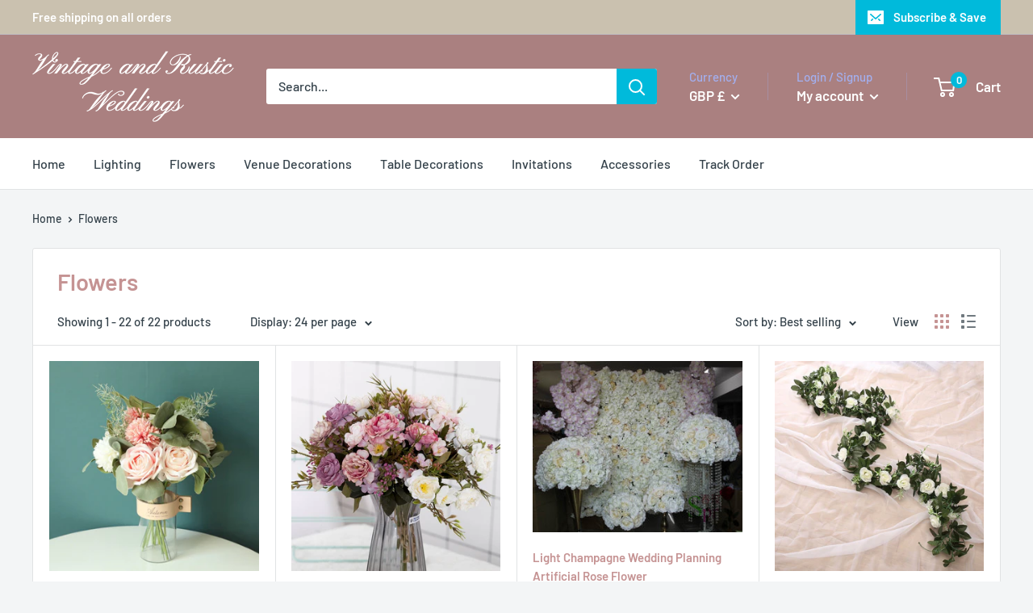

--- FILE ---
content_type: text/html; charset=utf-8
request_url: https://www.vintageandrusticweddings.com/collections/flowers
body_size: 39211
content:
<!doctype html>

<html class="no-js" lang="en">
  <head>
    <meta charset="utf-8"> 
    <meta http-equiv="X-UA-Compatible" content="IE=edge,chrome=1">
    <meta name="viewport" content="width=device-width, initial-scale=1.0, height=device-height, minimum-scale=1.0, maximum-scale=1.0">
    <meta name="theme-color" content="#00badb"><title>Flowers &ndash; VintageAndRusticWeddings
</title><link rel="canonical" href="https://www.vintageandrusticweddings.com/collections/flowers"><link rel="shortcut icon" href="//www.vintageandrusticweddings.com/cdn/shop/files/favicon_552c90cf-99e9-426b-a176-b45b54858752_96x.png?v=1614287270" type="image/png"><link rel="preload" as="style" href="//www.vintageandrusticweddings.com/cdn/shop/t/2/assets/theme.scss.css?v=165895853379144137041759259523">

    <meta property="og:type" content="website">
  <meta property="og:title" content="Flowers">
  <meta property="og:image" content="http://www.vintageandrusticweddings.com/cdn/shop/products/product-image-1344543293_1024x.jpg?v=1594156210">
  <meta property="og:image:secure_url" content="https://www.vintageandrusticweddings.com/cdn/shop/products/product-image-1344543293_1024x.jpg?v=1594156210"><meta property="og:url" content="https://www.vintageandrusticweddings.com/collections/flowers">
<meta property="og:site_name" content="VintageAndRusticWeddings"><meta name="twitter:card" content="summary"><meta name="twitter:title" content="Flowers">
  <meta name="twitter:description" content="">
  <meta name="twitter:image" content="https://www.vintageandrusticweddings.com/cdn/shop/products/product-image-1344543293_600x600_crop_center.jpg?v=1594156210">
<link rel="preconnect" href="//fonts.shopifycdn.com">
    <link rel="dns-prefetch" href="//productreviews.shopifycdn.com">
    <link rel="dns-prefetch" href="//maps.googleapis.com">
    <link rel="dns-prefetch" href="//maps.gstatic.com">

    <script>window.performance && window.performance.mark && window.performance.mark('shopify.content_for_header.start');</script><meta name="google-site-verification" content="1jShrtU2oSZM_mfW-2gos3vq6e00ym9y_yCWGaIrwrI">
<meta id="shopify-digital-wallet" name="shopify-digital-wallet" content="/27061125238/digital_wallets/dialog">
<meta name="shopify-checkout-api-token" content="020b775379a723df26d028f46742e780">
<meta id="in-context-paypal-metadata" data-shop-id="27061125238" data-venmo-supported="false" data-environment="production" data-locale="en_US" data-paypal-v4="true" data-currency="GBP">
<link rel="alternate" type="application/atom+xml" title="Feed" href="/collections/flowers.atom" />
<link rel="alternate" type="application/json+oembed" href="https://www.vintageandrusticweddings.com/collections/flowers.oembed">
<script async="async" src="/checkouts/internal/preloads.js?locale=en-GB"></script>
<script id="shopify-features" type="application/json">{"accessToken":"020b775379a723df26d028f46742e780","betas":["rich-media-storefront-analytics"],"domain":"www.vintageandrusticweddings.com","predictiveSearch":true,"shopId":27061125238,"locale":"en"}</script>
<script>var Shopify = Shopify || {};
Shopify.shop = "vintageandrusticweddings-com.myshopify.com";
Shopify.locale = "en";
Shopify.currency = {"active":"GBP","rate":"1.0"};
Shopify.country = "GB";
Shopify.theme = {"name":"Warehouse","id":79947071606,"schema_name":"Warehouse","schema_version":"1.8.2","theme_store_id":871,"role":"main"};
Shopify.theme.handle = "null";
Shopify.theme.style = {"id":null,"handle":null};
Shopify.cdnHost = "www.vintageandrusticweddings.com/cdn";
Shopify.routes = Shopify.routes || {};
Shopify.routes.root = "/";</script>
<script type="module">!function(o){(o.Shopify=o.Shopify||{}).modules=!0}(window);</script>
<script>!function(o){function n(){var o=[];function n(){o.push(Array.prototype.slice.apply(arguments))}return n.q=o,n}var t=o.Shopify=o.Shopify||{};t.loadFeatures=n(),t.autoloadFeatures=n()}(window);</script>
<script id="shop-js-analytics" type="application/json">{"pageType":"collection"}</script>
<script defer="defer" async type="module" src="//www.vintageandrusticweddings.com/cdn/shopifycloud/shop-js/modules/v2/client.init-shop-cart-sync_BN7fPSNr.en.esm.js"></script>
<script defer="defer" async type="module" src="//www.vintageandrusticweddings.com/cdn/shopifycloud/shop-js/modules/v2/chunk.common_Cbph3Kss.esm.js"></script>
<script defer="defer" async type="module" src="//www.vintageandrusticweddings.com/cdn/shopifycloud/shop-js/modules/v2/chunk.modal_DKumMAJ1.esm.js"></script>
<script type="module">
  await import("//www.vintageandrusticweddings.com/cdn/shopifycloud/shop-js/modules/v2/client.init-shop-cart-sync_BN7fPSNr.en.esm.js");
await import("//www.vintageandrusticweddings.com/cdn/shopifycloud/shop-js/modules/v2/chunk.common_Cbph3Kss.esm.js");
await import("//www.vintageandrusticweddings.com/cdn/shopifycloud/shop-js/modules/v2/chunk.modal_DKumMAJ1.esm.js");

  window.Shopify.SignInWithShop?.initShopCartSync?.({"fedCMEnabled":true,"windoidEnabled":true});

</script>
<script>(function() {
  var isLoaded = false;
  function asyncLoad() {
    if (isLoaded) return;
    isLoaded = true;
    var urls = ["https:\/\/toastibar-cdn.makeprosimp.com\/v1\/published\/29918\/35d0d619de5e425aa7763134f90d1e78\/11\/app.js?v=1\u0026shop=vintageandrusticweddings-com.myshopify.com","https:\/\/cdn.shopify.com\/s\/files\/1\/0270\/6112\/5238\/t\/2\/assets\/booster_eu_cookie_27061125238.js?v=1587601397\u0026shop=vintageandrusticweddings-com.myshopify.com","https:\/\/cdn.recovermycart.com\/scripts\/keepcart\/CartJS.min.js?shop=vintageandrusticweddings-com.myshopify.com\u0026shop=vintageandrusticweddings-com.myshopify.com","https:\/\/trustbadge.shopclimb.com\/files\/js\/dist\/trustbadge.min.js?shop=vintageandrusticweddings-com.myshopify.com"];
    for (var i = 0; i < urls.length; i++) {
      var s = document.createElement('script');
      s.type = 'text/javascript';
      s.async = true;
      s.src = urls[i];
      var x = document.getElementsByTagName('script')[0];
      x.parentNode.insertBefore(s, x);
    }
  };
  if(window.attachEvent) {
    window.attachEvent('onload', asyncLoad);
  } else {
    window.addEventListener('load', asyncLoad, false);
  }
})();</script>
<script id="__st">var __st={"a":27061125238,"offset":0,"reqid":"6bc68e55-87f5-4d69-8aa4-58a297dae884-1770061278","pageurl":"www.vintageandrusticweddings.com\/collections\/flowers","u":"f1dace8deea8","p":"collection","rtyp":"collection","rid":160067879030};</script>
<script>window.ShopifyPaypalV4VisibilityTracking = true;</script>
<script id="captcha-bootstrap">!function(){'use strict';const t='contact',e='account',n='new_comment',o=[[t,t],['blogs',n],['comments',n],[t,'customer']],c=[[e,'customer_login'],[e,'guest_login'],[e,'recover_customer_password'],[e,'create_customer']],r=t=>t.map((([t,e])=>`form[action*='/${t}']:not([data-nocaptcha='true']) input[name='form_type'][value='${e}']`)).join(','),a=t=>()=>t?[...document.querySelectorAll(t)].map((t=>t.form)):[];function s(){const t=[...o],e=r(t);return a(e)}const i='password',u='form_key',d=['recaptcha-v3-token','g-recaptcha-response','h-captcha-response',i],f=()=>{try{return window.sessionStorage}catch{return}},m='__shopify_v',_=t=>t.elements[u];function p(t,e,n=!1){try{const o=window.sessionStorage,c=JSON.parse(o.getItem(e)),{data:r}=function(t){const{data:e,action:n}=t;return t[m]||n?{data:e,action:n}:{data:t,action:n}}(c);for(const[e,n]of Object.entries(r))t.elements[e]&&(t.elements[e].value=n);n&&o.removeItem(e)}catch(o){console.error('form repopulation failed',{error:o})}}const l='form_type',E='cptcha';function T(t){t.dataset[E]=!0}const w=window,h=w.document,L='Shopify',v='ce_forms',y='captcha';let A=!1;((t,e)=>{const n=(g='f06e6c50-85a8-45c8-87d0-21a2b65856fe',I='https://cdn.shopify.com/shopifycloud/storefront-forms-hcaptcha/ce_storefront_forms_captcha_hcaptcha.v1.5.2.iife.js',D={infoText:'Protected by hCaptcha',privacyText:'Privacy',termsText:'Terms'},(t,e,n)=>{const o=w[L][v],c=o.bindForm;if(c)return c(t,g,e,D).then(n);var r;o.q.push([[t,g,e,D],n]),r=I,A||(h.body.append(Object.assign(h.createElement('script'),{id:'captcha-provider',async:!0,src:r})),A=!0)});var g,I,D;w[L]=w[L]||{},w[L][v]=w[L][v]||{},w[L][v].q=[],w[L][y]=w[L][y]||{},w[L][y].protect=function(t,e){n(t,void 0,e),T(t)},Object.freeze(w[L][y]),function(t,e,n,w,h,L){const[v,y,A,g]=function(t,e,n){const i=e?o:[],u=t?c:[],d=[...i,...u],f=r(d),m=r(i),_=r(d.filter((([t,e])=>n.includes(e))));return[a(f),a(m),a(_),s()]}(w,h,L),I=t=>{const e=t.target;return e instanceof HTMLFormElement?e:e&&e.form},D=t=>v().includes(t);t.addEventListener('submit',(t=>{const e=I(t);if(!e)return;const n=D(e)&&!e.dataset.hcaptchaBound&&!e.dataset.recaptchaBound,o=_(e),c=g().includes(e)&&(!o||!o.value);(n||c)&&t.preventDefault(),c&&!n&&(function(t){try{if(!f())return;!function(t){const e=f();if(!e)return;const n=_(t);if(!n)return;const o=n.value;o&&e.removeItem(o)}(t);const e=Array.from(Array(32),(()=>Math.random().toString(36)[2])).join('');!function(t,e){_(t)||t.append(Object.assign(document.createElement('input'),{type:'hidden',name:u})),t.elements[u].value=e}(t,e),function(t,e){const n=f();if(!n)return;const o=[...t.querySelectorAll(`input[type='${i}']`)].map((({name:t})=>t)),c=[...d,...o],r={};for(const[a,s]of new FormData(t).entries())c.includes(a)||(r[a]=s);n.setItem(e,JSON.stringify({[m]:1,action:t.action,data:r}))}(t,e)}catch(e){console.error('failed to persist form',e)}}(e),e.submit())}));const S=(t,e)=>{t&&!t.dataset[E]&&(n(t,e.some((e=>e===t))),T(t))};for(const o of['focusin','change'])t.addEventListener(o,(t=>{const e=I(t);D(e)&&S(e,y())}));const B=e.get('form_key'),M=e.get(l),P=B&&M;t.addEventListener('DOMContentLoaded',(()=>{const t=y();if(P)for(const e of t)e.elements[l].value===M&&p(e,B);[...new Set([...A(),...v().filter((t=>'true'===t.dataset.shopifyCaptcha))])].forEach((e=>S(e,t)))}))}(h,new URLSearchParams(w.location.search),n,t,e,['guest_login'])})(!0,!0)}();</script>
<script integrity="sha256-4kQ18oKyAcykRKYeNunJcIwy7WH5gtpwJnB7kiuLZ1E=" data-source-attribution="shopify.loadfeatures" defer="defer" src="//www.vintageandrusticweddings.com/cdn/shopifycloud/storefront/assets/storefront/load_feature-a0a9edcb.js" crossorigin="anonymous"></script>
<script data-source-attribution="shopify.dynamic_checkout.dynamic.init">var Shopify=Shopify||{};Shopify.PaymentButton=Shopify.PaymentButton||{isStorefrontPortableWallets:!0,init:function(){window.Shopify.PaymentButton.init=function(){};var t=document.createElement("script");t.src="https://www.vintageandrusticweddings.com/cdn/shopifycloud/portable-wallets/latest/portable-wallets.en.js",t.type="module",document.head.appendChild(t)}};
</script>
<script data-source-attribution="shopify.dynamic_checkout.buyer_consent">
  function portableWalletsHideBuyerConsent(e){var t=document.getElementById("shopify-buyer-consent"),n=document.getElementById("shopify-subscription-policy-button");t&&n&&(t.classList.add("hidden"),t.setAttribute("aria-hidden","true"),n.removeEventListener("click",e))}function portableWalletsShowBuyerConsent(e){var t=document.getElementById("shopify-buyer-consent"),n=document.getElementById("shopify-subscription-policy-button");t&&n&&(t.classList.remove("hidden"),t.removeAttribute("aria-hidden"),n.addEventListener("click",e))}window.Shopify?.PaymentButton&&(window.Shopify.PaymentButton.hideBuyerConsent=portableWalletsHideBuyerConsent,window.Shopify.PaymentButton.showBuyerConsent=portableWalletsShowBuyerConsent);
</script>
<script data-source-attribution="shopify.dynamic_checkout.cart.bootstrap">document.addEventListener("DOMContentLoaded",(function(){function t(){return document.querySelector("shopify-accelerated-checkout-cart, shopify-accelerated-checkout")}if(t())Shopify.PaymentButton.init();else{new MutationObserver((function(e,n){t()&&(Shopify.PaymentButton.init(),n.disconnect())})).observe(document.body,{childList:!0,subtree:!0})}}));
</script>
<link id="shopify-accelerated-checkout-styles" rel="stylesheet" media="screen" href="https://www.vintageandrusticweddings.com/cdn/shopifycloud/portable-wallets/latest/accelerated-checkout-backwards-compat.css" crossorigin="anonymous">
<style id="shopify-accelerated-checkout-cart">
        #shopify-buyer-consent {
  margin-top: 1em;
  display: inline-block;
  width: 100%;
}

#shopify-buyer-consent.hidden {
  display: none;
}

#shopify-subscription-policy-button {
  background: none;
  border: none;
  padding: 0;
  text-decoration: underline;
  font-size: inherit;
  cursor: pointer;
}

#shopify-subscription-policy-button::before {
  box-shadow: none;
}

      </style>

<script>window.performance && window.performance.mark && window.performance.mark('shopify.content_for_header.end');</script>

    


  <script type="application/ld+json">
  {
    "@context": "http://schema.org",
    "@type": "BreadcrumbList",
  "itemListElement": [{
      "@type": "ListItem",
      "position": 1,
      "name": "Home",
      "item": "https://www.vintageandrusticweddings.com"
    },{
          "@type": "ListItem",
          "position": 2,
          "name": "Flowers",
          "item": "https://www.vintageandrusticweddings.com/collections/flowers"
        }]
  }
  </script>


    <script>
      // This allows to expose several variables to the global scope, to be used in scripts
      window.theme = {
        pageType: "collection",
        cartCount: 0,
        moneyFormat: "£{{amount}}",
        moneyWithCurrencyFormat: "£{{amount}} GBP",
        showDiscount: true,
        discountMode: "saving",
        searchMode: "product,article",
        cartType: "page"
      };

      window.routes = {
        rootUrl: "\/",
        cartUrl: "\/cart",
        cartAddUrl: "\/cart\/add",
        cartChangeUrl: "\/cart\/change",
        searchUrl: "\/search",
        productRecommendationsUrl: "\/recommendations\/products"
      };

      window.languages = {
        collectionOnSaleLabel: "Save {{savings}}",
        productFormUnavailable: "Unavailable",
        productFormAddToCart: "Add to cart",
        productFormSoldOut: "Sold out",
        shippingEstimatorNoResults: "No shipping could be found for your address.",
        shippingEstimatorOneResult: "There is one shipping rate for your address:",
        shippingEstimatorMultipleResults: "There are {{count}} shipping rates for your address:",
        shippingEstimatorErrors: "There are some errors:"
      };

      window.lazySizesConfig = {
        loadHidden: false,
        hFac: 0.8,
        expFactor: 3,
        customMedia: {
          '--phone': '(max-width: 640px)',
          '--tablet': '(min-width: 641px) and (max-width: 1023px)',
          '--lap': '(min-width: 1024px)'
        }
      };

      document.documentElement.className = document.documentElement.className.replace('no-js', 'js');
    </script>

    <script src="//www.vintageandrusticweddings.com/cdn/shop/t/2/assets/lazysizes.min.js?v=38423348123636194381587123466" async></script><script src="//polyfill-fastly.net/v3/polyfill.min.js?unknown=polyfill&features=fetch,Element.prototype.closest,Element.prototype.matches,Element.prototype.remove,Element.prototype.classList,Array.prototype.includes,Array.prototype.fill,String.prototype.includes,String.prototype.padStart,Object.assign,CustomEvent,Intl,URL,DOMTokenList,IntersectionObserver,IntersectionObserverEntry" defer></script>
    <script src="//www.vintageandrusticweddings.com/cdn/shop/t/2/assets/libs.min.js?v=141095812039519903031587123466" defer></script>
    <script src="//www.vintageandrusticweddings.com/cdn/shop/t/2/assets/theme.min.js?v=136109282511134679311587123471" defer></script>
    <script src="//www.vintageandrusticweddings.com/cdn/shop/t/2/assets/custom.js?v=90373254691674712701587123469" defer></script>

    <link rel="stylesheet" href="//www.vintageandrusticweddings.com/cdn/shop/t/2/assets/theme.scss.css?v=165895853379144137041759259523">

    <script>
      (function () {
        window.onpageshow = function() {
          // We force re-freshing the cart content onpageshow, as most browsers will serve a cache copy when hitting the
          // back button, which cause staled data
          document.documentElement.dispatchEvent(new CustomEvent('cart:refresh', {
            bubbles: true
          }));
        };
      })();
    </script>
  
<script>
window.mlvedaShopCurrency = "GBP";
window.shopCurrency = "GBP";
window.supported_currencies = "GBP USD EUR CAD AUD INR JPY";
</script><!-- BEGIN app block: shopify://apps/seowill-seoant-ai-seo/blocks/seoant-core/8e57283b-dcb0-4f7b-a947-fb5c57a0d59d -->
<!--SEOAnt Core By SEOAnt Teams, v0.1.6 START -->






<!-- SON-LD generated By SEOAnt END -->



<!-- Start : SEOAnt BrokenLink Redirect --><script type="text/javascript">
    !function(t){var e={};function r(n){if(e[n])return e[n].exports;var o=e[n]={i:n,l:!1,exports:{}};return t[n].call(o.exports,o,o.exports,r),o.l=!0,o.exports}r.m=t,r.c=e,r.d=function(t,e,n){r.o(t,e)||Object.defineProperty(t,e,{enumerable:!0,get:n})},r.r=function(t){"undefined"!==typeof Symbol&&Symbol.toStringTag&&Object.defineProperty(t,Symbol.toStringTag,{value:"Module"}),Object.defineProperty(t,"__esModule",{value:!0})},r.t=function(t,e){if(1&e&&(t=r(t)),8&e)return t;if(4&e&&"object"===typeof t&&t&&t.__esModule)return t;var n=Object.create(null);if(r.r(n),Object.defineProperty(n,"default",{enumerable:!0,value:t}),2&e&&"string"!=typeof t)for(var o in t)r.d(n,o,function(e){return t[e]}.bind(null,o));return n},r.n=function(t){var e=t&&t.__esModule?function(){return t.default}:function(){return t};return r.d(e,"a",e),e},r.o=function(t,e){return Object.prototype.hasOwnProperty.call(t,e)},r.p="",r(r.s=11)}([function(t,e,r){"use strict";var n=r(2),o=Object.prototype.toString;function i(t){return"[object Array]"===o.call(t)}function a(t){return"undefined"===typeof t}function u(t){return null!==t&&"object"===typeof t}function s(t){return"[object Function]"===o.call(t)}function c(t,e){if(null!==t&&"undefined"!==typeof t)if("object"!==typeof t&&(t=[t]),i(t))for(var r=0,n=t.length;r<n;r++)e.call(null,t[r],r,t);else for(var o in t)Object.prototype.hasOwnProperty.call(t,o)&&e.call(null,t[o],o,t)}t.exports={isArray:i,isArrayBuffer:function(t){return"[object ArrayBuffer]"===o.call(t)},isBuffer:function(t){return null!==t&&!a(t)&&null!==t.constructor&&!a(t.constructor)&&"function"===typeof t.constructor.isBuffer&&t.constructor.isBuffer(t)},isFormData:function(t){return"undefined"!==typeof FormData&&t instanceof FormData},isArrayBufferView:function(t){return"undefined"!==typeof ArrayBuffer&&ArrayBuffer.isView?ArrayBuffer.isView(t):t&&t.buffer&&t.buffer instanceof ArrayBuffer},isString:function(t){return"string"===typeof t},isNumber:function(t){return"number"===typeof t},isObject:u,isUndefined:a,isDate:function(t){return"[object Date]"===o.call(t)},isFile:function(t){return"[object File]"===o.call(t)},isBlob:function(t){return"[object Blob]"===o.call(t)},isFunction:s,isStream:function(t){return u(t)&&s(t.pipe)},isURLSearchParams:function(t){return"undefined"!==typeof URLSearchParams&&t instanceof URLSearchParams},isStandardBrowserEnv:function(){return("undefined"===typeof navigator||"ReactNative"!==navigator.product&&"NativeScript"!==navigator.product&&"NS"!==navigator.product)&&("undefined"!==typeof window&&"undefined"!==typeof document)},forEach:c,merge:function t(){var e={};function r(r,n){"object"===typeof e[n]&&"object"===typeof r?e[n]=t(e[n],r):e[n]=r}for(var n=0,o=arguments.length;n<o;n++)c(arguments[n],r);return e},deepMerge:function t(){var e={};function r(r,n){"object"===typeof e[n]&&"object"===typeof r?e[n]=t(e[n],r):e[n]="object"===typeof r?t({},r):r}for(var n=0,o=arguments.length;n<o;n++)c(arguments[n],r);return e},extend:function(t,e,r){return c(e,(function(e,o){t[o]=r&&"function"===typeof e?n(e,r):e})),t},trim:function(t){return t.replace(/^\s*/,"").replace(/\s*$/,"")}}},function(t,e,r){t.exports=r(12)},function(t,e,r){"use strict";t.exports=function(t,e){return function(){for(var r=new Array(arguments.length),n=0;n<r.length;n++)r[n]=arguments[n];return t.apply(e,r)}}},function(t,e,r){"use strict";var n=r(0);function o(t){return encodeURIComponent(t).replace(/%40/gi,"@").replace(/%3A/gi,":").replace(/%24/g,"$").replace(/%2C/gi,",").replace(/%20/g,"+").replace(/%5B/gi,"[").replace(/%5D/gi,"]")}t.exports=function(t,e,r){if(!e)return t;var i;if(r)i=r(e);else if(n.isURLSearchParams(e))i=e.toString();else{var a=[];n.forEach(e,(function(t,e){null!==t&&"undefined"!==typeof t&&(n.isArray(t)?e+="[]":t=[t],n.forEach(t,(function(t){n.isDate(t)?t=t.toISOString():n.isObject(t)&&(t=JSON.stringify(t)),a.push(o(e)+"="+o(t))})))})),i=a.join("&")}if(i){var u=t.indexOf("#");-1!==u&&(t=t.slice(0,u)),t+=(-1===t.indexOf("?")?"?":"&")+i}return t}},function(t,e,r){"use strict";t.exports=function(t){return!(!t||!t.__CANCEL__)}},function(t,e,r){"use strict";(function(e){var n=r(0),o=r(19),i={"Content-Type":"application/x-www-form-urlencoded"};function a(t,e){!n.isUndefined(t)&&n.isUndefined(t["Content-Type"])&&(t["Content-Type"]=e)}var u={adapter:function(){var t;return("undefined"!==typeof XMLHttpRequest||"undefined"!==typeof e&&"[object process]"===Object.prototype.toString.call(e))&&(t=r(6)),t}(),transformRequest:[function(t,e){return o(e,"Accept"),o(e,"Content-Type"),n.isFormData(t)||n.isArrayBuffer(t)||n.isBuffer(t)||n.isStream(t)||n.isFile(t)||n.isBlob(t)?t:n.isArrayBufferView(t)?t.buffer:n.isURLSearchParams(t)?(a(e,"application/x-www-form-urlencoded;charset=utf-8"),t.toString()):n.isObject(t)?(a(e,"application/json;charset=utf-8"),JSON.stringify(t)):t}],transformResponse:[function(t){if("string"===typeof t)try{t=JSON.parse(t)}catch(e){}return t}],timeout:0,xsrfCookieName:"XSRF-TOKEN",xsrfHeaderName:"X-XSRF-TOKEN",maxContentLength:-1,validateStatus:function(t){return t>=200&&t<300},headers:{common:{Accept:"application/json, text/plain, */*"}}};n.forEach(["delete","get","head"],(function(t){u.headers[t]={}})),n.forEach(["post","put","patch"],(function(t){u.headers[t]=n.merge(i)})),t.exports=u}).call(this,r(18))},function(t,e,r){"use strict";var n=r(0),o=r(20),i=r(3),a=r(22),u=r(25),s=r(26),c=r(7);t.exports=function(t){return new Promise((function(e,f){var l=t.data,p=t.headers;n.isFormData(l)&&delete p["Content-Type"];var h=new XMLHttpRequest;if(t.auth){var d=t.auth.username||"",m=t.auth.password||"";p.Authorization="Basic "+btoa(d+":"+m)}var y=a(t.baseURL,t.url);if(h.open(t.method.toUpperCase(),i(y,t.params,t.paramsSerializer),!0),h.timeout=t.timeout,h.onreadystatechange=function(){if(h&&4===h.readyState&&(0!==h.status||h.responseURL&&0===h.responseURL.indexOf("file:"))){var r="getAllResponseHeaders"in h?u(h.getAllResponseHeaders()):null,n={data:t.responseType&&"text"!==t.responseType?h.response:h.responseText,status:h.status,statusText:h.statusText,headers:r,config:t,request:h};o(e,f,n),h=null}},h.onabort=function(){h&&(f(c("Request aborted",t,"ECONNABORTED",h)),h=null)},h.onerror=function(){f(c("Network Error",t,null,h)),h=null},h.ontimeout=function(){var e="timeout of "+t.timeout+"ms exceeded";t.timeoutErrorMessage&&(e=t.timeoutErrorMessage),f(c(e,t,"ECONNABORTED",h)),h=null},n.isStandardBrowserEnv()){var v=r(27),g=(t.withCredentials||s(y))&&t.xsrfCookieName?v.read(t.xsrfCookieName):void 0;g&&(p[t.xsrfHeaderName]=g)}if("setRequestHeader"in h&&n.forEach(p,(function(t,e){"undefined"===typeof l&&"content-type"===e.toLowerCase()?delete p[e]:h.setRequestHeader(e,t)})),n.isUndefined(t.withCredentials)||(h.withCredentials=!!t.withCredentials),t.responseType)try{h.responseType=t.responseType}catch(w){if("json"!==t.responseType)throw w}"function"===typeof t.onDownloadProgress&&h.addEventListener("progress",t.onDownloadProgress),"function"===typeof t.onUploadProgress&&h.upload&&h.upload.addEventListener("progress",t.onUploadProgress),t.cancelToken&&t.cancelToken.promise.then((function(t){h&&(h.abort(),f(t),h=null)})),void 0===l&&(l=null),h.send(l)}))}},function(t,e,r){"use strict";var n=r(21);t.exports=function(t,e,r,o,i){var a=new Error(t);return n(a,e,r,o,i)}},function(t,e,r){"use strict";var n=r(0);t.exports=function(t,e){e=e||{};var r={},o=["url","method","params","data"],i=["headers","auth","proxy"],a=["baseURL","url","transformRequest","transformResponse","paramsSerializer","timeout","withCredentials","adapter","responseType","xsrfCookieName","xsrfHeaderName","onUploadProgress","onDownloadProgress","maxContentLength","validateStatus","maxRedirects","httpAgent","httpsAgent","cancelToken","socketPath"];n.forEach(o,(function(t){"undefined"!==typeof e[t]&&(r[t]=e[t])})),n.forEach(i,(function(o){n.isObject(e[o])?r[o]=n.deepMerge(t[o],e[o]):"undefined"!==typeof e[o]?r[o]=e[o]:n.isObject(t[o])?r[o]=n.deepMerge(t[o]):"undefined"!==typeof t[o]&&(r[o]=t[o])})),n.forEach(a,(function(n){"undefined"!==typeof e[n]?r[n]=e[n]:"undefined"!==typeof t[n]&&(r[n]=t[n])}));var u=o.concat(i).concat(a),s=Object.keys(e).filter((function(t){return-1===u.indexOf(t)}));return n.forEach(s,(function(n){"undefined"!==typeof e[n]?r[n]=e[n]:"undefined"!==typeof t[n]&&(r[n]=t[n])})),r}},function(t,e,r){"use strict";function n(t){this.message=t}n.prototype.toString=function(){return"Cancel"+(this.message?": "+this.message:"")},n.prototype.__CANCEL__=!0,t.exports=n},function(t,e,r){t.exports=r(13)},function(t,e,r){t.exports=r(30)},function(t,e,r){var n=function(t){"use strict";var e=Object.prototype,r=e.hasOwnProperty,n="function"===typeof Symbol?Symbol:{},o=n.iterator||"@@iterator",i=n.asyncIterator||"@@asyncIterator",a=n.toStringTag||"@@toStringTag";function u(t,e,r){return Object.defineProperty(t,e,{value:r,enumerable:!0,configurable:!0,writable:!0}),t[e]}try{u({},"")}catch(S){u=function(t,e,r){return t[e]=r}}function s(t,e,r,n){var o=e&&e.prototype instanceof l?e:l,i=Object.create(o.prototype),a=new L(n||[]);return i._invoke=function(t,e,r){var n="suspendedStart";return function(o,i){if("executing"===n)throw new Error("Generator is already running");if("completed"===n){if("throw"===o)throw i;return j()}for(r.method=o,r.arg=i;;){var a=r.delegate;if(a){var u=x(a,r);if(u){if(u===f)continue;return u}}if("next"===r.method)r.sent=r._sent=r.arg;else if("throw"===r.method){if("suspendedStart"===n)throw n="completed",r.arg;r.dispatchException(r.arg)}else"return"===r.method&&r.abrupt("return",r.arg);n="executing";var s=c(t,e,r);if("normal"===s.type){if(n=r.done?"completed":"suspendedYield",s.arg===f)continue;return{value:s.arg,done:r.done}}"throw"===s.type&&(n="completed",r.method="throw",r.arg=s.arg)}}}(t,r,a),i}function c(t,e,r){try{return{type:"normal",arg:t.call(e,r)}}catch(S){return{type:"throw",arg:S}}}t.wrap=s;var f={};function l(){}function p(){}function h(){}var d={};d[o]=function(){return this};var m=Object.getPrototypeOf,y=m&&m(m(T([])));y&&y!==e&&r.call(y,o)&&(d=y);var v=h.prototype=l.prototype=Object.create(d);function g(t){["next","throw","return"].forEach((function(e){u(t,e,(function(t){return this._invoke(e,t)}))}))}function w(t,e){var n;this._invoke=function(o,i){function a(){return new e((function(n,a){!function n(o,i,a,u){var s=c(t[o],t,i);if("throw"!==s.type){var f=s.arg,l=f.value;return l&&"object"===typeof l&&r.call(l,"__await")?e.resolve(l.__await).then((function(t){n("next",t,a,u)}),(function(t){n("throw",t,a,u)})):e.resolve(l).then((function(t){f.value=t,a(f)}),(function(t){return n("throw",t,a,u)}))}u(s.arg)}(o,i,n,a)}))}return n=n?n.then(a,a):a()}}function x(t,e){var r=t.iterator[e.method];if(void 0===r){if(e.delegate=null,"throw"===e.method){if(t.iterator.return&&(e.method="return",e.arg=void 0,x(t,e),"throw"===e.method))return f;e.method="throw",e.arg=new TypeError("The iterator does not provide a 'throw' method")}return f}var n=c(r,t.iterator,e.arg);if("throw"===n.type)return e.method="throw",e.arg=n.arg,e.delegate=null,f;var o=n.arg;return o?o.done?(e[t.resultName]=o.value,e.next=t.nextLoc,"return"!==e.method&&(e.method="next",e.arg=void 0),e.delegate=null,f):o:(e.method="throw",e.arg=new TypeError("iterator result is not an object"),e.delegate=null,f)}function b(t){var e={tryLoc:t[0]};1 in t&&(e.catchLoc=t[1]),2 in t&&(e.finallyLoc=t[2],e.afterLoc=t[3]),this.tryEntries.push(e)}function E(t){var e=t.completion||{};e.type="normal",delete e.arg,t.completion=e}function L(t){this.tryEntries=[{tryLoc:"root"}],t.forEach(b,this),this.reset(!0)}function T(t){if(t){var e=t[o];if(e)return e.call(t);if("function"===typeof t.next)return t;if(!isNaN(t.length)){var n=-1,i=function e(){for(;++n<t.length;)if(r.call(t,n))return e.value=t[n],e.done=!1,e;return e.value=void 0,e.done=!0,e};return i.next=i}}return{next:j}}function j(){return{value:void 0,done:!0}}return p.prototype=v.constructor=h,h.constructor=p,p.displayName=u(h,a,"GeneratorFunction"),t.isGeneratorFunction=function(t){var e="function"===typeof t&&t.constructor;return!!e&&(e===p||"GeneratorFunction"===(e.displayName||e.name))},t.mark=function(t){return Object.setPrototypeOf?Object.setPrototypeOf(t,h):(t.__proto__=h,u(t,a,"GeneratorFunction")),t.prototype=Object.create(v),t},t.awrap=function(t){return{__await:t}},g(w.prototype),w.prototype[i]=function(){return this},t.AsyncIterator=w,t.async=function(e,r,n,o,i){void 0===i&&(i=Promise);var a=new w(s(e,r,n,o),i);return t.isGeneratorFunction(r)?a:a.next().then((function(t){return t.done?t.value:a.next()}))},g(v),u(v,a,"Generator"),v[o]=function(){return this},v.toString=function(){return"[object Generator]"},t.keys=function(t){var e=[];for(var r in t)e.push(r);return e.reverse(),function r(){for(;e.length;){var n=e.pop();if(n in t)return r.value=n,r.done=!1,r}return r.done=!0,r}},t.values=T,L.prototype={constructor:L,reset:function(t){if(this.prev=0,this.next=0,this.sent=this._sent=void 0,this.done=!1,this.delegate=null,this.method="next",this.arg=void 0,this.tryEntries.forEach(E),!t)for(var e in this)"t"===e.charAt(0)&&r.call(this,e)&&!isNaN(+e.slice(1))&&(this[e]=void 0)},stop:function(){this.done=!0;var t=this.tryEntries[0].completion;if("throw"===t.type)throw t.arg;return this.rval},dispatchException:function(t){if(this.done)throw t;var e=this;function n(r,n){return a.type="throw",a.arg=t,e.next=r,n&&(e.method="next",e.arg=void 0),!!n}for(var o=this.tryEntries.length-1;o>=0;--o){var i=this.tryEntries[o],a=i.completion;if("root"===i.tryLoc)return n("end");if(i.tryLoc<=this.prev){var u=r.call(i,"catchLoc"),s=r.call(i,"finallyLoc");if(u&&s){if(this.prev<i.catchLoc)return n(i.catchLoc,!0);if(this.prev<i.finallyLoc)return n(i.finallyLoc)}else if(u){if(this.prev<i.catchLoc)return n(i.catchLoc,!0)}else{if(!s)throw new Error("try statement without catch or finally");if(this.prev<i.finallyLoc)return n(i.finallyLoc)}}}},abrupt:function(t,e){for(var n=this.tryEntries.length-1;n>=0;--n){var o=this.tryEntries[n];if(o.tryLoc<=this.prev&&r.call(o,"finallyLoc")&&this.prev<o.finallyLoc){var i=o;break}}i&&("break"===t||"continue"===t)&&i.tryLoc<=e&&e<=i.finallyLoc&&(i=null);var a=i?i.completion:{};return a.type=t,a.arg=e,i?(this.method="next",this.next=i.finallyLoc,f):this.complete(a)},complete:function(t,e){if("throw"===t.type)throw t.arg;return"break"===t.type||"continue"===t.type?this.next=t.arg:"return"===t.type?(this.rval=this.arg=t.arg,this.method="return",this.next="end"):"normal"===t.type&&e&&(this.next=e),f},finish:function(t){for(var e=this.tryEntries.length-1;e>=0;--e){var r=this.tryEntries[e];if(r.finallyLoc===t)return this.complete(r.completion,r.afterLoc),E(r),f}},catch:function(t){for(var e=this.tryEntries.length-1;e>=0;--e){var r=this.tryEntries[e];if(r.tryLoc===t){var n=r.completion;if("throw"===n.type){var o=n.arg;E(r)}return o}}throw new Error("illegal catch attempt")},delegateYield:function(t,e,r){return this.delegate={iterator:T(t),resultName:e,nextLoc:r},"next"===this.method&&(this.arg=void 0),f}},t}(t.exports);try{regeneratorRuntime=n}catch(o){Function("r","regeneratorRuntime = r")(n)}},function(t,e,r){"use strict";var n=r(0),o=r(2),i=r(14),a=r(8);function u(t){var e=new i(t),r=o(i.prototype.request,e);return n.extend(r,i.prototype,e),n.extend(r,e),r}var s=u(r(5));s.Axios=i,s.create=function(t){return u(a(s.defaults,t))},s.Cancel=r(9),s.CancelToken=r(28),s.isCancel=r(4),s.all=function(t){return Promise.all(t)},s.spread=r(29),t.exports=s,t.exports.default=s},function(t,e,r){"use strict";var n=r(0),o=r(3),i=r(15),a=r(16),u=r(8);function s(t){this.defaults=t,this.interceptors={request:new i,response:new i}}s.prototype.request=function(t){"string"===typeof t?(t=arguments[1]||{}).url=arguments[0]:t=t||{},(t=u(this.defaults,t)).method?t.method=t.method.toLowerCase():this.defaults.method?t.method=this.defaults.method.toLowerCase():t.method="get";var e=[a,void 0],r=Promise.resolve(t);for(this.interceptors.request.forEach((function(t){e.unshift(t.fulfilled,t.rejected)})),this.interceptors.response.forEach((function(t){e.push(t.fulfilled,t.rejected)}));e.length;)r=r.then(e.shift(),e.shift());return r},s.prototype.getUri=function(t){return t=u(this.defaults,t),o(t.url,t.params,t.paramsSerializer).replace(/^\?/,"")},n.forEach(["delete","get","head","options"],(function(t){s.prototype[t]=function(e,r){return this.request(n.merge(r||{},{method:t,url:e}))}})),n.forEach(["post","put","patch"],(function(t){s.prototype[t]=function(e,r,o){return this.request(n.merge(o||{},{method:t,url:e,data:r}))}})),t.exports=s},function(t,e,r){"use strict";var n=r(0);function o(){this.handlers=[]}o.prototype.use=function(t,e){return this.handlers.push({fulfilled:t,rejected:e}),this.handlers.length-1},o.prototype.eject=function(t){this.handlers[t]&&(this.handlers[t]=null)},o.prototype.forEach=function(t){n.forEach(this.handlers,(function(e){null!==e&&t(e)}))},t.exports=o},function(t,e,r){"use strict";var n=r(0),o=r(17),i=r(4),a=r(5);function u(t){t.cancelToken&&t.cancelToken.throwIfRequested()}t.exports=function(t){return u(t),t.headers=t.headers||{},t.data=o(t.data,t.headers,t.transformRequest),t.headers=n.merge(t.headers.common||{},t.headers[t.method]||{},t.headers),n.forEach(["delete","get","head","post","put","patch","common"],(function(e){delete t.headers[e]})),(t.adapter||a.adapter)(t).then((function(e){return u(t),e.data=o(e.data,e.headers,t.transformResponse),e}),(function(e){return i(e)||(u(t),e&&e.response&&(e.response.data=o(e.response.data,e.response.headers,t.transformResponse))),Promise.reject(e)}))}},function(t,e,r){"use strict";var n=r(0);t.exports=function(t,e,r){return n.forEach(r,(function(r){t=r(t,e)})),t}},function(t,e){var r,n,o=t.exports={};function i(){throw new Error("setTimeout has not been defined")}function a(){throw new Error("clearTimeout has not been defined")}function u(t){if(r===setTimeout)return setTimeout(t,0);if((r===i||!r)&&setTimeout)return r=setTimeout,setTimeout(t,0);try{return r(t,0)}catch(e){try{return r.call(null,t,0)}catch(e){return r.call(this,t,0)}}}!function(){try{r="function"===typeof setTimeout?setTimeout:i}catch(t){r=i}try{n="function"===typeof clearTimeout?clearTimeout:a}catch(t){n=a}}();var s,c=[],f=!1,l=-1;function p(){f&&s&&(f=!1,s.length?c=s.concat(c):l=-1,c.length&&h())}function h(){if(!f){var t=u(p);f=!0;for(var e=c.length;e;){for(s=c,c=[];++l<e;)s&&s[l].run();l=-1,e=c.length}s=null,f=!1,function(t){if(n===clearTimeout)return clearTimeout(t);if((n===a||!n)&&clearTimeout)return n=clearTimeout,clearTimeout(t);try{n(t)}catch(e){try{return n.call(null,t)}catch(e){return n.call(this,t)}}}(t)}}function d(t,e){this.fun=t,this.array=e}function m(){}o.nextTick=function(t){var e=new Array(arguments.length-1);if(arguments.length>1)for(var r=1;r<arguments.length;r++)e[r-1]=arguments[r];c.push(new d(t,e)),1!==c.length||f||u(h)},d.prototype.run=function(){this.fun.apply(null,this.array)},o.title="browser",o.browser=!0,o.env={},o.argv=[],o.version="",o.versions={},o.on=m,o.addListener=m,o.once=m,o.off=m,o.removeListener=m,o.removeAllListeners=m,o.emit=m,o.prependListener=m,o.prependOnceListener=m,o.listeners=function(t){return[]},o.binding=function(t){throw new Error("process.binding is not supported")},o.cwd=function(){return"/"},o.chdir=function(t){throw new Error("process.chdir is not supported")},o.umask=function(){return 0}},function(t,e,r){"use strict";var n=r(0);t.exports=function(t,e){n.forEach(t,(function(r,n){n!==e&&n.toUpperCase()===e.toUpperCase()&&(t[e]=r,delete t[n])}))}},function(t,e,r){"use strict";var n=r(7);t.exports=function(t,e,r){var o=r.config.validateStatus;!o||o(r.status)?t(r):e(n("Request failed with status code "+r.status,r.config,null,r.request,r))}},function(t,e,r){"use strict";t.exports=function(t,e,r,n,o){return t.config=e,r&&(t.code=r),t.request=n,t.response=o,t.isAxiosError=!0,t.toJSON=function(){return{message:this.message,name:this.name,description:this.description,number:this.number,fileName:this.fileName,lineNumber:this.lineNumber,columnNumber:this.columnNumber,stack:this.stack,config:this.config,code:this.code}},t}},function(t,e,r){"use strict";var n=r(23),o=r(24);t.exports=function(t,e){return t&&!n(e)?o(t,e):e}},function(t,e,r){"use strict";t.exports=function(t){return/^([a-z][a-z\d\+\-\.]*:)?\/\//i.test(t)}},function(t,e,r){"use strict";t.exports=function(t,e){return e?t.replace(/\/+$/,"")+"/"+e.replace(/^\/+/,""):t}},function(t,e,r){"use strict";var n=r(0),o=["age","authorization","content-length","content-type","etag","expires","from","host","if-modified-since","if-unmodified-since","last-modified","location","max-forwards","proxy-authorization","referer","retry-after","user-agent"];t.exports=function(t){var e,r,i,a={};return t?(n.forEach(t.split("\n"),(function(t){if(i=t.indexOf(":"),e=n.trim(t.substr(0,i)).toLowerCase(),r=n.trim(t.substr(i+1)),e){if(a[e]&&o.indexOf(e)>=0)return;a[e]="set-cookie"===e?(a[e]?a[e]:[]).concat([r]):a[e]?a[e]+", "+r:r}})),a):a}},function(t,e,r){"use strict";var n=r(0);t.exports=n.isStandardBrowserEnv()?function(){var t,e=/(msie|trident)/i.test(navigator.userAgent),r=document.createElement("a");function o(t){var n=t;return e&&(r.setAttribute("href",n),n=r.href),r.setAttribute("href",n),{href:r.href,protocol:r.protocol?r.protocol.replace(/:$/,""):"",host:r.host,search:r.search?r.search.replace(/^\?/,""):"",hash:r.hash?r.hash.replace(/^#/,""):"",hostname:r.hostname,port:r.port,pathname:"/"===r.pathname.charAt(0)?r.pathname:"/"+r.pathname}}return t=o(window.location.href),function(e){var r=n.isString(e)?o(e):e;return r.protocol===t.protocol&&r.host===t.host}}():function(){return!0}},function(t,e,r){"use strict";var n=r(0);t.exports=n.isStandardBrowserEnv()?{write:function(t,e,r,o,i,a){var u=[];u.push(t+"="+encodeURIComponent(e)),n.isNumber(r)&&u.push("expires="+new Date(r).toGMTString()),n.isString(o)&&u.push("path="+o),n.isString(i)&&u.push("domain="+i),!0===a&&u.push("secure"),document.cookie=u.join("; ")},read:function(t){var e=document.cookie.match(new RegExp("(^|;\\s*)("+t+")=([^;]*)"));return e?decodeURIComponent(e[3]):null},remove:function(t){this.write(t,"",Date.now()-864e5)}}:{write:function(){},read:function(){return null},remove:function(){}}},function(t,e,r){"use strict";var n=r(9);function o(t){if("function"!==typeof t)throw new TypeError("executor must be a function.");var e;this.promise=new Promise((function(t){e=t}));var r=this;t((function(t){r.reason||(r.reason=new n(t),e(r.reason))}))}o.prototype.throwIfRequested=function(){if(this.reason)throw this.reason},o.source=function(){var t;return{token:new o((function(e){t=e})),cancel:t}},t.exports=o},function(t,e,r){"use strict";t.exports=function(t){return function(e){return t.apply(null,e)}}},function(t,e,r){"use strict";r.r(e);var n=r(1),o=r.n(n);function i(t,e,r,n,o,i,a){try{var u=t[i](a),s=u.value}catch(c){return void r(c)}u.done?e(s):Promise.resolve(s).then(n,o)}function a(t){return function(){var e=this,r=arguments;return new Promise((function(n,o){var a=t.apply(e,r);function u(t){i(a,n,o,u,s,"next",t)}function s(t){i(a,n,o,u,s,"throw",t)}u(void 0)}))}}var u=r(10),s=r.n(u);var c=function(t){return function(t){var e=arguments.length>1&&void 0!==arguments[1]?arguments[1]:{},r=arguments.length>2&&void 0!==arguments[2]?arguments[2]:"GET";return r=r.toUpperCase(),new Promise((function(n){var o;"GET"===r&&(o=s.a.get(t,{params:e})),o.then((function(t){n(t.data)}))}))}("https://api-app.seoant.com/api/v1/receive_id",t,"GET")};function f(){return(f=a(o.a.mark((function t(e,r,n){var i;return o.a.wrap((function(t){for(;;)switch(t.prev=t.next){case 0:return i={shop:e,code:r,seogid:n},t.next=3,c(i);case 3:t.sent;case 4:case"end":return t.stop()}}),t)})))).apply(this,arguments)}var l=window.location.href;if(-1!=l.indexOf("seogid")){var p=l.split("seogid");if(void 0!=p[1]){var h=window.location.pathname+window.location.search;window.history.pushState({},0,h),function(t,e,r){f.apply(this,arguments)}("vintageandrusticweddings-com.myshopify.com","",p[1])}}}]);
</script><!-- END : SEOAnt BrokenLink Redirect -->

<!-- Added By SEOAnt AMP. v0.0.1, START --><!-- Added By SEOAnt AMP END -->

<!-- Instant Page START --><!-- Instant Page END -->


<!-- Google search console START v1.0 --><!-- Google search console END v1.0 -->

<!-- Lazy Loading START --><!-- Lazy Loading END -->



<!-- Video Lazy START --><!-- Video Lazy END -->

<!--  SEOAnt Core End -->

<!-- END app block --><script src="https://cdn.shopify.com/extensions/8d2c31d3-a828-4daf-820f-80b7f8e01c39/nova-eu-cookie-bar-gdpr-4/assets/nova-cookie-app-embed.js" type="text/javascript" defer="defer"></script>
<link href="https://cdn.shopify.com/extensions/8d2c31d3-a828-4daf-820f-80b7f8e01c39/nova-eu-cookie-bar-gdpr-4/assets/nova-cookie.css" rel="stylesheet" type="text/css" media="all">
<link href="https://monorail-edge.shopifysvc.com" rel="dns-prefetch">
<script>(function(){if ("sendBeacon" in navigator && "performance" in window) {try {var session_token_from_headers = performance.getEntriesByType('navigation')[0].serverTiming.find(x => x.name == '_s').description;} catch {var session_token_from_headers = undefined;}var session_cookie_matches = document.cookie.match(/_shopify_s=([^;]*)/);var session_token_from_cookie = session_cookie_matches && session_cookie_matches.length === 2 ? session_cookie_matches[1] : "";var session_token = session_token_from_headers || session_token_from_cookie || "";function handle_abandonment_event(e) {var entries = performance.getEntries().filter(function(entry) {return /monorail-edge.shopifysvc.com/.test(entry.name);});if (!window.abandonment_tracked && entries.length === 0) {window.abandonment_tracked = true;var currentMs = Date.now();var navigation_start = performance.timing.navigationStart;var payload = {shop_id: 27061125238,url: window.location.href,navigation_start,duration: currentMs - navigation_start,session_token,page_type: "collection"};window.navigator.sendBeacon("https://monorail-edge.shopifysvc.com/v1/produce", JSON.stringify({schema_id: "online_store_buyer_site_abandonment/1.1",payload: payload,metadata: {event_created_at_ms: currentMs,event_sent_at_ms: currentMs}}));}}window.addEventListener('pagehide', handle_abandonment_event);}}());</script>
<script id="web-pixels-manager-setup">(function e(e,d,r,n,o){if(void 0===o&&(o={}),!Boolean(null===(a=null===(i=window.Shopify)||void 0===i?void 0:i.analytics)||void 0===a?void 0:a.replayQueue)){var i,a;window.Shopify=window.Shopify||{};var t=window.Shopify;t.analytics=t.analytics||{};var s=t.analytics;s.replayQueue=[],s.publish=function(e,d,r){return s.replayQueue.push([e,d,r]),!0};try{self.performance.mark("wpm:start")}catch(e){}var l=function(){var e={modern:/Edge?\/(1{2}[4-9]|1[2-9]\d|[2-9]\d{2}|\d{4,})\.\d+(\.\d+|)|Firefox\/(1{2}[4-9]|1[2-9]\d|[2-9]\d{2}|\d{4,})\.\d+(\.\d+|)|Chrom(ium|e)\/(9{2}|\d{3,})\.\d+(\.\d+|)|(Maci|X1{2}).+ Version\/(15\.\d+|(1[6-9]|[2-9]\d|\d{3,})\.\d+)([,.]\d+|)( \(\w+\)|)( Mobile\/\w+|) Safari\/|Chrome.+OPR\/(9{2}|\d{3,})\.\d+\.\d+|(CPU[ +]OS|iPhone[ +]OS|CPU[ +]iPhone|CPU IPhone OS|CPU iPad OS)[ +]+(15[._]\d+|(1[6-9]|[2-9]\d|\d{3,})[._]\d+)([._]\d+|)|Android:?[ /-](13[3-9]|1[4-9]\d|[2-9]\d{2}|\d{4,})(\.\d+|)(\.\d+|)|Android.+Firefox\/(13[5-9]|1[4-9]\d|[2-9]\d{2}|\d{4,})\.\d+(\.\d+|)|Android.+Chrom(ium|e)\/(13[3-9]|1[4-9]\d|[2-9]\d{2}|\d{4,})\.\d+(\.\d+|)|SamsungBrowser\/([2-9]\d|\d{3,})\.\d+/,legacy:/Edge?\/(1[6-9]|[2-9]\d|\d{3,})\.\d+(\.\d+|)|Firefox\/(5[4-9]|[6-9]\d|\d{3,})\.\d+(\.\d+|)|Chrom(ium|e)\/(5[1-9]|[6-9]\d|\d{3,})\.\d+(\.\d+|)([\d.]+$|.*Safari\/(?![\d.]+ Edge\/[\d.]+$))|(Maci|X1{2}).+ Version\/(10\.\d+|(1[1-9]|[2-9]\d|\d{3,})\.\d+)([,.]\d+|)( \(\w+\)|)( Mobile\/\w+|) Safari\/|Chrome.+OPR\/(3[89]|[4-9]\d|\d{3,})\.\d+\.\d+|(CPU[ +]OS|iPhone[ +]OS|CPU[ +]iPhone|CPU IPhone OS|CPU iPad OS)[ +]+(10[._]\d+|(1[1-9]|[2-9]\d|\d{3,})[._]\d+)([._]\d+|)|Android:?[ /-](13[3-9]|1[4-9]\d|[2-9]\d{2}|\d{4,})(\.\d+|)(\.\d+|)|Mobile Safari.+OPR\/([89]\d|\d{3,})\.\d+\.\d+|Android.+Firefox\/(13[5-9]|1[4-9]\d|[2-9]\d{2}|\d{4,})\.\d+(\.\d+|)|Android.+Chrom(ium|e)\/(13[3-9]|1[4-9]\d|[2-9]\d{2}|\d{4,})\.\d+(\.\d+|)|Android.+(UC? ?Browser|UCWEB|U3)[ /]?(15\.([5-9]|\d{2,})|(1[6-9]|[2-9]\d|\d{3,})\.\d+)\.\d+|SamsungBrowser\/(5\.\d+|([6-9]|\d{2,})\.\d+)|Android.+MQ{2}Browser\/(14(\.(9|\d{2,})|)|(1[5-9]|[2-9]\d|\d{3,})(\.\d+|))(\.\d+|)|K[Aa][Ii]OS\/(3\.\d+|([4-9]|\d{2,})\.\d+)(\.\d+|)/},d=e.modern,r=e.legacy,n=navigator.userAgent;return n.match(d)?"modern":n.match(r)?"legacy":"unknown"}(),u="modern"===l?"modern":"legacy",c=(null!=n?n:{modern:"",legacy:""})[u],f=function(e){return[e.baseUrl,"/wpm","/b",e.hashVersion,"modern"===e.buildTarget?"m":"l",".js"].join("")}({baseUrl:d,hashVersion:r,buildTarget:u}),m=function(e){var d=e.version,r=e.bundleTarget,n=e.surface,o=e.pageUrl,i=e.monorailEndpoint;return{emit:function(e){var a=e.status,t=e.errorMsg,s=(new Date).getTime(),l=JSON.stringify({metadata:{event_sent_at_ms:s},events:[{schema_id:"web_pixels_manager_load/3.1",payload:{version:d,bundle_target:r,page_url:o,status:a,surface:n,error_msg:t},metadata:{event_created_at_ms:s}}]});if(!i)return console&&console.warn&&console.warn("[Web Pixels Manager] No Monorail endpoint provided, skipping logging."),!1;try{return self.navigator.sendBeacon.bind(self.navigator)(i,l)}catch(e){}var u=new XMLHttpRequest;try{return u.open("POST",i,!0),u.setRequestHeader("Content-Type","text/plain"),u.send(l),!0}catch(e){return console&&console.warn&&console.warn("[Web Pixels Manager] Got an unhandled error while logging to Monorail."),!1}}}}({version:r,bundleTarget:l,surface:e.surface,pageUrl:self.location.href,monorailEndpoint:e.monorailEndpoint});try{o.browserTarget=l,function(e){var d=e.src,r=e.async,n=void 0===r||r,o=e.onload,i=e.onerror,a=e.sri,t=e.scriptDataAttributes,s=void 0===t?{}:t,l=document.createElement("script"),u=document.querySelector("head"),c=document.querySelector("body");if(l.async=n,l.src=d,a&&(l.integrity=a,l.crossOrigin="anonymous"),s)for(var f in s)if(Object.prototype.hasOwnProperty.call(s,f))try{l.dataset[f]=s[f]}catch(e){}if(o&&l.addEventListener("load",o),i&&l.addEventListener("error",i),u)u.appendChild(l);else{if(!c)throw new Error("Did not find a head or body element to append the script");c.appendChild(l)}}({src:f,async:!0,onload:function(){if(!function(){var e,d;return Boolean(null===(d=null===(e=window.Shopify)||void 0===e?void 0:e.analytics)||void 0===d?void 0:d.initialized)}()){var d=window.webPixelsManager.init(e)||void 0;if(d){var r=window.Shopify.analytics;r.replayQueue.forEach((function(e){var r=e[0],n=e[1],o=e[2];d.publishCustomEvent(r,n,o)})),r.replayQueue=[],r.publish=d.publishCustomEvent,r.visitor=d.visitor,r.initialized=!0}}},onerror:function(){return m.emit({status:"failed",errorMsg:"".concat(f," has failed to load")})},sri:function(e){var d=/^sha384-[A-Za-z0-9+/=]+$/;return"string"==typeof e&&d.test(e)}(c)?c:"",scriptDataAttributes:o}),m.emit({status:"loading"})}catch(e){m.emit({status:"failed",errorMsg:(null==e?void 0:e.message)||"Unknown error"})}}})({shopId: 27061125238,storefrontBaseUrl: "https://www.vintageandrusticweddings.com",extensionsBaseUrl: "https://extensions.shopifycdn.com/cdn/shopifycloud/web-pixels-manager",monorailEndpoint: "https://monorail-edge.shopifysvc.com/unstable/produce_batch",surface: "storefront-renderer",enabledBetaFlags: ["2dca8a86"],webPixelsConfigList: [{"id":"486342844","configuration":"{\"config\":\"{\\\"pixel_id\\\":\\\"AW-647083353\\\",\\\"target_country\\\":\\\"GB\\\",\\\"gtag_events\\\":[{\\\"type\\\":\\\"search\\\",\\\"action_label\\\":\\\"AW-647083353\\\/Z3H7CMCJjM4BENnqxrQC\\\"},{\\\"type\\\":\\\"begin_checkout\\\",\\\"action_label\\\":\\\"AW-647083353\\\/L4MmCL2JjM4BENnqxrQC\\\"},{\\\"type\\\":\\\"view_item\\\",\\\"action_label\\\":[\\\"AW-647083353\\\/VE6uCLeJjM4BENnqxrQC\\\",\\\"MC-LP6B39ZZJX\\\"]},{\\\"type\\\":\\\"purchase\\\",\\\"action_label\\\":[\\\"AW-647083353\\\/7NFdCLSJjM4BENnqxrQC\\\",\\\"MC-LP6B39ZZJX\\\"]},{\\\"type\\\":\\\"page_view\\\",\\\"action_label\\\":[\\\"AW-647083353\\\/GT_uCLGJjM4BENnqxrQC\\\",\\\"MC-LP6B39ZZJX\\\"]},{\\\"type\\\":\\\"add_payment_info\\\",\\\"action_label\\\":\\\"AW-647083353\\\/A74QCMOJjM4BENnqxrQC\\\"},{\\\"type\\\":\\\"add_to_cart\\\",\\\"action_label\\\":\\\"AW-647083353\\\/BacNCLqJjM4BENnqxrQC\\\"}],\\\"enable_monitoring_mode\\\":false}\"}","eventPayloadVersion":"v1","runtimeContext":"OPEN","scriptVersion":"b2a88bafab3e21179ed38636efcd8a93","type":"APP","apiClientId":1780363,"privacyPurposes":[],"dataSharingAdjustments":{"protectedCustomerApprovalScopes":["read_customer_address","read_customer_email","read_customer_name","read_customer_personal_data","read_customer_phone"]}},{"id":"190021820","configuration":"{\"pixel_id\":\"260344478698702\",\"pixel_type\":\"facebook_pixel\",\"metaapp_system_user_token\":\"-\"}","eventPayloadVersion":"v1","runtimeContext":"OPEN","scriptVersion":"ca16bc87fe92b6042fbaa3acc2fbdaa6","type":"APP","apiClientId":2329312,"privacyPurposes":["ANALYTICS","MARKETING","SALE_OF_DATA"],"dataSharingAdjustments":{"protectedCustomerApprovalScopes":["read_customer_address","read_customer_email","read_customer_name","read_customer_personal_data","read_customer_phone"]}},{"id":"shopify-app-pixel","configuration":"{}","eventPayloadVersion":"v1","runtimeContext":"STRICT","scriptVersion":"0450","apiClientId":"shopify-pixel","type":"APP","privacyPurposes":["ANALYTICS","MARKETING"]},{"id":"shopify-custom-pixel","eventPayloadVersion":"v1","runtimeContext":"LAX","scriptVersion":"0450","apiClientId":"shopify-pixel","type":"CUSTOM","privacyPurposes":["ANALYTICS","MARKETING"]}],isMerchantRequest: false,initData: {"shop":{"name":"VintageAndRusticWeddings","paymentSettings":{"currencyCode":"GBP"},"myshopifyDomain":"vintageandrusticweddings-com.myshopify.com","countryCode":"GB","storefrontUrl":"https:\/\/www.vintageandrusticweddings.com"},"customer":null,"cart":null,"checkout":null,"productVariants":[],"purchasingCompany":null},},"https://www.vintageandrusticweddings.com/cdn","3918e4e0wbf3ac3cepc5707306mb02b36c6",{"modern":"","legacy":""},{"shopId":"27061125238","storefrontBaseUrl":"https:\/\/www.vintageandrusticweddings.com","extensionBaseUrl":"https:\/\/extensions.shopifycdn.com\/cdn\/shopifycloud\/web-pixels-manager","surface":"storefront-renderer","enabledBetaFlags":"[\"2dca8a86\"]","isMerchantRequest":"false","hashVersion":"3918e4e0wbf3ac3cepc5707306mb02b36c6","publish":"custom","events":"[[\"page_viewed\",{}],[\"collection_viewed\",{\"collection\":{\"id\":\"160067879030\",\"title\":\"Flowers\",\"productVariants\":[{\"price\":{\"amount\":14.16,\"currencyCode\":\"GBP\"},\"product\":{\"title\":\"Rose and Eucalyptus Artificial Flower Bouquet\",\"vendor\":\"VintageAndRusticWeddings\",\"id\":\"4464783065206\",\"untranslatedTitle\":\"Rose and Eucalyptus Artificial Flower Bouquet\",\"url\":\"\/products\/eucalyptus-hybrid-artificial-flowers-bouquet\",\"type\":\"Bouquet\"},\"id\":\"31599646015606\",\"image\":{\"src\":\"\/\/www.vintageandrusticweddings.com\/cdn\/shop\/products\/product-image-1344543327.jpg?v=1594156210\"},\"sku\":\"35386414-champagne\",\"title\":\"Champagne\",\"untranslatedTitle\":\"Champagne\"},{\"price\":{\"amount\":9.57,\"currencyCode\":\"GBP\"},\"product\":{\"title\":\"Peony Silk Artificial Flowers\",\"vendor\":\"VintageAndRusticWeddings\",\"id\":\"4464777003126\",\"untranslatedTitle\":\"Peony Silk Artificial Flowers\",\"url\":\"\/products\/peony-diy-party-decoration-vintage-silk-artificial-flowers\",\"type\":\"Flowers\"},\"id\":\"31599623405686\",\"image\":{\"src\":\"\/\/www.vintageandrusticweddings.com\/cdn\/shop\/products\/product-image-1312975051.jpg?v=1594156206\"},\"sku\":\"22905251-white\",\"title\":\"White\",\"untranslatedTitle\":\"White\"},{\"price\":{\"amount\":450.0,\"currencyCode\":\"GBP\"},\"product\":{\"title\":\"Light Champagne Wedding Planning Artificial Rose Flower\",\"vendor\":\"VintageAndRusticWeddings\",\"id\":\"4464772087926\",\"untranslatedTitle\":\"Light Champagne Wedding Planning Artificial Rose Flower\",\"url\":\"\/products\/light-champagne-wedding-planning-artificial-rose-flower\",\"type\":\"Rose Flower\"},\"id\":\"31599611281526\",\"image\":{\"src\":\"\/\/www.vintageandrusticweddings.com\/cdn\/shop\/products\/product-image-788221360.jpg?v=1594156200\"},\"sku\":\"9102056-flower-wall\",\"title\":\"flower wall\",\"untranslatedTitle\":\"flower wall\"},{\"price\":{\"amount\":9.3,\"currencyCode\":\"GBP\"},\"product\":{\"title\":\"Wall Decoration Rattan Fake Plants\",\"vendor\":\"VintageAndRusticWeddings\",\"id\":\"4464763699318\",\"untranslatedTitle\":\"Wall Decoration Rattan Fake Plants\",\"url\":\"\/products\/wall-decoration-rattan-fake-plants\",\"type\":\"Fake Plants\"},\"id\":\"31599576416374\",\"image\":{\"src\":\"\/\/www.vintageandrusticweddings.com\/cdn\/shop\/products\/product-image-1322662427.jpg?v=1594156191\"},\"sku\":\"27663667-white\",\"title\":\"white\",\"untranslatedTitle\":\"white\"},{\"price\":{\"amount\":14.58,\"currencyCode\":\"GBP\"},\"product\":{\"title\":\"Home Party Decoration Fake Flower\",\"vendor\":\"VintageAndRusticWeddings\",\"id\":\"4464661233782\",\"untranslatedTitle\":\"Home Party Decoration Fake Flower\",\"url\":\"\/products\/home-party-decoration-fake-flower\",\"type\":\"Flower\"},\"id\":\"31599032729718\",\"image\":{\"src\":\"\/\/www.vintageandrusticweddings.com\/cdn\/shop\/products\/product-image-1360456274.jpg?v=1594156153\"},\"sku\":\"33122334-white\",\"title\":\"White\",\"untranslatedTitle\":\"White\"},{\"price\":{\"amount\":9.39,\"currencyCode\":\"GBP\"},\"product\":{\"title\":\"230cm (91in) Silk Rose Artificial Flower Vine\",\"vendor\":\"VintageAndRusticWeddings\",\"id\":\"4464611917942\",\"untranslatedTitle\":\"230cm (91in) Silk Rose Artificial Flower Vine\",\"url\":\"\/products\/230cm-91in-silk-rose-ivy-vine-artificial-flowers\",\"type\":\"Fake Flower\"},\"id\":\"31598876033142\",\"image\":{\"src\":\"\/\/www.vintageandrusticweddings.com\/cdn\/shop\/products\/product-image-1319813010.jpg?v=1594156140\"},\"sku\":\"17416060-a03-3\",\"title\":\"A03-3\",\"untranslatedTitle\":\"A03-3\"},{\"price\":{\"amount\":13.36,\"currencyCode\":\"GBP\"},\"product\":{\"title\":\"2M Wisteria Artificial Flowers\",\"vendor\":\"VintageAndRusticWeddings\",\"id\":\"4464605495414\",\"untranslatedTitle\":\"2M Wisteria Artificial Flowers\",\"url\":\"\/products\/2m-wisteria-artificial-flowers\",\"type\":\"Flowers\"},\"id\":\"31598847426678\",\"image\":{\"src\":\"\/\/www.vintageandrusticweddings.com\/cdn\/shop\/products\/product-image-1361562099.jpg?v=1594156139\"},\"sku\":\"35791527-purple-2pc\",\"title\":\"purple \/ 2pc\",\"untranslatedTitle\":\"purple \/ 2pc\"},{\"price\":{\"amount\":6.84,\"currencyCode\":\"GBP\"},\"product\":{\"title\":\"72 or 144 Pieces Rose Flower Heads\",\"vendor\":\"VintageAndRusticWeddings\",\"id\":\"4464515678326\",\"untranslatedTitle\":\"72 or 144 Pieces Rose Flower Heads\",\"url\":\"\/products\/144-pieces-christmas-decorative-flower\",\"type\":\"Flower\"},\"id\":\"31598396309622\",\"image\":{\"src\":\"\/\/www.vintageandrusticweddings.com\/cdn\/shop\/products\/product-image-1318021726.jpg?v=1594156127\"},\"sku\":\"32950911-14-144-pieces\",\"title\":\"14 \/ 144 Pieces\",\"untranslatedTitle\":\"14 \/ 144 Pieces\"},{\"price\":{\"amount\":8.1,\"currencyCode\":\"GBP\"},\"product\":{\"title\":\"10 Metres Silk Leaf Handmade Artificial Green Vine\",\"vendor\":\"VintageAndRusticWeddings\",\"id\":\"4464515612790\",\"untranslatedTitle\":\"10 Metres Silk Leaf Handmade Artificial Green Vine\",\"url\":\"\/products\/10-meter-silk-leaf-shaped-handmake-artificial-green-leaves\",\"type\":\"Leaves\"},\"id\":\"31598396047478\",\"image\":{\"src\":\"\/\/www.vintageandrusticweddings.com\/cdn\/shop\/products\/product-image-1351848641.jpg?v=1594156126\"},\"sku\":\"20149312-green\",\"title\":\"green\",\"untranslatedTitle\":\"green\"},{\"price\":{\"amount\":11.97,\"currencyCode\":\"GBP\"},\"product\":{\"title\":\"2.5m\/8.2ft Artificial Flower Silk Flower Garland\",\"vendor\":\"VintageAndRusticWeddings\",\"id\":\"4464481632374\",\"untranslatedTitle\":\"2.5m\/8.2ft Artificial Flower Silk Flower Garland\",\"url\":\"\/products\/2-5m-8-2ft-artificial-flower-silk-flowers\",\"type\":\"flowers\"},\"id\":\"31598200225910\",\"image\":{\"src\":\"\/\/www.vintageandrusticweddings.com\/cdn\/shop\/products\/product-image-998439290.jpg?v=1594156111\"},\"sku\":\"27304997-11-roses-champagne\",\"title\":\"11 roses-champagne\",\"untranslatedTitle\":\"11 roses-champagne\"},{\"price\":{\"amount\":10.2,\"currencyCode\":\"GBP\"},\"product\":{\"title\":\"Silk Tea Rose Bud Artificial Rose Flower Bouquet\",\"vendor\":\"VintageAndRusticWeddings\",\"id\":\"4464481534070\",\"untranslatedTitle\":\"Silk Tea Rose Bud Artificial Rose Flower Bouquet\",\"url\":\"\/products\/silk-tea-rose-bud-artificial-rose-flower-bouquet\",\"type\":\"Flower Bouquet\"},\"id\":\"31598198063222\",\"image\":{\"src\":\"\/\/www.vintageandrusticweddings.com\/cdn\/shop\/products\/product-image-1324366273.jpg?v=1594156109\"},\"sku\":\"30882819-white\",\"title\":\"White\",\"untranslatedTitle\":\"White\"},{\"price\":{\"amount\":11.48,\"currencyCode\":\"GBP\"},\"product\":{\"title\":\"230cm\/ 91in Silk Rose Artificial Flower Garland\",\"vendor\":\"VintageAndRusticWeddings\",\"id\":\"4464481009782\",\"untranslatedTitle\":\"230cm\/ 91in Silk Rose Artificial Flower Garland\",\"url\":\"\/products\/230cm-91in-simulation-silk-rose-artificial-flowers\",\"type\":\"Flowers\"},\"id\":\"31598194688118\",\"image\":{\"src\":\"\/\/www.vintageandrusticweddings.com\/cdn\/shop\/products\/product-image-661900767.jpg?v=1594156106\"},\"sku\":\"16184700-a43-1\",\"title\":\"A43-1\",\"untranslatedTitle\":\"A43-1\"},{\"price\":{\"amount\":86.06,\"currencyCode\":\"GBP\"},\"product\":{\"title\":\"Wedding Backdrop Arch Decor Artificial Flower\",\"vendor\":\"VintageAndRusticWeddings\",\"id\":\"4464262709366\",\"untranslatedTitle\":\"Wedding Backdrop Arch Decor Artificial Flower\",\"url\":\"\/products\/wedding-backdrop-arch-decor-artificial-flower\",\"type\":\"Artificial Flower\"},\"id\":\"31597528023158\",\"image\":{\"src\":\"\/\/www.vintageandrusticweddings.com\/cdn\/shop\/products\/product-image-1359945091.jpg?v=1594156036\"},\"sku\":\"35752876-011\",\"title\":\"011\",\"untranslatedTitle\":\"011\"},{\"price\":{\"amount\":93.6,\"currencyCode\":\"GBP\"},\"product\":{\"title\":\"Wedding Backdrop Decor Floral\",\"vendor\":\"VintageAndRusticWeddings\",\"id\":\"4464261726326\",\"untranslatedTitle\":\"Wedding Backdrop Decor Floral\",\"url\":\"\/products\/wedding-backdrop-decor-floral\",\"type\":\"Floral\"},\"id\":\"31597526057078\",\"image\":{\"src\":\"\/\/www.vintageandrusticweddings.com\/cdn\/shop\/products\/product-image-1209285429.jpg?v=1594156034\"},\"sku\":\"32435566-19\",\"title\":\"19\",\"untranslatedTitle\":\"19\"},{\"price\":{\"amount\":10.02,\"currencyCode\":\"GBP\"},\"product\":{\"title\":\"Olive Fruit Branch Bouquet Greenery Flower\",\"vendor\":\"VintageAndRusticWeddings\",\"id\":\"4464257826934\",\"untranslatedTitle\":\"Olive Fruit Branch Bouquet Greenery Flower\",\"url\":\"\/products\/olive-fruit-branch-bouquet-greenery-flower\",\"type\":\"Flower\"},\"id\":\"31597518815350\",\"image\":{\"src\":\"\/\/www.vintageandrusticweddings.com\/cdn\/shop\/products\/product-image-1316265830.jpg?v=1594156029\"},\"sku\":\"34712133-white\",\"title\":\"White\",\"untranslatedTitle\":\"White\"},{\"price\":{\"amount\":18.15,\"currencyCode\":\"GBP\"},\"product\":{\"title\":\"18 Head Artificial Rose Flowers\",\"vendor\":\"VintageAndRusticWeddings\",\"id\":\"4464257007734\",\"untranslatedTitle\":\"18 Head Artificial Rose Flowers\",\"url\":\"\/products\/18pcs-lots-artificial-rose-flowers\",\"type\":\"Rose Flowers\"},\"id\":\"31597517734006\",\"image\":{\"src\":\"\/\/www.vintageandrusticweddings.com\/cdn\/shop\/products\/product-image-1290734259.jpg?v=1594156028\"},\"sku\":\"31387884-white\",\"title\":\"White\",\"untranslatedTitle\":\"White\"},{\"price\":{\"amount\":11.82,\"currencyCode\":\"GBP\"},\"product\":{\"title\":\"30cm Rose Pink Silk Peony Artificial Flowers\",\"vendor\":\"VintageAndRusticWeddings\",\"id\":\"4464256090230\",\"untranslatedTitle\":\"30cm Rose Pink Silk Peony Artificial Flowers\",\"url\":\"\/products\/30cm-rose-pink-silk-peony-artificial-flowers\",\"type\":\"Artificial Flowers\"},\"id\":\"31597514031222\",\"image\":{\"src\":\"\/\/www.vintageandrusticweddings.com\/cdn\/shop\/products\/product-image-1313048435.jpg?v=1594156027\"},\"sku\":\"18306284-purple\",\"title\":\"Purple\",\"untranslatedTitle\":\"Purple\"},{\"price\":{\"amount\":9.45,\"currencyCode\":\"GBP\"},\"product\":{\"title\":\"Cherry Blossom Vine Artificial Flowers\",\"vendor\":\"VintageAndRusticWeddings\",\"id\":\"4463319548022\",\"untranslatedTitle\":\"Cherry Blossom Vine Artificial Flowers\",\"url\":\"\/products\/cherry-blossom-vine-artificial-flowers\",\"type\":\"Flowers\"},\"id\":\"31594273079414\",\"image\":{\"src\":\"\/\/www.vintageandrusticweddings.com\/cdn\/shop\/products\/product-image-1360445188.jpg?v=1594155971\"},\"sku\":\"35764941-pink\",\"title\":\"pink\",\"untranslatedTitle\":\"pink\"},{\"price\":{\"amount\":42.76,\"currencyCode\":\"GBP\"},\"product\":{\"title\":\"35cm, 45cm or 50cm Silk Rose Hydrangea Peonies Artificial Flower Decorations\",\"vendor\":\"VintageAndRusticWeddings\",\"id\":\"4463319220342\",\"untranslatedTitle\":\"35cm, 45cm or 50cm Silk Rose Hydrangea Peonies Artificial Flower Decorations\",\"url\":\"\/products\/35-45-50cm-silk-rose-hydrangea-peonies-artificial-flower\",\"type\":\"Flower\"},\"id\":\"31594267705462\",\"image\":{\"src\":\"\/\/www.vintageandrusticweddings.com\/cdn\/shop\/products\/product-image-1107075245.jpg?v=1594155968\"},\"sku\":\"28850986-23-35cm\",\"title\":\"23 \/ 35cm\",\"untranslatedTitle\":\"23 \/ 35cm\"},{\"price\":{\"amount\":20.1,\"currencyCode\":\"GBP\"},\"product\":{\"title\":\"5sets\/lot Wedding Decorative Flowers\",\"vendor\":\"VintageAndRusticWeddings\",\"id\":\"4462679785590\",\"untranslatedTitle\":\"5sets\/lot Wedding Decorative Flowers\",\"url\":\"\/products\/5sets-lot-wedding-decorative-flowers\",\"type\":\"Flowers\"},\"id\":\"31591006961782\",\"image\":{\"src\":\"\/\/www.vintageandrusticweddings.com\/cdn\/shop\/products\/product-image-1360183954.jpg?v=1594155960\"},\"sku\":\"35758370-purple1\",\"title\":\"Purple1\",\"untranslatedTitle\":\"Purple1\"},{\"price\":{\"amount\":10.98,\"currencyCode\":\"GBP\"},\"product\":{\"title\":\"Wedding Fake Flowers\",\"vendor\":\"VintageAndRusticWeddings\",\"id\":\"4462679523446\",\"untranslatedTitle\":\"Wedding Fake Flowers\",\"url\":\"\/products\/wedding-fake-flowers\",\"type\":\"Flowers\"},\"id\":\"31591005651062\",\"image\":{\"src\":\"\/\/www.vintageandrusticweddings.com\/cdn\/shop\/products\/product-image-1159477248.jpg?v=1594155959\"},\"sku\":\"30684892-deep-purple\",\"title\":\"Deep Purple\",\"untranslatedTitle\":\"Deep Purple\"},{\"price\":{\"amount\":45.27,\"currencyCode\":\"GBP\"},\"product\":{\"title\":\"1M DIY Custom Artificial Wedding Flower Arrangements\",\"vendor\":\"VintageAndRusticWeddings\",\"id\":\"4462639153270\",\"untranslatedTitle\":\"1M DIY Custom Artificial Wedding Flower Arrangements\",\"url\":\"\/products\/1m-diy-custom-artificial-wedding-flower\",\"type\":\"Wedding Flower\"},\"id\":\"31590799409270\",\"image\":{\"src\":\"\/\/www.vintageandrusticweddings.com\/cdn\/shop\/products\/product-image-1017681245.jpg?v=1594155946\"},\"sku\":\"28153245-6-50cm\",\"title\":\"6 \/ 50cm\",\"untranslatedTitle\":\"6 \/ 50cm\"}]}}]]"});</script><script>
  window.ShopifyAnalytics = window.ShopifyAnalytics || {};
  window.ShopifyAnalytics.meta = window.ShopifyAnalytics.meta || {};
  window.ShopifyAnalytics.meta.currency = 'GBP';
  var meta = {"products":[{"id":4464783065206,"gid":"gid:\/\/shopify\/Product\/4464783065206","vendor":"VintageAndRusticWeddings","type":"Bouquet","handle":"eucalyptus-hybrid-artificial-flowers-bouquet","variants":[{"id":31599646015606,"price":1416,"name":"Rose and Eucalyptus Artificial Flower Bouquet - Champagne","public_title":"Champagne","sku":"35386414-champagne"},{"id":31599646048374,"price":1416,"name":"Rose and Eucalyptus Artificial Flower Bouquet - Light Blue","public_title":"Light Blue","sku":"35386414-light-blue"},{"id":31599646081142,"price":1416,"name":"Rose and Eucalyptus Artificial Flower Bouquet - violet","public_title":"violet","sku":"35386414-violet"}],"remote":false},{"id":4464777003126,"gid":"gid:\/\/shopify\/Product\/4464777003126","vendor":"VintageAndRusticWeddings","type":"Flowers","handle":"peony-diy-party-decoration-vintage-silk-artificial-flowers","variants":[{"id":31599623405686,"price":957,"name":"Peony Silk Artificial Flowers - White","public_title":"White","sku":"22905251-white"},{"id":31599623438454,"price":957,"name":"Peony Silk Artificial Flowers - Pink","public_title":"Pink","sku":"22905251-pink"},{"id":31599623471222,"price":957,"name":"Peony Silk Artificial Flowers - Rose red","public_title":"Rose red","sku":"22905251-rose-red"},{"id":31599623503990,"price":957,"name":"Peony Silk Artificial Flowers - Purple","public_title":"Purple","sku":"22905251-purple"},{"id":31599623536758,"price":957,"name":"Peony Silk Artificial Flowers - Red","public_title":"Red","sku":"22905251-red"},{"id":31599623569526,"price":957,"name":"Peony Silk Artificial Flowers - Green","public_title":"Green","sku":"22905251-green"},{"id":31599623602294,"price":957,"name":"Peony Silk Artificial Flowers - Yellow","public_title":"Yellow","sku":"22905251-yellow"}],"remote":false},{"id":4464772087926,"gid":"gid:\/\/shopify\/Product\/4464772087926","vendor":"VintageAndRusticWeddings","type":"Rose Flower","handle":"light-champagne-wedding-planning-artificial-rose-flower","variants":[{"id":31599611281526,"price":45000,"name":"Light Champagne Wedding Planning Artificial Rose Flower - flower wall","public_title":"flower wall","sku":"9102056-flower-wall"},{"id":31599611314294,"price":33300,"name":"Light Champagne Wedding Planning Artificial Rose Flower - 30cm flower ball","public_title":"30cm flower ball","sku":"9102056-30cm-flower-ball"},{"id":31599611347062,"price":86400,"name":"Light Champagne Wedding Planning Artificial Rose Flower - 40cm flower ball","public_title":"40cm flower ball","sku":"9102056-40cm-flower-ball"},{"id":31599611379830,"price":124200,"name":"Light Champagne Wedding Planning Artificial Rose Flower - 50cm flower ball","public_title":"50cm flower ball","sku":"9102056-50cm-flower-ball"},{"id":31599611412598,"price":36000,"name":"Light Champagne Wedding Planning Artificial Rose Flower - 35cm flower ball","public_title":"35cm flower ball","sku":"9102056-35cm-flower-ball"}],"remote":false},{"id":4464763699318,"gid":"gid:\/\/shopify\/Product\/4464763699318","vendor":"VintageAndRusticWeddings","type":"Fake Plants","handle":"wall-decoration-rattan-fake-plants","variants":[{"id":31599576416374,"price":930,"name":"Wall Decoration Rattan Fake Plants - white","public_title":"white","sku":"27663667-white"},{"id":31599576449142,"price":930,"name":"Wall Decoration Rattan Fake Plants - deep pink","public_title":"deep pink","sku":"27663667-deep-pink"},{"id":31599576481910,"price":930,"name":"Wall Decoration Rattan Fake Plants - champagne","public_title":"champagne","sku":"27663667-champagne"},{"id":31599576514678,"price":930,"name":"Wall Decoration Rattan Fake Plants - rose red","public_title":"rose red","sku":"27663667-rose-red"},{"id":31599576547446,"price":930,"name":"Wall Decoration Rattan Fake Plants - pink","public_title":"pink","sku":"27663667-pink"},{"id":31599576580214,"price":930,"name":"Wall Decoration Rattan Fake Plants - red","public_title":"red","sku":"27663667-red"}],"remote":false},{"id":4464661233782,"gid":"gid:\/\/shopify\/Product\/4464661233782","vendor":"VintageAndRusticWeddings","type":"Flower","handle":"home-party-decoration-fake-flower","variants":[{"id":31599032729718,"price":1458,"name":"Home Party Decoration Fake Flower - White","public_title":"White","sku":"33122334-white"},{"id":31599032762486,"price":1458,"name":"Home Party Decoration Fake Flower - Pink","public_title":"Pink","sku":"33122334-pink"},{"id":31599032795254,"price":1458,"name":"Home Party Decoration Fake Flower - violet","public_title":"violet","sku":"33122334-violet"},{"id":31599032828022,"price":1458,"name":"Home Party Decoration Fake Flower - Champagne","public_title":"Champagne","sku":"33122334-champagne"},{"id":31599032893558,"price":1458,"name":"Home Party Decoration Fake Flower - Purple","public_title":"Purple","sku":"33122334-purple"},{"id":31599032926326,"price":1458,"name":"Home Party Decoration Fake Flower - Light Green","public_title":"Light Green","sku":"33122334-light-green"}],"remote":false},{"id":4464611917942,"gid":"gid:\/\/shopify\/Product\/4464611917942","vendor":"VintageAndRusticWeddings","type":"Fake Flower","handle":"230cm-91in-silk-rose-ivy-vine-artificial-flowers","variants":[{"id":31598876033142,"price":939,"name":"230cm (91in) Silk Rose Artificial Flower Vine - A03-3","public_title":"A03-3","sku":"17416060-a03-3"},{"id":31598876065910,"price":939,"name":"230cm (91in) Silk Rose Artificial Flower Vine - A03-2","public_title":"A03-2","sku":"17416060-a03-2"},{"id":31598876098678,"price":939,"name":"230cm (91in) Silk Rose Artificial Flower Vine - A03-5","public_title":"A03-5","sku":"17416060-a03-5"},{"id":31598876131446,"price":939,"name":"230cm (91in) Silk Rose Artificial Flower Vine - A03-4","public_title":"A03-4","sku":"17416060-a03-4"},{"id":31598876164214,"price":939,"name":"230cm (91in) Silk Rose Artificial Flower Vine - A03-1","public_title":"A03-1","sku":"17416060-a03-1"}],"remote":false},{"id":4464605495414,"gid":"gid:\/\/shopify\/Product\/4464605495414","vendor":"VintageAndRusticWeddings","type":"Flowers","handle":"2m-wisteria-artificial-flowers","variants":[{"id":31598847426678,"price":1336,"name":"2M Wisteria Artificial Flowers - purple \/ 2pc","public_title":"purple \/ 2pc","sku":"35791527-purple-2pc"},{"id":31598847492214,"price":1336,"name":"2M Wisteria Artificial Flowers - pink \/ 2pc","public_title":"pink \/ 2pc","sku":"35791527-pink-2pc"},{"id":31598847557750,"price":1336,"name":"2M Wisteria Artificial Flowers - green \/ 2pc","public_title":"green \/ 2pc","sku":"35791527-green-2pc"},{"id":31598847623286,"price":1336,"name":"2M Wisteria Artificial Flowers - purple red \/ 2pc","public_title":"purple red \/ 2pc","sku":"35791527-purple-red-2pc"},{"id":31598847688822,"price":1327,"name":"2M Wisteria Artificial Flowers - white \/ 2pc","public_title":"white \/ 2pc","sku":"35791527-white-2pc"}],"remote":false},{"id":4464515678326,"gid":"gid:\/\/shopify\/Product\/4464515678326","vendor":"VintageAndRusticWeddings","type":"Flower","handle":"144-pieces-christmas-decorative-flower","variants":[{"id":31598396309622,"price":684,"name":"72 or 144 Pieces Rose Flower Heads - 14 \/ 144 Pieces","public_title":"14 \/ 144 Pieces","sku":"32950911-14-144-pieces"},{"id":31598396375158,"price":684,"name":"72 or 144 Pieces Rose Flower Heads - 13 \/ 144 Pieces","public_title":"13 \/ 144 Pieces","sku":"32950911-13-144-pieces"},{"id":31598396440694,"price":684,"name":"72 or 144 Pieces Rose Flower Heads - 16 \/ 144 Pieces","public_title":"16 \/ 144 Pieces","sku":"32950911-16-144-pieces"},{"id":31598396506230,"price":684,"name":"72 or 144 Pieces Rose Flower Heads - 15 \/ 144 Pieces","public_title":"15 \/ 144 Pieces","sku":"32950911-15-144-pieces"},{"id":31598396571766,"price":684,"name":"72 or 144 Pieces Rose Flower Heads - 10 \/ 144 Pieces","public_title":"10 \/ 144 Pieces","sku":"32950911-10-144-pieces"},{"id":31598396637302,"price":684,"name":"72 or 144 Pieces Rose Flower Heads - 9 \/ 144 Pieces","public_title":"9 \/ 144 Pieces","sku":"32950911-9-144-pieces"},{"id":31598396702838,"price":684,"name":"72 or 144 Pieces Rose Flower Heads - 12 \/ 144 Pieces","public_title":"12 \/ 144 Pieces","sku":"32950911-12-144-pieces"},{"id":31598396768374,"price":684,"name":"72 or 144 Pieces Rose Flower Heads - 11 \/ 144 Pieces","public_title":"11 \/ 144 Pieces","sku":"32950911-11-144-pieces"},{"id":31598396833910,"price":684,"name":"72 or 144 Pieces Rose Flower Heads - 6 \/ 144 Pieces","public_title":"6 \/ 144 Pieces","sku":"32950911-6-144-pieces"},{"id":31598396899446,"price":684,"name":"72 or 144 Pieces Rose Flower Heads - 5 \/ 144 Pieces","public_title":"5 \/ 144 Pieces","sku":"32950911-5-144-pieces"},{"id":31598396964982,"price":684,"name":"72 or 144 Pieces Rose Flower Heads - 8 \/ 144 Pieces","public_title":"8 \/ 144 Pieces","sku":"32950911-8-144-pieces"},{"id":31598397030518,"price":684,"name":"72 or 144 Pieces Rose Flower Heads - 7 \/ 144 Pieces","public_title":"7 \/ 144 Pieces","sku":"32950911-7-144-pieces"},{"id":31598397096054,"price":684,"name":"72 or 144 Pieces Rose Flower Heads - 2 \/ 144 Pieces","public_title":"2 \/ 144 Pieces","sku":"32950911-2-144-pieces"},{"id":31598397161590,"price":684,"name":"72 or 144 Pieces Rose Flower Heads - 1 \/ 144 Pieces","public_title":"1 \/ 144 Pieces","sku":"32950911-1-144-pieces"},{"id":31598397227126,"price":684,"name":"72 or 144 Pieces Rose Flower Heads - 4 \/ 144 Pieces","public_title":"4 \/ 144 Pieces","sku":"32950911-4-144-pieces"},{"id":31598397292662,"price":684,"name":"72 or 144 Pieces Rose Flower Heads - 3 \/ 144 Pieces","public_title":"3 \/ 144 Pieces","sku":"32950911-3-144-pieces"},{"id":31598397358198,"price":684,"name":"72 or 144 Pieces Rose Flower Heads - 18 \/ 144 Pieces","public_title":"18 \/ 144 Pieces","sku":"32950911-18-144-pieces"},{"id":31598397423734,"price":684,"name":"72 or 144 Pieces Rose Flower Heads - 17 \/ 144 Pieces","public_title":"17 \/ 144 Pieces","sku":"32950911-17-144-pieces"},{"id":31598397489270,"price":684,"name":"72 or 144 Pieces Rose Flower Heads - mixed colour \/ 144 Pieces","public_title":"mixed colour \/ 144 Pieces","sku":"32950911-mixed-colour-144-pieces"},{"id":31598397554806,"price":684,"name":"72 or 144 Pieces Rose Flower Heads - 19 \/ 144 Pieces","public_title":"19 \/ 144 Pieces","sku":"32950911-19-144-pieces"}],"remote":false},{"id":4464515612790,"gid":"gid:\/\/shopify\/Product\/4464515612790","vendor":"VintageAndRusticWeddings","type":"Leaves","handle":"10-meter-silk-leaf-shaped-handmake-artificial-green-leaves","variants":[{"id":31598396047478,"price":810,"name":"10 Metres Silk Leaf Handmade Artificial Green Vine - green","public_title":"green","sku":"20149312-green"},{"id":31598396080246,"price":810,"name":"10 Metres Silk Leaf Handmade Artificial Green Vine - multicolor","public_title":"multicolor","sku":"20149312-multicolor"},{"id":31598396113014,"price":810,"name":"10 Metres Silk Leaf Handmade Artificial Green Vine - gold","public_title":"gold","sku":"20149312-gold"},{"id":31598396145782,"price":810,"name":"10 Metres Silk Leaf Handmade Artificial Green Vine - light green","public_title":"light green","sku":"20149312-light-green"},{"id":31598396178550,"price":810,"name":"10 Metres Silk Leaf Handmade Artificial Green Vine - yellow","public_title":"yellow","sku":"20149312-yellow"},{"id":31598396211318,"price":810,"name":"10 Metres Silk Leaf Handmade Artificial Green Vine - purple","public_title":"purple","sku":"20149312-purple"}],"remote":false},{"id":4464481632374,"gid":"gid:\/\/shopify\/Product\/4464481632374","vendor":"VintageAndRusticWeddings","type":"flowers","handle":"2-5m-8-2ft-artificial-flower-silk-flowers","variants":[{"id":31598200225910,"price":1197,"name":"2.5m\/8.2ft Artificial Flower Silk Flower Garland - 11 roses-champagne","public_title":"11 roses-champagne","sku":"27304997-11-roses-champagne"},{"id":31598200258678,"price":1197,"name":"2.5m\/8.2ft Artificial Flower Silk Flower Garland - 11 roses-white","public_title":"11 roses-white","sku":"27304997-11-roses-white"},{"id":31598200291446,"price":1197,"name":"2.5m\/8.2ft Artificial Flower Silk Flower Garland - 11 roses-red","public_title":"11 roses-red","sku":"27304997-11-roses-red"},{"id":31598200324214,"price":1197,"name":"2.5m\/8.2ft Artificial Flower Silk Flower Garland - 11roses-light purple","public_title":"11roses-light purple","sku":"27304997-11roses-light-purple"},{"id":31598200356982,"price":1197,"name":"2.5m\/8.2ft Artificial Flower Silk Flower Garland - 11 roses-light pink","public_title":"11 roses-light pink","sku":"27304997-11-roses-light-pink"},{"id":31598200389750,"price":1196,"name":"2.5m\/8.2ft Artificial Flower Silk Flower Garland - 11 roses-sunset","public_title":"11 roses-sunset","sku":"27304997-11-roses-sunset"},{"id":31598200422518,"price":1196,"name":"2.5m\/8.2ft Artificial Flower Silk Flower Garland - 9 roses-champagne","public_title":"9 roses-champagne","sku":"27304997-9-roses-champagne"},{"id":31598200455286,"price":1196,"name":"2.5m\/8.2ft Artificial Flower Silk Flower Garland - 9 roses-deep blue","public_title":"9 roses-deep blue","sku":"27304997-9-roses-deep-blue"},{"id":31598200488054,"price":1196,"name":"2.5m\/8.2ft Artificial Flower Silk Flower Garland - 9 roses-deep pink","public_title":"9 roses-deep pink","sku":"27304997-9-roses-deep-pink"},{"id":31598200553590,"price":1196,"name":"2.5m\/8.2ft Artificial Flower Silk Flower Garland - 9 roses-ivory","public_title":"9 roses-ivory","sku":"27304997-9-roses-ivory"},{"id":31598200619126,"price":1196,"name":"2.5m\/8.2ft Artificial Flower Silk Flower Garland - 9 roses-light pink","public_title":"9 roses-light pink","sku":"27304997-9-roses-light-pink"},{"id":31598200651894,"price":1196,"name":"2.5m\/8.2ft Artificial Flower Silk Flower Garland - 9 roses-light purple","public_title":"9 roses-light purple","sku":"27304997-9-roses-light-purple"},{"id":31598200750198,"price":1196,"name":"2.5m\/8.2ft Artificial Flower Silk Flower Garland - 9 roses-red","public_title":"9 roses-red","sku":"27304997-9-roses-red"},{"id":31598200782966,"price":1196,"name":"2.5m\/8.2ft Artificial Flower Silk Flower Garland - 9 roses-rose red","public_title":"9 roses-rose red","sku":"27304997-9-roses-rose-red"},{"id":31598200815734,"price":1196,"name":"2.5m\/8.2ft Artificial Flower Silk Flower Garland - 9 roses-sunset","public_title":"9 roses-sunset","sku":"27304997-9-roses-sunset"}],"remote":false},{"id":4464481534070,"gid":"gid:\/\/shopify\/Product\/4464481534070","vendor":"VintageAndRusticWeddings","type":"Flower Bouquet","handle":"silk-tea-rose-bud-artificial-rose-flower-bouquet","variants":[{"id":31598198063222,"price":1020,"name":"Silk Tea Rose Bud Artificial Rose Flower Bouquet - White","public_title":"White","sku":"30882819-white"},{"id":31598198095990,"price":1020,"name":"Silk Tea Rose Bud Artificial Rose Flower Bouquet - Blue","public_title":"Blue","sku":"30882819-blue"},{"id":31598198128758,"price":1020,"name":"Silk Tea Rose Bud Artificial Rose Flower Bouquet - Purple","public_title":"Purple","sku":"30882819-purple"},{"id":31598198161526,"price":1020,"name":"Silk Tea Rose Bud Artificial Rose Flower Bouquet - Beige","public_title":"Beige","sku":"30882819-beige"},{"id":31598198194294,"price":1020,"name":"Silk Tea Rose Bud Artificial Rose Flower Bouquet - Pink","public_title":"Pink","sku":"30882819-pink"},{"id":31598198227062,"price":1020,"name":"Silk Tea Rose Bud Artificial Rose Flower Bouquet - Light pink","public_title":"Light pink","sku":"30882819-light-pink"},{"id":31598198259830,"price":1020,"name":"Silk Tea Rose Bud Artificial Rose Flower Bouquet - Rose","public_title":"Rose","sku":"30882819-rose"},{"id":31598198292598,"price":1020,"name":"Silk Tea Rose Bud Artificial Rose Flower Bouquet - Green","public_title":"Green","sku":"30882819-green"}],"remote":false},{"id":4464481009782,"gid":"gid:\/\/shopify\/Product\/4464481009782","vendor":"VintageAndRusticWeddings","type":"Flowers","handle":"230cm-91in-simulation-silk-rose-artificial-flowers","variants":[{"id":31598194688118,"price":1148,"name":"230cm\/ 91in Silk Rose Artificial Flower Garland - A43-1","public_title":"A43-1","sku":"16184700-a43-1"},{"id":31598194720886,"price":1148,"name":"230cm\/ 91in Silk Rose Artificial Flower Garland - A43-2","public_title":"A43-2","sku":"16184700-a43-2"},{"id":31598194753654,"price":1148,"name":"230cm\/ 91in Silk Rose Artificial Flower Garland - A43-3","public_title":"A43-3","sku":"16184700-a43-3"},{"id":31598194786422,"price":1148,"name":"230cm\/ 91in Silk Rose Artificial Flower Garland - A43-4","public_title":"A43-4","sku":"16184700-a43-4"},{"id":31598194819190,"price":1148,"name":"230cm\/ 91in Silk Rose Artificial Flower Garland - A43-5","public_title":"A43-5","sku":"16184700-a43-5"},{"id":31598194851958,"price":1148,"name":"230cm\/ 91in Silk Rose Artificial Flower Garland - A43-6","public_title":"A43-6","sku":"16184700-a43-6"},{"id":31598194884726,"price":1148,"name":"230cm\/ 91in Silk Rose Artificial Flower Garland - A43-7","public_title":"A43-7","sku":"16184700-a43-7"}],"remote":false},{"id":4464262709366,"gid":"gid:\/\/shopify\/Product\/4464262709366","vendor":"VintageAndRusticWeddings","type":"Artificial Flower","handle":"wedding-backdrop-arch-decor-artificial-flower","variants":[{"id":31597528023158,"price":8606,"name":"Wedding Backdrop Arch Decor Artificial Flower - 011","public_title":"011","sku":"35752876-011"},{"id":31597528088694,"price":8606,"name":"Wedding Backdrop Arch Decor Artificial Flower - 010","public_title":"010","sku":"35752876-010"},{"id":31597528121462,"price":8606,"name":"Wedding Backdrop Arch Decor Artificial Flower - 009","public_title":"009","sku":"35752876-009"},{"id":31597528154230,"price":8606,"name":"Wedding Backdrop Arch Decor Artificial Flower - 008","public_title":"008","sku":"35752876-008"},{"id":31597528186998,"price":8039,"name":"Wedding Backdrop Arch Decor Artificial Flower - 015","public_title":"015","sku":"35752876-015"},{"id":31597528219766,"price":8606,"name":"Wedding Backdrop Arch Decor Artificial Flower - 014","public_title":"014","sku":"35752876-014"},{"id":31597528252534,"price":8606,"name":"Wedding Backdrop Arch Decor Artificial Flower - 013","public_title":"013","sku":"35752876-013"},{"id":31597528285302,"price":8606,"name":"Wedding Backdrop Arch Decor Artificial Flower - 012","public_title":"012","sku":"35752876-012"},{"id":31597528318070,"price":8606,"name":"Wedding Backdrop Arch Decor Artificial Flower - 003","public_title":"003","sku":"35752876-003"},{"id":31597528350838,"price":8606,"name":"Wedding Backdrop Arch Decor Artificial Flower - 002","public_title":"002","sku":"35752876-002"},{"id":31597528383606,"price":8606,"name":"Wedding Backdrop Arch Decor Artificial Flower - 001","public_title":"001","sku":"35752876-001"},{"id":31597528416374,"price":8606,"name":"Wedding Backdrop Arch Decor Artificial Flower - 007","public_title":"007","sku":"35752876-007"},{"id":31597528449142,"price":8606,"name":"Wedding Backdrop Arch Decor Artificial Flower - 006","public_title":"006","sku":"35752876-006"},{"id":31597528481910,"price":8606,"name":"Wedding Backdrop Arch Decor Artificial Flower - 005","public_title":"005","sku":"35752876-005"},{"id":31597528514678,"price":8606,"name":"Wedding Backdrop Arch Decor Artificial Flower - 004","public_title":"004","sku":"35752876-004"}],"remote":false},{"id":4464261726326,"gid":"gid:\/\/shopify\/Product\/4464261726326","vendor":"VintageAndRusticWeddings","type":"Floral","handle":"wedding-backdrop-decor-floral","variants":[{"id":31597526057078,"price":9360,"name":"Wedding Backdrop Decor Floral - 19","public_title":"19","sku":"32435566-19"},{"id":31597526089846,"price":16825,"name":"Wedding Backdrop Decor Floral - 20","public_title":"20","sku":"32435566-20"},{"id":31597526122614,"price":8307,"name":"Wedding Backdrop Decor Floral - 17","public_title":"17","sku":"32435566-17"},{"id":31597526155382,"price":8921,"name":"Wedding Backdrop Decor Floral - 18","public_title":"18","sku":"32435566-18"},{"id":31597526188150,"price":9067,"name":"Wedding Backdrop Decor Floral - 15","public_title":"15","sku":"32435566-15"},{"id":31597526220918,"price":9220,"name":"Wedding Backdrop Decor Floral - 16","public_title":"16","sku":"32435566-16"},{"id":31597526253686,"price":9360,"name":"Wedding Backdrop Decor Floral - 13","public_title":"13","sku":"32435566-13"},{"id":31597526286454,"price":24453,"name":"Wedding Backdrop Decor Floral - 14 1 set","public_title":"14 1 set","sku":"32435566-14-1-set"},{"id":31597526319222,"price":8921,"name":"Wedding Backdrop Decor Floral - 11","public_title":"11","sku":"32435566-11"},{"id":31597526351990,"price":10062,"name":"Wedding Backdrop Decor Floral - 12","public_title":"12","sku":"32435566-12"},{"id":31597526384758,"price":8775,"name":"Wedding Backdrop Decor Floral - 09","public_title":"09","sku":"32435566-09"},{"id":31597526417526,"price":8921,"name":"Wedding Backdrop Decor Floral - 10","public_title":"10","sku":"32435566-10"},{"id":31597526450294,"price":8482,"name":"Wedding Backdrop Decor Floral - 07","public_title":"07","sku":"32435566-07"},{"id":31597526483062,"price":8921,"name":"Wedding Backdrop Decor Floral - 08","public_title":"08","sku":"32435566-08"},{"id":31597526515830,"price":8921,"name":"Wedding Backdrop Decor Floral - 05","public_title":"05","sku":"32435566-05"},{"id":31597526548598,"price":8775,"name":"Wedding Backdrop Decor Floral - 06","public_title":"06","sku":"32435566-06"},{"id":31597526581366,"price":8921,"name":"Wedding Backdrop Decor Floral - 03","public_title":"03","sku":"32435566-03"},{"id":31597526614134,"price":9067,"name":"Wedding Backdrop Decor Floral - 04","public_title":"04","sku":"32435566-04"},{"id":31597526646902,"price":9067,"name":"Wedding Backdrop Decor Floral - 01","public_title":"01","sku":"32435566-01"},{"id":31597526679670,"price":8482,"name":"Wedding Backdrop Decor Floral - 02","public_title":"02","sku":"32435566-02"},{"id":31597526712438,"price":16825,"name":"Wedding Backdrop Decor Floral - 21","public_title":"21","sku":"32435566-21"}],"remote":false},{"id":4464257826934,"gid":"gid:\/\/shopify\/Product\/4464257826934","vendor":"VintageAndRusticWeddings","type":"Flower","handle":"olive-fruit-branch-bouquet-greenery-flower","variants":[{"id":31597518815350,"price":1002,"name":"Olive Fruit Branch Bouquet Greenery Flower - White","public_title":"White","sku":"34712133-white"},{"id":31597518880886,"price":1002,"name":"Olive Fruit Branch Bouquet Greenery Flower - Red","public_title":"Red","sku":"34712133-red"},{"id":31597518979190,"price":1002,"name":"Olive Fruit Branch Bouquet Greenery Flower - Green","public_title":"Green","sku":"34712133-green"},{"id":31597519011958,"price":1002,"name":"Olive Fruit Branch Bouquet Greenery Flower - Purple","public_title":"Purple","sku":"34712133-purple"}],"remote":false},{"id":4464257007734,"gid":"gid:\/\/shopify\/Product\/4464257007734","vendor":"VintageAndRusticWeddings","type":"Rose Flowers","handle":"18pcs-lots-artificial-rose-flowers","variants":[{"id":31597517734006,"price":1815,"name":"18 Head Artificial Rose Flowers - White","public_title":"White","sku":"31387884-white"},{"id":31597517766774,"price":1815,"name":"18 Head Artificial Rose Flowers - dark red","public_title":"dark red","sku":"31387884-dark-red"},{"id":31597517799542,"price":1815,"name":"18 Head Artificial Rose Flowers - Light Pink","public_title":"Light Pink","sku":"31387884-light-pink"},{"id":31597517832310,"price":1815,"name":"18 Head Artificial Rose Flowers - Champagne","public_title":"Champagne","sku":"31387884-champagne"},{"id":31597517865078,"price":1725,"name":"18 Head Artificial Rose Flowers - Red","public_title":"Red","sku":"31387884-red"}],"remote":false},{"id":4464256090230,"gid":"gid:\/\/shopify\/Product\/4464256090230","vendor":"VintageAndRusticWeddings","type":"Artificial Flowers","handle":"30cm-rose-pink-silk-peony-artificial-flowers","variants":[{"id":31597514031222,"price":1182,"name":"30cm Rose Pink Silk Peony Artificial Flowers - Purple","public_title":"Purple","sku":"18306284-purple"},{"id":31597514063990,"price":1182,"name":"30cm Rose Pink Silk Peony Artificial Flowers - Pink","public_title":"Pink","sku":"18306284-pink"},{"id":31597514096758,"price":1182,"name":"30cm Rose Pink Silk Peony Artificial Flowers - White","public_title":"White","sku":"18306284-white"},{"id":31597514162294,"price":1182,"name":"30cm Rose Pink Silk Peony Artificial Flowers - Red","public_title":"Red","sku":"18306284-red"},{"id":31597514195062,"price":1182,"name":"30cm Rose Pink Silk Peony Artificial Flowers - Blue","public_title":"Blue","sku":"18306284-blue"},{"id":31597514227830,"price":1182,"name":"30cm Rose Pink Silk Peony Artificial Flowers - Pink Red","public_title":"Pink Red","sku":"18306284-pink-red"},{"id":31597514260598,"price":1182,"name":"30cm Rose Pink Silk Peony Artificial Flowers - Yellow","public_title":"Yellow","sku":"18306284-yellow"}],"remote":false},{"id":4463319548022,"gid":"gid:\/\/shopify\/Product\/4463319548022","vendor":"VintageAndRusticWeddings","type":"Flowers","handle":"cherry-blossom-vine-artificial-flowers","variants":[{"id":31594273079414,"price":945,"name":"Cherry Blossom Vine Artificial Flowers - pink","public_title":"pink","sku":"35764941-pink"},{"id":31594273112182,"price":945,"name":"Cherry Blossom Vine Artificial Flowers - white","public_title":"white","sku":"35764941-white"},{"id":31594273144950,"price":945,"name":"Cherry Blossom Vine Artificial Flowers - blue","public_title":"blue","sku":"35764941-blue"},{"id":31594273177718,"price":945,"name":"Cherry Blossom Vine Artificial Flowers - rose red","public_title":"rose red","sku":"35764941-rose-red"}],"remote":false},{"id":4463319220342,"gid":"gid:\/\/shopify\/Product\/4463319220342","vendor":"VintageAndRusticWeddings","type":"Flower","handle":"35-45-50cm-silk-rose-hydrangea-peonies-artificial-flower","variants":[{"id":31594267705462,"price":4276,"name":"35cm, 45cm or 50cm Silk Rose Hydrangea Peonies Artificial Flower Decorations - 23 \/ 35cm","public_title":"23 \/ 35cm","sku":"28850986-23-35cm"},{"id":31594267738230,"price":10377,"name":"35cm, 45cm or 50cm Silk Rose Hydrangea Peonies Artificial Flower Decorations - 22 \/ 50cm","public_title":"22 \/ 50cm","sku":"28850986-22-50cm"},{"id":31594267770998,"price":10377,"name":"35cm, 45cm or 50cm Silk Rose Hydrangea Peonies Artificial Flower Decorations - 23 \/ 50cm","public_title":"23 \/ 50cm","sku":"28850986-23-50cm"},{"id":31594267803766,"price":6950,"name":"35cm, 45cm or 50cm Silk Rose Hydrangea Peonies Artificial Flower Decorations - 23 \/ 45cm","public_title":"23 \/ 45cm","sku":"28850986-23-45cm"},{"id":31594267836534,"price":6950,"name":"35cm, 45cm or 50cm Silk Rose Hydrangea Peonies Artificial Flower Decorations - 24 \/ 45cm","public_title":"24 \/ 45cm","sku":"28850986-24-45cm"},{"id":31594267869302,"price":4276,"name":"35cm, 45cm or 50cm Silk Rose Hydrangea Peonies Artificial Flower Decorations - 24 \/ 35cm","public_title":"24 \/ 35cm","sku":"28850986-24-35cm"},{"id":31594267902070,"price":10377,"name":"35cm, 45cm or 50cm Silk Rose Hydrangea Peonies Artificial Flower Decorations - 24 \/ 50cm","public_title":"24 \/ 50cm","sku":"28850986-24-50cm"},{"id":31594267934838,"price":6950,"name":"35cm, 45cm or 50cm Silk Rose Hydrangea Peonies Artificial Flower Decorations - 20 \/ 45cm","public_title":"20 \/ 45cm","sku":"28850986-20-45cm"},{"id":31594267967606,"price":4276,"name":"35cm, 45cm or 50cm Silk Rose Hydrangea Peonies Artificial Flower Decorations - 20 \/ 35cm","public_title":"20 \/ 35cm","sku":"28850986-20-35cm"},{"id":31594268000374,"price":4276,"name":"35cm, 45cm or 50cm Silk Rose Hydrangea Peonies Artificial Flower Decorations - 21 \/ 35cm","public_title":"21 \/ 35cm","sku":"28850986-21-35cm"},{"id":31594268033142,"price":10377,"name":"35cm, 45cm or 50cm Silk Rose Hydrangea Peonies Artificial Flower Decorations - 20 \/ 50cm","public_title":"20 \/ 50cm","sku":"28850986-20-50cm"},{"id":31594268065910,"price":10377,"name":"35cm, 45cm or 50cm Silk Rose Hydrangea Peonies Artificial Flower Decorations - 21 \/ 50cm","public_title":"21 \/ 50cm","sku":"28850986-21-50cm"},{"id":31594268098678,"price":6950,"name":"35cm, 45cm or 50cm Silk Rose Hydrangea Peonies Artificial Flower Decorations - 21 \/ 45cm","public_title":"21 \/ 45cm","sku":"28850986-21-45cm"},{"id":31594268131446,"price":6950,"name":"35cm, 45cm or 50cm Silk Rose Hydrangea Peonies Artificial Flower Decorations - 22 \/ 45cm","public_title":"22 \/ 45cm","sku":"28850986-22-45cm"},{"id":31594268164214,"price":4276,"name":"35cm, 45cm or 50cm Silk Rose Hydrangea Peonies Artificial Flower Decorations - 22 \/ 35cm","public_title":"22 \/ 35cm","sku":"28850986-22-35cm"},{"id":31594268196982,"price":10377,"name":"35cm, 45cm or 50cm Silk Rose Hydrangea Peonies Artificial Flower Decorations - 17 \/ 50cm","public_title":"17 \/ 50cm","sku":"28850986-17-50cm"},{"id":31594268229750,"price":6950,"name":"35cm, 45cm or 50cm Silk Rose Hydrangea Peonies Artificial Flower Decorations - 17 \/ 45cm","public_title":"17 \/ 45cm","sku":"28850986-17-45cm"},{"id":31594268262518,"price":6950,"name":"35cm, 45cm or 50cm Silk Rose Hydrangea Peonies Artificial Flower Decorations - 18 \/ 45cm","public_title":"18 \/ 45cm","sku":"28850986-18-45cm"},{"id":31594268295286,"price":4276,"name":"35cm, 45cm or 50cm Silk Rose Hydrangea Peonies Artificial Flower Decorations - 18 \/ 35cm","public_title":"18 \/ 35cm","sku":"28850986-18-35cm"},{"id":31594268328054,"price":4276,"name":"35cm, 45cm or 50cm Silk Rose Hydrangea Peonies Artificial Flower Decorations - 19 \/ 35cm","public_title":"19 \/ 35cm","sku":"28850986-19-35cm"},{"id":31594268360822,"price":10377,"name":"35cm, 45cm or 50cm Silk Rose Hydrangea Peonies Artificial Flower Decorations - 18 \/ 50cm","public_title":"18 \/ 50cm","sku":"28850986-18-50cm"},{"id":31594268393590,"price":10377,"name":"35cm, 45cm or 50cm Silk Rose Hydrangea Peonies Artificial Flower Decorations - 19 \/ 50cm","public_title":"19 \/ 50cm","sku":"28850986-19-50cm"},{"id":31594268426358,"price":6950,"name":"35cm, 45cm or 50cm Silk Rose Hydrangea Peonies Artificial Flower Decorations - 19 \/ 45cm","public_title":"19 \/ 45cm","sku":"28850986-19-45cm"},{"id":31594268459126,"price":6950,"name":"35cm, 45cm or 50cm Silk Rose Hydrangea Peonies Artificial Flower Decorations - 16 \/ 45cm","public_title":"16 \/ 45cm","sku":"28850986-16-45cm"},{"id":31594268491894,"price":4276,"name":"35cm, 45cm or 50cm Silk Rose Hydrangea Peonies Artificial Flower Decorations - 16 \/ 35cm","public_title":"16 \/ 35cm","sku":"28850986-16-35cm"},{"id":31594268524662,"price":4276,"name":"35cm, 45cm or 50cm Silk Rose Hydrangea Peonies Artificial Flower Decorations - 17 \/ 35cm","public_title":"17 \/ 35cm","sku":"28850986-17-35cm"},{"id":31594268557430,"price":10377,"name":"35cm, 45cm or 50cm Silk Rose Hydrangea Peonies Artificial Flower Decorations - 16 \/ 50cm","public_title":"16 \/ 50cm","sku":"28850986-16-50cm"},{"id":31594268590198,"price":10377,"name":"35cm, 45cm or 50cm Silk Rose Hydrangea Peonies Artificial Flower Decorations - 15 \/ 50cm","public_title":"15 \/ 50cm","sku":"28850986-15-50cm"},{"id":31594268622966,"price":4276,"name":"35cm, 45cm or 50cm Silk Rose Hydrangea Peonies Artificial Flower Decorations - 15 \/ 35cm","public_title":"15 \/ 35cm","sku":"28850986-15-35cm"},{"id":31594268655734,"price":6950,"name":"35cm, 45cm or 50cm Silk Rose Hydrangea Peonies Artificial Flower Decorations - 15 \/ 45cm","public_title":"15 \/ 45cm","sku":"28850986-15-45cm"},{"id":31594268688502,"price":6950,"name":"35cm, 45cm or 50cm Silk Rose Hydrangea Peonies Artificial Flower Decorations - 14 \/ 45cm","public_title":"14 \/ 45cm","sku":"28850986-14-45cm"},{"id":31594268721270,"price":10377,"name":"35cm, 45cm or 50cm Silk Rose Hydrangea Peonies Artificial Flower Decorations - 14 \/ 50cm","public_title":"14 \/ 50cm","sku":"28850986-14-50cm"},{"id":31594268754038,"price":4276,"name":"35cm, 45cm or 50cm Silk Rose Hydrangea Peonies Artificial Flower Decorations - 11 \/ 35cm","public_title":"11 \/ 35cm","sku":"28850986-11-35cm"},{"id":31594268786806,"price":6950,"name":"35cm, 45cm or 50cm Silk Rose Hydrangea Peonies Artificial Flower Decorations - 11 \/ 45cm","public_title":"11 \/ 45cm","sku":"28850986-11-45cm"},{"id":31594268819574,"price":6950,"name":"35cm, 45cm or 50cm Silk Rose Hydrangea Peonies Artificial Flower Decorations - 10 \/ 45cm","public_title":"10 \/ 45cm","sku":"28850986-10-45cm"},{"id":31594268852342,"price":10377,"name":"35cm, 45cm or 50cm Silk Rose Hydrangea Peonies Artificial Flower Decorations - 10 \/ 50cm","public_title":"10 \/ 50cm","sku":"28850986-10-50cm"},{"id":31594268885110,"price":10377,"name":"35cm, 45cm or 50cm Silk Rose Hydrangea Peonies Artificial Flower Decorations - 09 \/ 50cm","public_title":"09 \/ 50cm","sku":"28850986-09-50cm"},{"id":31594268917878,"price":4276,"name":"35cm, 45cm or 50cm Silk Rose Hydrangea Peonies Artificial Flower Decorations - 10 \/ 35cm","public_title":"10 \/ 35cm","sku":"28850986-10-35cm"},{"id":31594268950646,"price":4276,"name":"35cm, 45cm or 50cm Silk Rose Hydrangea Peonies Artificial Flower Decorations - 09 \/ 35cm","public_title":"09 \/ 35cm","sku":"28850986-09-35cm"},{"id":31594268983414,"price":6950,"name":"35cm, 45cm or 50cm Silk Rose Hydrangea Peonies Artificial Flower Decorations - 09 \/ 45cm","public_title":"09 \/ 45cm","sku":"28850986-09-45cm"},{"id":31594269016182,"price":10377,"name":"35cm, 45cm or 50cm Silk Rose Hydrangea Peonies Artificial Flower Decorations - 13 \/ 50cm","public_title":"13 \/ 50cm","sku":"28850986-13-50cm"},{"id":31594269048950,"price":4276,"name":"35cm, 45cm or 50cm Silk Rose Hydrangea Peonies Artificial Flower Decorations - 14 \/ 35cm","public_title":"14 \/ 35cm","sku":"28850986-14-35cm"},{"id":31594269081718,"price":4276,"name":"35cm, 45cm or 50cm Silk Rose Hydrangea Peonies Artificial Flower Decorations - 13 \/ 35cm","public_title":"13 \/ 35cm","sku":"28850986-13-35cm"},{"id":31594269114486,"price":6950,"name":"35cm, 45cm or 50cm Silk Rose Hydrangea Peonies Artificial Flower Decorations - 13 \/ 45cm","public_title":"13 \/ 45cm","sku":"28850986-13-45cm"},{"id":31594269147254,"price":6950,"name":"35cm, 45cm or 50cm Silk Rose Hydrangea Peonies Artificial Flower Decorations - 12 \/ 45cm","public_title":"12 \/ 45cm","sku":"28850986-12-45cm"},{"id":31594269180022,"price":10377,"name":"35cm, 45cm or 50cm Silk Rose Hydrangea Peonies Artificial Flower Decorations - 12 \/ 50cm","public_title":"12 \/ 50cm","sku":"28850986-12-50cm"},{"id":31594269212790,"price":10377,"name":"35cm, 45cm or 50cm Silk Rose Hydrangea Peonies Artificial Flower Decorations - 11 \/ 50cm","public_title":"11 \/ 50cm","sku":"28850986-11-50cm"},{"id":31594269245558,"price":4276,"name":"35cm, 45cm or 50cm Silk Rose Hydrangea Peonies Artificial Flower Decorations - 12 \/ 35cm","public_title":"12 \/ 35cm","sku":"28850986-12-35cm"},{"id":31594269278326,"price":10377,"name":"35cm, 45cm or 50cm Silk Rose Hydrangea Peonies Artificial Flower Decorations - 05 \/ 50cm","public_title":"05 \/ 50cm","sku":"28850986-05-50cm"},{"id":31594269311094,"price":4276,"name":"35cm, 45cm or 50cm Silk Rose Hydrangea Peonies Artificial Flower Decorations - 06 \/ 35cm","public_title":"06 \/ 35cm","sku":"28850986-06-35cm"},{"id":31594269343862,"price":4276,"name":"35cm, 45cm or 50cm Silk Rose Hydrangea Peonies Artificial Flower Decorations - 05 \/ 35cm","public_title":"05 \/ 35cm","sku":"28850986-05-35cm"},{"id":31594269376630,"price":6950,"name":"35cm, 45cm or 50cm Silk Rose Hydrangea Peonies Artificial Flower Decorations - 05 \/ 45cm","public_title":"05 \/ 45cm","sku":"28850986-05-45cm"},{"id":31594269409398,"price":6950,"name":"35cm, 45cm or 50cm Silk Rose Hydrangea Peonies Artificial Flower Decorations - 04 \/ 45cm","public_title":"04 \/ 45cm","sku":"28850986-04-45cm"},{"id":31594269442166,"price":10377,"name":"35cm, 45cm or 50cm Silk Rose Hydrangea Peonies Artificial Flower Decorations - 04 \/ 50cm","public_title":"04 \/ 50cm","sku":"28850986-04-50cm"},{"id":31594269474934,"price":10377,"name":"35cm, 45cm or 50cm Silk Rose Hydrangea Peonies Artificial Flower Decorations - 03 \/ 50cm","public_title":"03 \/ 50cm","sku":"28850986-03-50cm"},{"id":31594269507702,"price":4276,"name":"35cm, 45cm or 50cm Silk Rose Hydrangea Peonies Artificial Flower Decorations - 04 \/ 35cm","public_title":"04 \/ 35cm","sku":"28850986-04-35cm"},{"id":31594269540470,"price":6950,"name":"35cm, 45cm or 50cm Silk Rose Hydrangea Peonies Artificial Flower Decorations - 08 \/ 45cm","public_title":"08 \/ 45cm","sku":"28850986-08-45cm"},{"id":31594269573238,"price":10377,"name":"35cm, 45cm or 50cm Silk Rose Hydrangea Peonies Artificial Flower Decorations - 08 \/ 50cm","public_title":"08 \/ 50cm","sku":"28850986-08-50cm"},{"id":31594269606006,"price":10377,"name":"35cm, 45cm or 50cm Silk Rose Hydrangea Peonies Artificial Flower Decorations - 07 \/ 50cm","public_title":"07 \/ 50cm","sku":"28850986-07-50cm"},{"id":31594269638774,"price":4276,"name":"35cm, 45cm or 50cm Silk Rose Hydrangea Peonies Artificial Flower Decorations - 08 \/ 35cm","public_title":"08 \/ 35cm","sku":"28850986-08-35cm"},{"id":31594269671542,"price":4276,"name":"35cm, 45cm or 50cm Silk Rose Hydrangea Peonies Artificial Flower Decorations - 07 \/ 35cm","public_title":"07 \/ 35cm","sku":"28850986-07-35cm"},{"id":31594269704310,"price":6950,"name":"35cm, 45cm or 50cm Silk Rose Hydrangea Peonies Artificial Flower Decorations - 07 \/ 45cm","public_title":"07 \/ 45cm","sku":"28850986-07-45cm"},{"id":31594269737078,"price":6950,"name":"35cm, 45cm or 50cm Silk Rose Hydrangea Peonies Artificial Flower Decorations - 06 \/ 45cm","public_title":"06 \/ 45cm","sku":"28850986-06-45cm"},{"id":31594269769846,"price":10377,"name":"35cm, 45cm or 50cm Silk Rose Hydrangea Peonies Artificial Flower Decorations - 06 \/ 50cm","public_title":"06 \/ 50cm","sku":"28850986-06-50cm"},{"id":31594269802614,"price":4276,"name":"35cm, 45cm or 50cm Silk Rose Hydrangea Peonies Artificial Flower Decorations - 03 \/ 35cm","public_title":"03 \/ 35cm","sku":"28850986-03-35cm"},{"id":31594269835382,"price":6950,"name":"35cm, 45cm or 50cm Silk Rose Hydrangea Peonies Artificial Flower Decorations - 03 \/ 45cm","public_title":"03 \/ 45cm","sku":"28850986-03-45cm"},{"id":31594269868150,"price":6950,"name":"35cm, 45cm or 50cm Silk Rose Hydrangea Peonies Artificial Flower Decorations - 02 \/ 45cm","public_title":"02 \/ 45cm","sku":"28850986-02-45cm"},{"id":31594269900918,"price":10377,"name":"35cm, 45cm or 50cm Silk Rose Hydrangea Peonies Artificial Flower Decorations - 02 \/ 50cm","public_title":"02 \/ 50cm","sku":"28850986-02-50cm"},{"id":31594269933686,"price":10377,"name":"35cm, 45cm or 50cm Silk Rose Hydrangea Peonies Artificial Flower Decorations - 01 \/ 50cm","public_title":"01 \/ 50cm","sku":"28850986-01-50cm"},{"id":31594269966454,"price":4276,"name":"35cm, 45cm or 50cm Silk Rose Hydrangea Peonies Artificial Flower Decorations - 02 \/ 35cm","public_title":"02 \/ 35cm","sku":"28850986-02-35cm"},{"id":31594269999222,"price":4276,"name":"35cm, 45cm or 50cm Silk Rose Hydrangea Peonies Artificial Flower Decorations - 01 \/ 35cm","public_title":"01 \/ 35cm","sku":"28850986-01-35cm"},{"id":31594270031990,"price":6950,"name":"35cm, 45cm or 50cm Silk Rose Hydrangea Peonies Artificial Flower Decorations - 01 \/ 45cm","public_title":"01 \/ 45cm","sku":"28850986-01-45cm"},{"id":31594270064758,"price":6950,"name":"35cm, 45cm or 50cm Silk Rose Hydrangea Peonies Artificial Flower Decorations - Support customize \/ 45cm","public_title":"Support customize \/ 45cm","sku":"28850986-support-customize-45cm"},{"id":31594270097526,"price":10377,"name":"35cm, 45cm or 50cm Silk Rose Hydrangea Peonies Artificial Flower Decorations - Support customize \/ 50cm","public_title":"Support customize \/ 50cm","sku":"28850986-support-customize-50cm"},{"id":31594270130294,"price":10377,"name":"35cm, 45cm or 50cm Silk Rose Hydrangea Peonies Artificial Flower Decorations - 33 \/ 50cm","public_title":"33 \/ 50cm","sku":"28850986-33-50cm"},{"id":31594270163062,"price":4276,"name":"35cm, 45cm or 50cm Silk Rose Hydrangea Peonies Artificial Flower Decorations - Support customize \/ 35cm","public_title":"Support customize \/ 35cm","sku":"28850986-support-customize-35cm"},{"id":31594270195830,"price":4276,"name":"35cm, 45cm or 50cm Silk Rose Hydrangea Peonies Artificial Flower Decorations - 29 \/ 35cm","public_title":"29 \/ 35cm","sku":"28850986-29-35cm"},{"id":31594270228598,"price":6950,"name":"35cm, 45cm or 50cm Silk Rose Hydrangea Peonies Artificial Flower Decorations - 29 \/ 45cm","public_title":"29 \/ 45cm","sku":"28850986-29-45cm"},{"id":31594270261366,"price":6950,"name":"35cm, 45cm or 50cm Silk Rose Hydrangea Peonies Artificial Flower Decorations - 28 \/ 45cm","public_title":"28 \/ 45cm","sku":"28850986-28-45cm"},{"id":31594270294134,"price":10377,"name":"35cm, 45cm or 50cm Silk Rose Hydrangea Peonies Artificial Flower Decorations - 28 \/ 50cm","public_title":"28 \/ 50cm","sku":"28850986-28-50cm"},{"id":31594270326902,"price":6950,"name":"35cm, 45cm or 50cm Silk Rose Hydrangea Peonies Artificial Flower Decorations - 30 \/ 45cm","public_title":"30 \/ 45cm","sku":"28850986-30-45cm"},{"id":31594270359670,"price":10377,"name":"35cm, 45cm or 50cm Silk Rose Hydrangea Peonies Artificial Flower Decorations - 30 \/ 50cm","public_title":"30 \/ 50cm","sku":"28850986-30-50cm"},{"id":31594270392438,"price":10377,"name":"35cm, 45cm or 50cm Silk Rose Hydrangea Peonies Artificial Flower Decorations - 29 \/ 50cm","public_title":"29 \/ 50cm","sku":"28850986-29-50cm"},{"id":31594270425206,"price":4276,"name":"35cm, 45cm or 50cm Silk Rose Hydrangea Peonies Artificial Flower Decorations - 30 \/ 35cm","public_title":"30 \/ 35cm","sku":"28850986-30-35cm"},{"id":31594270457974,"price":10377,"name":"35cm, 45cm or 50cm Silk Rose Hydrangea Peonies Artificial Flower Decorations - 31 \/ 50cm","public_title":"31 \/ 50cm","sku":"28850986-31-50cm"},{"id":31594270490742,"price":4276,"name":"35cm, 45cm or 50cm Silk Rose Hydrangea Peonies Artificial Flower Decorations - 32 \/ 35cm","public_title":"32 \/ 35cm","sku":"28850986-32-35cm"},{"id":31594270523510,"price":4276,"name":"35cm, 45cm or 50cm Silk Rose Hydrangea Peonies Artificial Flower Decorations - 31 \/ 35cm","public_title":"31 \/ 35cm","sku":"28850986-31-35cm"},{"id":31594270556278,"price":6950,"name":"35cm, 45cm or 50cm Silk Rose Hydrangea Peonies Artificial Flower Decorations - 31 \/ 45cm","public_title":"31 \/ 45cm","sku":"28850986-31-45cm"},{"id":31594270589046,"price":4276,"name":"35cm, 45cm or 50cm Silk Rose Hydrangea Peonies Artificial Flower Decorations - 33 \/ 35cm","public_title":"33 \/ 35cm","sku":"28850986-33-35cm"},{"id":31594270621814,"price":6950,"name":"35cm, 45cm or 50cm Silk Rose Hydrangea Peonies Artificial Flower Decorations - 33 \/ 45cm","public_title":"33 \/ 45cm","sku":"28850986-33-45cm"},{"id":31594270654582,"price":6950,"name":"35cm, 45cm or 50cm Silk Rose Hydrangea Peonies Artificial Flower Decorations - 32 \/ 45cm","public_title":"32 \/ 45cm","sku":"28850986-32-45cm"},{"id":31594270687350,"price":10377,"name":"35cm, 45cm or 50cm Silk Rose Hydrangea Peonies Artificial Flower Decorations - 32 \/ 50cm","public_title":"32 \/ 50cm","sku":"28850986-32-50cm"},{"id":31594270720118,"price":4276,"name":"35cm, 45cm or 50cm Silk Rose Hydrangea Peonies Artificial Flower Decorations - 25 \/ 35cm","public_title":"25 \/ 35cm","sku":"28850986-25-35cm"},{"id":31594270752886,"price":6950,"name":"35cm, 45cm or 50cm Silk Rose Hydrangea Peonies Artificial Flower Decorations - 25 \/ 45cm","public_title":"25 \/ 45cm","sku":"28850986-25-45cm"},{"id":31594270785654,"price":6950,"name":"35cm, 45cm or 50cm Silk Rose Hydrangea Peonies Artificial Flower Decorations - 26 \/ 45cm","public_title":"26 \/ 45cm","sku":"28850986-26-45cm"},{"id":31594270818422,"price":10377,"name":"35cm, 45cm or 50cm Silk Rose Hydrangea Peonies Artificial Flower Decorations - 26 \/ 50cm","public_title":"26 \/ 50cm","sku":"28850986-26-50cm"},{"id":31594270851190,"price":10377,"name":"35cm, 45cm or 50cm Silk Rose Hydrangea Peonies Artificial Flower Decorations - 25 \/ 50cm","public_title":"25 \/ 50cm","sku":"28850986-25-50cm"},{"id":31594270883958,"price":4276,"name":"35cm, 45cm or 50cm Silk Rose Hydrangea Peonies Artificial Flower Decorations - 26 \/ 35cm","public_title":"26 \/ 35cm","sku":"28850986-26-35cm"},{"id":31594270916726,"price":10377,"name":"35cm, 45cm or 50cm Silk Rose Hydrangea Peonies Artificial Flower Decorations - 27 \/ 50cm","public_title":"27 \/ 50cm","sku":"28850986-27-50cm"},{"id":31594270949494,"price":4276,"name":"35cm, 45cm or 50cm Silk Rose Hydrangea Peonies Artificial Flower Decorations - 28 \/ 35cm","public_title":"28 \/ 35cm","sku":"28850986-28-35cm"}],"remote":false},{"id":4462679785590,"gid":"gid:\/\/shopify\/Product\/4462679785590","vendor":"VintageAndRusticWeddings","type":"Flowers","handle":"5sets-lot-wedding-decorative-flowers","variants":[{"id":31591006961782,"price":2010,"name":"5sets\/lot Wedding Decorative Flowers - Purple1","public_title":"Purple1","sku":"35758370-purple1"},{"id":31591006994550,"price":2010,"name":"5sets\/lot Wedding Decorative Flowers - Rose Red1","public_title":"Rose Red1","sku":"35758370-rose-red1"},{"id":31591007027318,"price":2010,"name":"5sets\/lot Wedding Decorative Flowers - Red1","public_title":"Red1","sku":"35758370-red1"},{"id":31591007060086,"price":2010,"name":"5sets\/lot Wedding Decorative Flowers - muiltcolor3","public_title":"muiltcolor3","sku":"35758370-muiltcolor3"},{"id":31591007092854,"price":2010,"name":"5sets\/lot Wedding Decorative Flowers - Pink1","public_title":"Pink1","sku":"35758370-pink1"},{"id":31591007125622,"price":2010,"name":"5sets\/lot Wedding Decorative Flowers - muiltcolor2","public_title":"muiltcolor2","sku":"35758370-muiltcolor2"},{"id":31591007158390,"price":2010,"name":"5sets\/lot Wedding Decorative Flowers - Blue1","public_title":"Blue1","sku":"35758370-blue1"},{"id":31591007191158,"price":2010,"name":"5sets\/lot Wedding Decorative Flowers - paper","public_title":"paper","sku":"35758370-paper"},{"id":31591007223926,"price":2010,"name":"5sets\/lot Wedding Decorative Flowers - Muiltcolor1","public_title":"Muiltcolor1","sku":"35758370-muiltcolor1"},{"id":31591007256694,"price":2010,"name":"5sets\/lot Wedding Decorative Flowers - red","public_title":"red","sku":"35758370-red"},{"id":31591007289462,"price":2010,"name":"5sets\/lot Wedding Decorative Flowers - Yellow","public_title":"Yellow","sku":"35758370-yellow"},{"id":31591007322230,"price":2010,"name":"5sets\/lot Wedding Decorative Flowers - Peach Pink","public_title":"Peach Pink","sku":"35758370-peach-pink"},{"id":31591007354998,"price":2010,"name":"5sets\/lot Wedding Decorative Flowers - Red","public_title":"Red","sku":"35758370-red"},{"id":31591007387766,"price":2010,"name":"5sets\/lot Wedding Decorative Flowers - Yellow1","public_title":"Yellow1","sku":"35758370-yellow1"},{"id":31591007420534,"price":2010,"name":"5sets\/lot Wedding Decorative Flowers - beige2","public_title":"beige2","sku":"35758370-beige2"},{"id":31591007453302,"price":2010,"name":"5sets\/lot Wedding Decorative Flowers - Blue","public_title":"Blue","sku":"35758370-blue"},{"id":31591007486070,"price":2010,"name":"5sets\/lot Wedding Decorative Flowers - Beige and Rose Red1","public_title":"Beige and Rose Red1","sku":"35758370-beige-and-rose-red1"},{"id":31591007518838,"price":2010,"name":"5sets\/lot Wedding Decorative Flowers - beige1","public_title":"beige1","sku":"35758370-beige1"},{"id":31591007551606,"price":2010,"name":"5sets\/lot Wedding Decorative Flowers - Orange","public_title":"Orange","sku":"35758370-orange"},{"id":31591007584374,"price":2010,"name":"5sets\/lot Wedding Decorative Flowers - Beige","public_title":"Beige","sku":"35758370-beige"},{"id":31591007617142,"price":2010,"name":"5sets\/lot Wedding Decorative Flowers - Purple","public_title":"Purple","sku":"35758370-purple"},{"id":31591007649910,"price":2010,"name":"5sets\/lot Wedding Decorative Flowers - Pink","public_title":"Pink","sku":"35758370-pink"}],"remote":false},{"id":4462679523446,"gid":"gid:\/\/shopify\/Product\/4462679523446","vendor":"VintageAndRusticWeddings","type":"Flowers","handle":"wedding-fake-flowers","variants":[{"id":31591005651062,"price":1098,"name":"Wedding Fake Flowers - Deep Purple","public_title":"Deep Purple","sku":"30684892-deep-purple"},{"id":31591005683830,"price":816,"name":"Wedding Fake Flowers - White","public_title":"White","sku":"30684892-white"},{"id":31591005716598,"price":816,"name":"Wedding Fake Flowers - Red","public_title":"Red","sku":"30684892-red"},{"id":31591005749366,"price":816,"name":"Wedding Fake Flowers - Pink","public_title":"Pink","sku":"30684892-pink"},{"id":31591005782134,"price":816,"name":"Wedding Fake Flowers - Purple","public_title":"Purple","sku":"30684892-purple"},{"id":31591005814902,"price":816,"name":"Wedding Fake Flowers - Rose red","public_title":"Rose red","sku":"30684892-rose-red"},{"id":31591005847670,"price":816,"name":"Wedding Fake Flowers - Champagne","public_title":"Champagne","sku":"30684892-champagne"}],"remote":false},{"id":4462639153270,"gid":"gid:\/\/shopify\/Product\/4462639153270","vendor":"VintageAndRusticWeddings","type":"Wedding Flower","handle":"1m-diy-custom-artificial-wedding-flower","variants":[{"id":31590799409270,"price":4527,"name":"1M DIY Custom Artificial Wedding Flower Arrangements - 6 \/ 50cm","public_title":"6 \/ 50cm","sku":"28153245-6-50cm"},{"id":31590799442038,"price":4527,"name":"1M DIY Custom Artificial Wedding Flower Arrangements - 5 \/ 50cm","public_title":"5 \/ 50cm","sku":"28153245-5-50cm"},{"id":31590799474806,"price":8464,"name":"1M DIY Custom Artificial Wedding Flower Arrangements - 6 \/ 100cm","public_title":"6 \/ 100cm","sku":"28153245-6-100cm"},{"id":31590799507574,"price":4527,"name":"1M DIY Custom Artificial Wedding Flower Arrangements - 4 \/ 50cm","public_title":"4 \/ 50cm","sku":"28153245-4-50cm"},{"id":31590799540342,"price":8464,"name":"1M DIY Custom Artificial Wedding Flower Arrangements - 5 \/ 100cm","public_title":"5 \/ 100cm","sku":"28153245-5-100cm"},{"id":31590799573110,"price":4527,"name":"1M DIY Custom Artificial Wedding Flower Arrangements - 3 \/ 50cm","public_title":"3 \/ 50cm","sku":"28153245-3-50cm"},{"id":31590799605878,"price":8464,"name":"1M DIY Custom Artificial Wedding Flower Arrangements - 4 \/ 100cm","public_title":"4 \/ 100cm","sku":"28153245-4-100cm"},{"id":31590799638646,"price":4527,"name":"1M DIY Custom Artificial Wedding Flower Arrangements - 2 \/ 50cm","public_title":"2 \/ 50cm","sku":"28153245-2-50cm"},{"id":31590799671414,"price":8464,"name":"1M DIY Custom Artificial Wedding Flower Arrangements - 3 \/ 100cm","public_title":"3 \/ 100cm","sku":"28153245-3-100cm"},{"id":31590799704182,"price":4527,"name":"1M DIY Custom Artificial Wedding Flower Arrangements - 1 \/ 50cm","public_title":"1 \/ 50cm","sku":"28153245-1-50cm"},{"id":31590799736950,"price":8464,"name":"1M DIY Custom Artificial Wedding Flower Arrangements - 2 \/ 100cm","public_title":"2 \/ 100cm","sku":"28153245-2-100cm"},{"id":31590799769718,"price":4646,"name":"1M DIY Custom Artificial Wedding Flower Arrangements - F \/ 50cm","public_title":"F \/ 50cm","sku":"28153245-f-50cm"},{"id":31590799802486,"price":8464,"name":"1M DIY Custom Artificial Wedding Flower Arrangements - 1 \/ 100cm","public_title":"1 \/ 100cm","sku":"28153245-1-100cm"},{"id":31590799835254,"price":4646,"name":"1M DIY Custom Artificial Wedding Flower Arrangements - E \/ 50cm","public_title":"E \/ 50cm","sku":"28153245-e-50cm"},{"id":31590799868022,"price":7772,"name":"1M DIY Custom Artificial Wedding Flower Arrangements - F \/ 100cm","public_title":"F \/ 100cm","sku":"28153245-f-100cm"},{"id":31590799900790,"price":4646,"name":"1M DIY Custom Artificial Wedding Flower Arrangements - D \/ 50cm","public_title":"D \/ 50cm","sku":"28153245-d-50cm"},{"id":31590799933558,"price":7772,"name":"1M DIY Custom Artificial Wedding Flower Arrangements - E \/ 100cm","public_title":"E \/ 100cm","sku":"28153245-e-100cm"},{"id":31590799966326,"price":4646,"name":"1M DIY Custom Artificial Wedding Flower Arrangements - C \/ 50cm","public_title":"C \/ 50cm","sku":"28153245-c-50cm"},{"id":31590799999094,"price":7772,"name":"1M DIY Custom Artificial Wedding Flower Arrangements - D \/ 100cm","public_title":"D \/ 100cm","sku":"28153245-d-100cm"},{"id":31590800031862,"price":4646,"name":"1M DIY Custom Artificial Wedding Flower Arrangements - B \/ 50cm","public_title":"B \/ 50cm","sku":"28153245-b-50cm"},{"id":31590800064630,"price":7772,"name":"1M DIY Custom Artificial Wedding Flower Arrangements - C \/ 100cm","public_title":"C \/ 100cm","sku":"28153245-c-100cm"},{"id":31590800097398,"price":4646,"name":"1M DIY Custom Artificial Wedding Flower Arrangements - A \/ 50cm","public_title":"A \/ 50cm","sku":"28153245-a-50cm"},{"id":31590800130166,"price":7772,"name":"1M DIY Custom Artificial Wedding Flower Arrangements - B \/ 100cm","public_title":"B \/ 100cm","sku":"28153245-b-100cm"},{"id":31590800162934,"price":4070,"name":"1M DIY Custom Artificial Wedding Flower Arrangements - blue \/ 50cm","public_title":"blue \/ 50cm","sku":"28153245-blue-50cm"},{"id":31590800261238,"price":7772,"name":"1M DIY Custom Artificial Wedding Flower Arrangements - A \/ 100cm","public_title":"A \/ 100cm","sku":"28153245-a-100cm"},{"id":31590800359542,"price":4070,"name":"1M DIY Custom Artificial Wedding Flower Arrangements - purple \/ 50cm","public_title":"purple \/ 50cm","sku":"28153245-purple-50cm"},{"id":31590800425078,"price":6737,"name":"1M DIY Custom Artificial Wedding Flower Arrangements - blue \/ 100cm","public_title":"blue \/ 100cm","sku":"28153245-blue-100cm"},{"id":31590800457846,"price":4070,"name":"1M DIY Custom Artificial Wedding Flower Arrangements - deep pink \/ 50cm","public_title":"deep pink \/ 50cm","sku":"28153245-deep-pink-50cm"},{"id":31590800490614,"price":6737,"name":"1M DIY Custom Artificial Wedding Flower Arrangements - purple \/ 100cm","public_title":"purple \/ 100cm","sku":"28153245-purple-100cm"},{"id":31590800523382,"price":4070,"name":"1M DIY Custom Artificial Wedding Flower Arrangements - rose red \/ 50cm","public_title":"rose red \/ 50cm","sku":"28153245-rose-red-50cm"},{"id":31590800556150,"price":6737,"name":"1M DIY Custom Artificial Wedding Flower Arrangements - deep pink \/ 100cm","public_title":"deep pink \/ 100cm","sku":"28153245-deep-pink-100cm"},{"id":31590800588918,"price":4070,"name":"1M DIY Custom Artificial Wedding Flower Arrangements - pink \/ 50cm","public_title":"pink \/ 50cm","sku":"28153245-pink-50cm"},{"id":31590800621686,"price":6737,"name":"1M DIY Custom Artificial Wedding Flower Arrangements - rose red \/ 100cm","public_title":"rose red \/ 100cm","sku":"28153245-rose-red-100cm"},{"id":31590800654454,"price":4070,"name":"1M DIY Custom Artificial Wedding Flower Arrangements - yellow \/ 50cm","public_title":"yellow \/ 50cm","sku":"28153245-yellow-50cm"},{"id":31590800687222,"price":6737,"name":"1M DIY Custom Artificial Wedding Flower Arrangements - pink \/ 100cm","public_title":"pink \/ 100cm","sku":"28153245-pink-100cm"},{"id":31590800719990,"price":4070,"name":"1M DIY Custom Artificial Wedding Flower Arrangements - green \/ 50cm","public_title":"green \/ 50cm","sku":"28153245-green-50cm"},{"id":31590800752758,"price":6737,"name":"1M DIY Custom Artificial Wedding Flower Arrangements - yellow \/ 100cm","public_title":"yellow \/ 100cm","sku":"28153245-yellow-100cm"},{"id":31590800785526,"price":4070,"name":"1M DIY Custom Artificial Wedding Flower Arrangements - white \/ 50cm","public_title":"white \/ 50cm","sku":"28153245-white-50cm"},{"id":31590800818294,"price":6737,"name":"1M DIY Custom Artificial Wedding Flower Arrangements - green \/ 100cm","public_title":"green \/ 100cm","sku":"28153245-green-100cm"},{"id":31590800851062,"price":4070,"name":"1M DIY Custom Artificial Wedding Flower Arrangements - red \/ 50cm","public_title":"red \/ 50cm","sku":"28153245-red-50cm"},{"id":31590800883830,"price":6737,"name":"1M DIY Custom Artificial Wedding Flower Arrangements - white \/ 100cm","public_title":"white \/ 100cm","sku":"28153245-white-100cm"},{"id":31590800916598,"price":6737,"name":"1M DIY Custom Artificial Wedding Flower Arrangements - red \/ 100cm","public_title":"red \/ 100cm","sku":"28153245-red-100cm"}],"remote":false}],"page":{"pageType":"collection","resourceType":"collection","resourceId":160067879030,"requestId":"6bc68e55-87f5-4d69-8aa4-58a297dae884-1770061278"}};
  for (var attr in meta) {
    window.ShopifyAnalytics.meta[attr] = meta[attr];
  }
</script>
<script class="analytics">
  (function () {
    var customDocumentWrite = function(content) {
      var jquery = null;

      if (window.jQuery) {
        jquery = window.jQuery;
      } else if (window.Checkout && window.Checkout.$) {
        jquery = window.Checkout.$;
      }

      if (jquery) {
        jquery('body').append(content);
      }
    };

    var hasLoggedConversion = function(token) {
      if (token) {
        return document.cookie.indexOf('loggedConversion=' + token) !== -1;
      }
      return false;
    }

    var setCookieIfConversion = function(token) {
      if (token) {
        var twoMonthsFromNow = new Date(Date.now());
        twoMonthsFromNow.setMonth(twoMonthsFromNow.getMonth() + 2);

        document.cookie = 'loggedConversion=' + token + '; expires=' + twoMonthsFromNow;
      }
    }

    var trekkie = window.ShopifyAnalytics.lib = window.trekkie = window.trekkie || [];
    if (trekkie.integrations) {
      return;
    }
    trekkie.methods = [
      'identify',
      'page',
      'ready',
      'track',
      'trackForm',
      'trackLink'
    ];
    trekkie.factory = function(method) {
      return function() {
        var args = Array.prototype.slice.call(arguments);
        args.unshift(method);
        trekkie.push(args);
        return trekkie;
      };
    };
    for (var i = 0; i < trekkie.methods.length; i++) {
      var key = trekkie.methods[i];
      trekkie[key] = trekkie.factory(key);
    }
    trekkie.load = function(config) {
      trekkie.config = config || {};
      trekkie.config.initialDocumentCookie = document.cookie;
      var first = document.getElementsByTagName('script')[0];
      var script = document.createElement('script');
      script.type = 'text/javascript';
      script.onerror = function(e) {
        var scriptFallback = document.createElement('script');
        scriptFallback.type = 'text/javascript';
        scriptFallback.onerror = function(error) {
                var Monorail = {
      produce: function produce(monorailDomain, schemaId, payload) {
        var currentMs = new Date().getTime();
        var event = {
          schema_id: schemaId,
          payload: payload,
          metadata: {
            event_created_at_ms: currentMs,
            event_sent_at_ms: currentMs
          }
        };
        return Monorail.sendRequest("https://" + monorailDomain + "/v1/produce", JSON.stringify(event));
      },
      sendRequest: function sendRequest(endpointUrl, payload) {
        // Try the sendBeacon API
        if (window && window.navigator && typeof window.navigator.sendBeacon === 'function' && typeof window.Blob === 'function' && !Monorail.isIos12()) {
          var blobData = new window.Blob([payload], {
            type: 'text/plain'
          });

          if (window.navigator.sendBeacon(endpointUrl, blobData)) {
            return true;
          } // sendBeacon was not successful

        } // XHR beacon

        var xhr = new XMLHttpRequest();

        try {
          xhr.open('POST', endpointUrl);
          xhr.setRequestHeader('Content-Type', 'text/plain');
          xhr.send(payload);
        } catch (e) {
          console.log(e);
        }

        return false;
      },
      isIos12: function isIos12() {
        return window.navigator.userAgent.lastIndexOf('iPhone; CPU iPhone OS 12_') !== -1 || window.navigator.userAgent.lastIndexOf('iPad; CPU OS 12_') !== -1;
      }
    };
    Monorail.produce('monorail-edge.shopifysvc.com',
      'trekkie_storefront_load_errors/1.1',
      {shop_id: 27061125238,
      theme_id: 79947071606,
      app_name: "storefront",
      context_url: window.location.href,
      source_url: "//www.vintageandrusticweddings.com/cdn/s/trekkie.storefront.c59ea00e0474b293ae6629561379568a2d7c4bba.min.js"});

        };
        scriptFallback.async = true;
        scriptFallback.src = '//www.vintageandrusticweddings.com/cdn/s/trekkie.storefront.c59ea00e0474b293ae6629561379568a2d7c4bba.min.js';
        first.parentNode.insertBefore(scriptFallback, first);
      };
      script.async = true;
      script.src = '//www.vintageandrusticweddings.com/cdn/s/trekkie.storefront.c59ea00e0474b293ae6629561379568a2d7c4bba.min.js';
      first.parentNode.insertBefore(script, first);
    };
    trekkie.load(
      {"Trekkie":{"appName":"storefront","development":false,"defaultAttributes":{"shopId":27061125238,"isMerchantRequest":null,"themeId":79947071606,"themeCityHash":"10036145937676618375","contentLanguage":"en","currency":"GBP","eventMetadataId":"afb5bad8-71ef-4fb9-8429-3eb83679801d"},"isServerSideCookieWritingEnabled":true,"monorailRegion":"shop_domain","enabledBetaFlags":["65f19447","b5387b81"]},"Session Attribution":{},"S2S":{"facebookCapiEnabled":true,"source":"trekkie-storefront-renderer","apiClientId":580111}}
    );

    var loaded = false;
    trekkie.ready(function() {
      if (loaded) return;
      loaded = true;

      window.ShopifyAnalytics.lib = window.trekkie;

      var originalDocumentWrite = document.write;
      document.write = customDocumentWrite;
      try { window.ShopifyAnalytics.merchantGoogleAnalytics.call(this); } catch(error) {};
      document.write = originalDocumentWrite;

      window.ShopifyAnalytics.lib.page(null,{"pageType":"collection","resourceType":"collection","resourceId":160067879030,"requestId":"6bc68e55-87f5-4d69-8aa4-58a297dae884-1770061278","shopifyEmitted":true});

      var match = window.location.pathname.match(/checkouts\/(.+)\/(thank_you|post_purchase)/)
      var token = match? match[1]: undefined;
      if (!hasLoggedConversion(token)) {
        setCookieIfConversion(token);
        window.ShopifyAnalytics.lib.track("Viewed Product Category",{"currency":"GBP","category":"Collection: flowers","collectionName":"flowers","collectionId":160067879030,"nonInteraction":true},undefined,undefined,{"shopifyEmitted":true});
      }
    });


        var eventsListenerScript = document.createElement('script');
        eventsListenerScript.async = true;
        eventsListenerScript.src = "//www.vintageandrusticweddings.com/cdn/shopifycloud/storefront/assets/shop_events_listener-3da45d37.js";
        document.getElementsByTagName('head')[0].appendChild(eventsListenerScript);

})();</script>
  <script>
  if (!window.ga || (window.ga && typeof window.ga !== 'function')) {
    window.ga = function ga() {
      (window.ga.q = window.ga.q || []).push(arguments);
      if (window.Shopify && window.Shopify.analytics && typeof window.Shopify.analytics.publish === 'function') {
        window.Shopify.analytics.publish("ga_stub_called", {}, {sendTo: "google_osp_migration"});
      }
      console.error("Shopify's Google Analytics stub called with:", Array.from(arguments), "\nSee https://help.shopify.com/manual/promoting-marketing/pixels/pixel-migration#google for more information.");
    };
    if (window.Shopify && window.Shopify.analytics && typeof window.Shopify.analytics.publish === 'function') {
      window.Shopify.analytics.publish("ga_stub_initialized", {}, {sendTo: "google_osp_migration"});
    }
  }
</script>
<script
  defer
  src="https://www.vintageandrusticweddings.com/cdn/shopifycloud/perf-kit/shopify-perf-kit-3.1.0.min.js"
  data-application="storefront-renderer"
  data-shop-id="27061125238"
  data-render-region="gcp-us-east1"
  data-page-type="collection"
  data-theme-instance-id="79947071606"
  data-theme-name="Warehouse"
  data-theme-version="1.8.2"
  data-monorail-region="shop_domain"
  data-resource-timing-sampling-rate="10"
  data-shs="true"
  data-shs-beacon="true"
  data-shs-export-with-fetch="true"
  data-shs-logs-sample-rate="1"
  data-shs-beacon-endpoint="https://www.vintageandrusticweddings.com/api/collect"
></script>
</head>

  <body class="warehouse--v1  template-collection" data-instant-intensity="viewport">
    <span class="loading-bar"></span>

    <div id="shopify-section-announcement-bar" class="shopify-section"><section data-section-id="announcement-bar" data-section-type="announcement-bar" data-section-settings='{
    "showNewsletter": true
  }'><div id="announcement-bar-newsletter" class="announcement-bar__newsletter hidden-phone" aria-hidden="true">
        <div class="container">
          <div class="announcement-bar__close-container">
            <button class="announcement-bar__close" data-action="toggle-newsletter"><svg class="icon icon--close" viewBox="0 0 19 19" role="presentation">
      <path d="M9.1923882 8.39339828l7.7781745-7.7781746 1.4142136 1.41421357-7.7781746 7.77817459 7.7781746 7.77817456L16.9705627 19l-7.7781745-7.7781746L1.41421356 19 0 17.5857864l7.7781746-7.77817456L0 2.02943725 1.41421356.61522369 9.1923882 8.39339828z" fill="currentColor" fill-rule="evenodd"></path>
    </svg></button>
          </div>
        </div>

        <div class="container container--extra-narrow">
          <div class="announcement-bar__newsletter-inner"><h2 class="heading h1">Newsletter</h2><div class="rte">
                <p>Subscribe to get special offers, free giveaways, and great deals.</p>
              </div><div class="newsletter"><form method="post" action="/contact#newsletter-announcement-bar" id="newsletter-announcement-bar" accept-charset="UTF-8" class="form newsletter__form"><input type="hidden" name="form_type" value="customer" /><input type="hidden" name="utf8" value="✓" /><input type="hidden" name="contact[tags]" value="newsletter">
                  <input type="hidden" name="contact[context]" value="announcement-bar">

                  <div class="form__input-row">
                    <div class="form__input-wrapper form__input-wrapper--labelled">
                      <input type="email" id="announcement[contact][email]" name="contact[email]" class="form__field form__field--text" autofocus required>
                      <label for="announcement[contact][email]" class="form__floating-label">Your email</label>
                    </div>

                    <button type="submit" class="form__submit button button--primary">Subscribe</button>
                  </div></form></div>
          </div>
        </div>
      </div><div class="announcement-bar">
      <div class="container">
        <div class="announcement-bar__inner"><p class="announcement-bar__content announcement-bar__content--left">Free shipping on all orders</p><button type="button" class="announcement-bar__button hidden-phone" data-action="toggle-newsletter" aria-expanded="false" aria-controls="announcement-bar-newsletter"><svg class="icon icon--newsletter" viewBox="0 0 20 17" role="presentation">
      <path d="M19.1666667 0H.83333333C.37333333 0 0 .37995 0 .85v15.3c0 .47005.37333333.85.83333333.85H19.1666667c.46 0 .8333333-.37995.8333333-.85V.85c0-.47005-.3733333-.85-.8333333-.85zM7.20975004 10.8719018L5.3023283 12.7794369c-.14877889.1487878-.34409888.2235631-.53941886.2235631-.19531999 0-.39063998-.0747753-.53941887-.2235631-.29832076-.2983385-.29832076-.7805633 0-1.0789018L6.1309123 9.793l1.07883774 1.0789018zm8.56950946 1.9075351c-.1487789.1487878-.3440989.2235631-.5394189.2235631-.19532 0-.39064-.0747753-.5394189-.2235631L12.793 10.8719018 13.8718377 9.793l1.9074218 1.9075351c.2983207.2983385.2983207.7805633 0 1.0789018zm.9639048-7.45186267l-6.1248086 5.44429317c-.1706197.1516625-.3946127.2278826-.6186057.2278826-.223993 0-.447986-.0762201-.61860567-.2278826l-6.1248086-5.44429317c-.34211431-.30410267-.34211431-.79564457 0-1.09974723.34211431-.30410267.89509703-.30410267 1.23721134 0L9.99975 9.1222466l5.5062029-4.8944196c.3421143-.30410267.8950971-.30410267 1.2372114 0 .3421143.30410266.3421143.79564456 0 1.09974723z" fill="currentColor"></path>
    </svg>Subscribe &amp; Save</button></div>
      </div>
    </div>
  </section>

  <style>
    .announcement-bar {
      background: #cac1af;
      color: #ffffff;
    }
  </style>

  <script>document.documentElement.style.setProperty('--announcement-bar-button-width', document.querySelector('.announcement-bar__button').clientWidth + 'px');document.documentElement.style.setProperty('--announcement-bar-height', document.getElementById('shopify-section-announcement-bar').clientHeight + 'px');
  </script></div>
<div id="shopify-section-popups" class="shopify-section"><div data-section-id="popups" data-section-type="popups"></div>

</div>
<div id="shopify-section-header" class="shopify-section"><section data-section-id="header" data-section-type="header" data-section-settings='{
  "navigationLayout": "inline",
  "desktopOpenTrigger": "hover",
  "useStickyHeader": false
}'>
  <header class="header header--inline " role="banner">
    <div class="container">
      <div class="header__inner"><nav class="header__mobile-nav hidden-lap-and-up">
            <button class="header__mobile-nav-toggle icon-state touch-area" data-action="toggle-menu" aria-expanded="false" aria-haspopup="true" aria-controls="mobile-menu" aria-label="Open menu">
              <span class="icon-state__primary"><svg class="icon icon--hamburger-mobile" viewBox="0 0 20 16" role="presentation">
      <path d="M0 14h20v2H0v-2zM0 0h20v2H0V0zm0 7h20v2H0V7z" fill="currentColor" fill-rule="evenodd"></path>
    </svg></span>
              <span class="icon-state__secondary"><svg class="icon icon--close" viewBox="0 0 19 19" role="presentation">
      <path d="M9.1923882 8.39339828l7.7781745-7.7781746 1.4142136 1.41421357-7.7781746 7.77817459 7.7781746 7.77817456L16.9705627 19l-7.7781745-7.7781746L1.41421356 19 0 17.5857864l7.7781746-7.77817456L0 2.02943725 1.41421356.61522369 9.1923882 8.39339828z" fill="currentColor" fill-rule="evenodd"></path>
    </svg></span>
            </button><div id="mobile-menu" class="mobile-menu" aria-hidden="true"><svg class="icon icon--nav-triangle-borderless" viewBox="0 0 20 9" role="presentation">
      <path d="M.47108938 9c.2694725-.26871321.57077721-.56867841.90388257-.89986354C3.12384116 6.36134886 5.74788116 3.76338565 9.2467995.30653888c.4145057-.4095171 1.0844277-.40860098 1.4977971.00205122L19.4935156 9H.47108938z" fill="#ffffff"></path>
    </svg><div class="mobile-menu__inner">
    <div class="mobile-menu__panel">
      <div class="mobile-menu__section">
        <ul class="mobile-menu__nav" data-type="menu"><li class="mobile-menu__nav-item"><a href="/" class="mobile-menu__nav-link" data-type="menuitem">Home</a></li><li class="mobile-menu__nav-item"><a href="/collections/lighting" class="mobile-menu__nav-link" data-type="menuitem">Lighting</a></li><li class="mobile-menu__nav-item"><a href="/collections/flowers" class="mobile-menu__nav-link" data-type="menuitem">Flowers</a></li><li class="mobile-menu__nav-item"><a href="/collections/venue-decorations" class="mobile-menu__nav-link" data-type="menuitem">Venue Decorations</a></li><li class="mobile-menu__nav-item"><a href="/collections/table-decorations" class="mobile-menu__nav-link" data-type="menuitem">Table Decorations</a></li><li class="mobile-menu__nav-item"><a href="/collections/invitations" class="mobile-menu__nav-link" data-type="menuitem">Invitations</a></li><li class="mobile-menu__nav-item"><a href="/collections/accessories" class="mobile-menu__nav-link" data-type="menuitem">Accessories</a></li><li class="mobile-menu__nav-item"><a href="/apps/parcelpanel" class="mobile-menu__nav-link" data-type="menuitem">Track Order</a></li></ul>
      </div><div class="mobile-menu__section mobile-menu__section--loose">
          <p class="mobile-menu__section-title heading h5">Need help?</p><div class="mobile-menu__help-wrapper"><svg class="icon icon--bi-email" viewBox="0 0 22 22" role="presentation">
      <g fill="none" fill-rule="evenodd">
        <path stroke="#00badb" d="M.916667 10.08333367l3.66666667-2.65833334v4.65849997zm20.1666667 0L17.416667 7.42500033v4.65849997z"></path>
        <path stroke="#c59393" stroke-width="2" d="M4.58333367 7.42500033L.916667 10.08333367V21.0833337h20.1666667V10.08333367L17.416667 7.42500033"></path>
        <path stroke="#c59393" stroke-width="2" d="M4.58333367 12.1000003V.916667H17.416667v11.1833333m-16.5-2.01666663L21.0833337 21.0833337m0-11.00000003L11.0000003 15.5833337"></path>
        <path d="M8.25000033 5.50000033h5.49999997M8.25000033 9.166667h5.49999997" stroke="#00badb" stroke-width="2" stroke-linecap="square"></path>
      </g>
    </svg><a href="mailto:info@vintageandrusticweddings.com">info@vintageandrusticweddings.com</a>
            </div></div><div class="mobile-menu__section mobile-menu__section--loose">
          <p class="mobile-menu__section-title heading h5">Follow Us</p><ul class="social-media__item-list social-media__item-list--stack list--unstyled">
    <li class="social-media__item social-media__item--facebook">
      <a href="https://#" target="_blank" rel="noopener" aria-label="Follow us on Facebook"><svg class="icon icon--facebook" viewBox="0 0 30 30">
      <path d="M15 30C6.71572875 30 0 23.2842712 0 15 0 6.71572875 6.71572875 0 15 0c8.2842712 0 15 6.71572875 15 15 0 8.2842712-6.7157288 15-15 15zm3.2142857-17.1429611h-2.1428678v-2.1425646c0-.5852979.8203285-1.07160109 1.0714928-1.07160109h1.071375v-2.1428925h-2.1428678c-2.3564786 0-3.2142536 1.98610393-3.2142536 3.21449359v2.1425646h-1.0714822l.0032143 2.1528011 1.0682679-.0099086v7.499969h3.2142536v-7.499969h2.1428678v-2.1428925z" fill="currentColor" fill-rule="evenodd"></path>
    </svg>Facebook</a>
    </li>

    
<li class="social-media__item social-media__item--instagram">
      <a href="https://www.instagram.com/vintageandrusticweddings/" target="_blank" rel="noopener" aria-label="Follow us on Instagram"><svg class="icon icon--instagram" role="presentation" viewBox="0 0 30 30">
      <path d="M15 30C6.71572875 30 0 23.2842712 0 15 0 6.71572875 6.71572875 0 15 0c8.2842712 0 15 6.71572875 15 15 0 8.2842712-6.7157288 15-15 15zm.0000159-23.03571429c-2.1823849 0-2.4560363.00925037-3.3131306.0483571-.8553081.03901103-1.4394529.17486384-1.9505835.37352345-.52841925.20532625-.9765517.48009406-1.42331254.926823-.44672894.44676084-.72149675.89489329-.926823 1.42331254-.19865961.5111306-.33451242 1.0952754-.37352345 1.9505835-.03910673.8570943-.0483571 1.1307457-.0483571 3.3131306 0 2.1823531.00925037 2.4560045.0483571 3.3130988.03901103.8553081.17486384 1.4394529.37352345 1.9505835.20532625.5284193.48009406.9765517.926823 1.4233125.44676084.446729.89489329.7214968 1.42331254.9268549.5111306.1986278 1.0952754.3344806 1.9505835.3734916.8570943.0391067 1.1307457.0483571 3.3131306.0483571 2.1823531 0 2.4560045-.0092504 3.3130988-.0483571.8553081-.039011 1.4394529-.1748638 1.9505835-.3734916.5284193-.2053581.9765517-.4801259 1.4233125-.9268549.446729-.4467608.7214968-.8948932.9268549-1.4233125.1986278-.5111306.3344806-1.0952754.3734916-1.9505835.0391067-.8570943.0483571-1.1307457.0483571-3.3130988 0-2.1823849-.0092504-2.4560363-.0483571-3.3131306-.039011-.8553081-.1748638-1.4394529-.3734916-1.9505835-.2053581-.52841925-.4801259-.9765517-.9268549-1.42331254-.4467608-.44672894-.8948932-.72149675-1.4233125-.926823-.5111306-.19865961-1.0952754-.33451242-1.9505835-.37352345-.8570943-.03910673-1.1307457-.0483571-3.3130988-.0483571zm0 1.44787387c2.1456068 0 2.3997686.00819774 3.2471022.04685789.7834742.03572556 1.2089592.1666342 1.4921162.27668167.3750864.14577303.6427729.31990322.9239522.60111439.2812111.28117926.4553413.54886575.6011144.92395217.1100474.283157.2409561.708642.2766816 1.4921162.0386602.8473336.0468579 1.1014954.0468579 3.247134 0 2.1456068-.0081977 2.3997686-.0468579 3.2471022-.0357255.7834742-.1666342 1.2089592-.2766816 1.4921162-.1457731.3750864-.3199033.6427729-.6011144.9239522-.2811793.2812111-.5488658.4553413-.9239522.6011144-.283157.1100474-.708642.2409561-1.4921162.2766816-.847206.0386602-1.1013359.0468579-3.2471022.0468579-2.1457981 0-2.3998961-.0081977-3.247134-.0468579-.7834742-.0357255-1.2089592-.1666342-1.4921162-.2766816-.37508642-.1457731-.64277291-.3199033-.92395217-.6011144-.28117927-.2811793-.45534136-.5488658-.60111439-.9239522-.11004747-.283157-.24095611-.708642-.27668167-1.4921162-.03866015-.8473336-.04685789-1.1014954-.04685789-3.2471022 0-2.1456386.00819774-2.3998004.04685789-3.247134.03572556-.7834742.1666342-1.2089592.27668167-1.4921162.14577303-.37508642.31990322-.64277291.60111439-.92395217.28117926-.28121117.54886575-.45534136.92395217-.60111439.283157-.11004747.708642-.24095611 1.4921162-.27668167.8473336-.03866015 1.1014954-.04685789 3.247134-.04685789zm0 9.26641182c-1.479357 0-2.6785873-1.1992303-2.6785873-2.6785555 0-1.479357 1.1992303-2.6785873 2.6785873-2.6785873 1.4793252 0 2.6785555 1.1992303 2.6785555 2.6785873 0 1.4793252-1.1992303 2.6785555-2.6785555 2.6785555zm0-6.8050167c-2.2790034 0-4.1264612 1.8474578-4.1264612 4.1264612 0 2.2789716 1.8474578 4.1264294 4.1264612 4.1264294 2.2789716 0 4.1264294-1.8474578 4.1264294-4.1264294 0-2.2790034-1.8474578-4.1264612-4.1264294-4.1264612zm5.2537621-.1630297c0-.532566-.431737-.96430298-.964303-.96430298-.532534 0-.964271.43173698-.964271.96430298 0 .5325659.431737.964271.964271.964271.532566 0 .964303-.4317051.964303-.964271z" fill="currentColor" fill-rule="evenodd"></path>
    </svg>Instagram</a>
    </li>

    

  </ul></div></div></div>
</div></nav><div class="header__logo"><a href="/" class="header__logo-link"><img class="header__logo-image"
                   src="//www.vintageandrusticweddings.com/cdn/shop/files/logo_250x.png?v=1614287269"
                   srcset="//www.vintageandrusticweddings.com/cdn/shop/files/logo_250x.png?v=1614287269 1x, //www.vintageandrusticweddings.com/cdn/shop/files/logo_250x@2x.png?v=1614287269 2x"
                   alt="Vintage &amp; Rustic Weddings"></a></div><div class="header__search-bar-wrapper ">
          <form action="/search" method="get" role="search" class="search-bar"><div class="search-bar__top-wrapper">
              <div class="search-bar__top">
                <input type="hidden" name="type" value="product">

                <div class="search-bar__input-wrapper">
                  <input class="search-bar__input" type="text" name="q" autocomplete="off" autocorrect="off" aria-label="Search..." placeholder="Search...">
                  <button type="button" class="search-bar__input-clear hidden-lap-and-up" data-action="clear-input"><svg class="icon icon--close" viewBox="0 0 19 19" role="presentation">
      <path d="M9.1923882 8.39339828l7.7781745-7.7781746 1.4142136 1.41421357-7.7781746 7.77817459 7.7781746 7.77817456L16.9705627 19l-7.7781745-7.7781746L1.41421356 19 0 17.5857864l7.7781746-7.77817456L0 2.02943725 1.41421356.61522369 9.1923882 8.39339828z" fill="currentColor" fill-rule="evenodd"></path>
    </svg></button>
                </div><button type="submit" class="search-bar__submit" aria-label="Search"><svg class="icon icon--search" viewBox="0 0 21 21" role="presentation">
      <g stroke-width="2" stroke="currentColor" fill="none" fill-rule="evenodd">
        <path d="M19 19l-5-5" stroke-linecap="square"></path>
        <circle cx="8.5" cy="8.5" r="7.5"></circle>
      </g>
    </svg><svg class="icon icon--search-loader" viewBox="0 0 64 64" role="presentation">
      <path opacity=".4" d="M23.8589104 1.05290547C40.92335108-3.43614731 58.45816642 6.79494359 62.94709453 23.8589104c4.48905278 17.06444068-5.74156424 34.59913135-22.80600493 39.08818413S5.54195825 57.2055303 1.05290547 40.1410896C-3.43602265 23.0771228 6.7944697 5.54195825 23.8589104 1.05290547zM38.6146353 57.1445143c13.8647142-3.64731754 22.17719655-17.89443541 18.529879-31.75914961-3.64743965-13.86517841-17.8944354-22.17719655-31.7591496-18.529879S3.20804604 24.7494569 6.8554857 38.6146353c3.64731753 13.8647142 17.8944354 22.17719655 31.7591496 18.529879z"></path>
      <path d="M1.05290547 40.1410896l5.80258022-1.5264543c3.64731754 13.8647142 17.89443541 22.17719655 31.75914961 18.529879l1.5264543 5.80258023C23.07664892 67.43614731 5.54195825 57.2055303 1.05290547 40.1410896z"></path>
    </svg></button>
              </div>

              <button type="button" class="search-bar__close-button hidden-tablet-and-up" data-action="unfix-search">
                <span class="search-bar__close-text">Close</span>
              </button>
            </div>

            <div class="search-bar__inner">
              <div class="search-bar__inner-animation">
                <div class="search-bar__results" aria-hidden="true">
                  <div class="skeleton-container"><div class="search-bar__result-item search-bar__result-item--skeleton">
                        <div class="search-bar__image-container">
                          <div class="aspect-ratio aspect-ratio--square">
                            <div class="skeleton-image"></div>
                          </div>
                        </div>

                        <div class="search-bar__item-info">
                          <div class="skeleton-paragraph">
                            <div class="skeleton-text"></div>
                            <div class="skeleton-text"></div>
                          </div>
                        </div>
                      </div><div class="search-bar__result-item search-bar__result-item--skeleton">
                        <div class="search-bar__image-container">
                          <div class="aspect-ratio aspect-ratio--square">
                            <div class="skeleton-image"></div>
                          </div>
                        </div>

                        <div class="search-bar__item-info">
                          <div class="skeleton-paragraph">
                            <div class="skeleton-text"></div>
                            <div class="skeleton-text"></div>
                          </div>
                        </div>
                      </div><div class="search-bar__result-item search-bar__result-item--skeleton">
                        <div class="search-bar__image-container">
                          <div class="aspect-ratio aspect-ratio--square">
                            <div class="skeleton-image"></div>
                          </div>
                        </div>

                        <div class="search-bar__item-info">
                          <div class="skeleton-paragraph">
                            <div class="skeleton-text"></div>
                            <div class="skeleton-text"></div>
                          </div>
                        </div>
                      </div></div>

                  <div class="search-bar__results-inner"></div>
                </div></div>
            </div>
          </form>
        </div><div class="header__action-list"><div class="header__action-item header__action-item--currency hidden-pocket"><form method="post" action="/localization" id="localization_form_header_currency" accept-charset="UTF-8" class="shopify-localization-form" enctype="multipart/form-data"><input type="hidden" name="form_type" value="localization" /><input type="hidden" name="utf8" value="✓" /><input type="hidden" name="_method" value="put" /><input type="hidden" name="return_to" value="/collections/flowers" /><span class="header__action-item-title">Currency</span>
                <input type="hidden" name="currency_code" value="GBP">

                <div class="header__action-item-content">
                  <button class="header__action-item-link" data-action="toggle-popover" aria-controls="desktop-currency-selector" aria-expanded="false">
                    <span class="currency-selector__value">GBP £</span> <svg class="icon icon--arrow-bottom" viewBox="0 0 12 8" role="presentation">
      <path stroke="currentColor" stroke-width="2" d="M10 2L6 6 2 2" fill="none" stroke-linecap="square"></path>
    </svg>
                  </button>

                  <div id="desktop-currency-selector" class="popover popover--currency" aria-hidden="true"><svg class="icon icon--nav-triangle-borderless" viewBox="0 0 20 9" role="presentation">
      <path d="M.47108938 9c.2694725-.26871321.57077721-.56867841.90388257-.89986354C3.12384116 6.36134886 5.74788116 3.76338565 9.2467995.30653888c.4145057-.4095171 1.0844277-.40860098 1.4977971.00205122L19.4935156 9H.47108938z" fill="#ffffff"></path>
    </svg><div class="popover__inner popover__inner--no-padding">
                      <ul class="popover__linklist"><li class="popover__linklist-item">
                            <button type="submit" name="currency_code" class="popover__link-item" value="EUR" >
                              EUR €
                            </button>
                          </li><li class="popover__linklist-item">
                            <button type="submit" name="currency_code" class="popover__link-item" value="GBP" aria-current="true">
                              GBP £
                            </button>
                          </li><li class="popover__linklist-item">
                            <button type="submit" name="currency_code" class="popover__link-item" value="USD" >
                              USD $
                            </button>
                          </li></ul>
                    </div>
                  </div></form></div>
            </div><div class="header__action-item hidden-tablet-and-up">
              <a class="header__action-item-link" href="/search" data-action="toggle-search" aria-expanded="false" aria-label="Open search"><svg class="icon icon--search" viewBox="0 0 21 21" role="presentation">
      <g stroke-width="2" stroke="currentColor" fill="none" fill-rule="evenodd">
        <path d="M19 19l-5-5" stroke-linecap="square"></path>
        <circle cx="8.5" cy="8.5" r="7.5"></circle>
      </g>
    </svg></a>
            </div><div class="header__action-item header__action-item--account"><span class="header__action-item-title hidden-pocket hidden-lap">Login / Signup</span><div class="header__action-item-content">
                <a href="/account/login" class="header__action-item-link header__account-icon icon-state hidden-desk" aria-label="My account" aria-controls="account-popover" aria-expanded="false" data-action="toggle-popover" >
                  <span class="icon-state__primary"><svg class="icon icon--account" viewBox="0 0 20 22" role="presentation">
      <path d="M10 13c2.82 0 5.33.64 6.98 1.2A3 3 0 0 1 19 17.02V21H1v-3.97a3 3 0 0 1 2.03-2.84A22.35 22.35 0 0 1 10 13zm0 0c-2.76 0-5-3.24-5-6V6a5 5 0 0 1 10 0v1c0 2.76-2.24 6-5 6z" stroke="currentColor" stroke-width="2" fill="none"></path>
    </svg></span>
                  <span class="icon-state__secondary"><svg class="icon icon--close" viewBox="0 0 19 19" role="presentation">
      <path d="M9.1923882 8.39339828l7.7781745-7.7781746 1.4142136 1.41421357-7.7781746 7.77817459 7.7781746 7.77817456L16.9705627 19l-7.7781745-7.7781746L1.41421356 19 0 17.5857864l7.7781746-7.77817456L0 2.02943725 1.41421356.61522369 9.1923882 8.39339828z" fill="currentColor" fill-rule="evenodd"></path>
    </svg></span>
                </a>

                <a href="/account/login" class="header__action-item-link hidden-pocket hidden-lap" aria-controls="account-popover" aria-expanded="false" data-action="toggle-popover">My account <svg class="icon icon--arrow-bottom" viewBox="0 0 12 8" role="presentation">
      <path stroke="currentColor" stroke-width="2" d="M10 2L6 6 2 2" fill="none" stroke-linecap="square"></path>
    </svg></a>

                <div id="account-popover" class="popover popover--large popover--unlogged" aria-hidden="true"><svg class="icon icon--nav-triangle-borderless" viewBox="0 0 20 9" role="presentation">
      <path d="M.47108938 9c.2694725-.26871321.57077721-.56867841.90388257-.89986354C3.12384116 6.36134886 5.74788116 3.76338565 9.2467995.30653888c.4145057-.4095171 1.0844277-.40860098 1.4977971.00205122L19.4935156 9H.47108938z" fill="#ffffff"></path>
    </svg><div class="popover__panel-list"><div id="header-login-panel" class="popover__panel popover__panel--default is-selected">
                        <div class="popover__inner"><form method="post" action="/account/login" id="header_customer_login" accept-charset="UTF-8" data-login-with-shop-sign-in="true" name="login" class="form"><input type="hidden" name="form_type" value="customer_login" /><input type="hidden" name="utf8" value="✓" /><header class="popover__header">
                              <h2 class="popover__title heading">Login to my account</h2>
                              <p class="popover__legend">Enter your e-mail and password:</p>
                            </header>

                            <div class="form__input-wrapper form__input-wrapper--labelled">
                              <input type="email" id="login-customer[email]" class="form__field form__field--text" name="customer[email]" required="required">
                              <label for="login-customer[email]" class="form__floating-label">Email</label>
                            </div>

                            <div class="form__input-wrapper form__input-wrapper--labelled">
                              <input type="password" id="login-customer[password]" class="form__field form__field--text" name="customer[password]" required="required" autocomplete="current-password">
                              <label for="login-customer[password]" class="form__floating-label">Password</label>
                            </div>

                            <button type="submit" class="form__submit button button--primary button--full">Login</button></form><div class="popover__secondary-action">
                            <p>New customer? <button data-action="show-popover-panel" aria-controls="header-register-panel" class="link link--accented">Create your account</button></p>
                            <p>Lost password? <button data-action="show-popover-panel" aria-controls="header-recover-panel" class="link link--accented">Recover password</button></p>
                          </div>
                        </div>
                      </div><div id="header-recover-panel" class="popover__panel popover__panel--sliding">
                        <div class="popover__inner"><form method="post" action="/account/recover" accept-charset="UTF-8" name="recover" class="form"><input type="hidden" name="form_type" value="recover_customer_password" /><input type="hidden" name="utf8" value="✓" /><header class="popover__header">
                              <h2 class="popover__title heading">Recover password</h2>
                              <p class="popover__legend">Enter your email:</p>
                            </header>

                            <div class="form__input-wrapper form__input-wrapper--labelled">
                              <input type="email" id="recover-customer[recover_email]" class="form__field form__field--text" name="email" required="required">
                              <label for="recover-customer[recover_email]" class="form__floating-label">Email</label>
                            </div>

                            <button type="submit" class="form__submit button button--primary button--full">Recover</button></form><div class="popover__secondary-action">
                            <p>Remembered your password? <button data-action="show-popover-panel" aria-controls="header-login-panel" class="link link--accented">Back to login</button></p>
                          </div>
                        </div>
                      </div><div id="header-register-panel" class="popover__panel popover__panel--sliding">
                        <div class="popover__inner"><form method="post" action="/account" id="create_customer" accept-charset="UTF-8" data-login-with-shop-sign-up="true" name="create" class="form"><input type="hidden" name="form_type" value="create_customer" /><input type="hidden" name="utf8" value="✓" /><header class="popover__header">
                              <h2 class="popover__title heading">Create my account</h2>
                              <p class="popover__legend">Please fill in the information below:</p>
                            </header>

                            <div class="form__input-wrapper form__input-wrapper--labelled">
                              <input type="text" id="register-customer[first_name]" class="form__field form__field--text" name="customer[first_name]" required="required">
                              <label for="register-customer[first_name]" class="form__floating-label">First name</label>
                            </div>

                            <div class="form__input-wrapper form__input-wrapper--labelled">
                              <input type="text" id="register-customer[last_name]" class="form__field form__field--text" name="customer[last_name]" required="required">
                              <label for="register-customer[last_name]" class="form__floating-label">Last name</label>
                            </div>

                            <div class="form__input-wrapper form__input-wrapper--labelled">
                              <input type="email" id="register-customer[email]" class="form__field form__field--text" name="customer[email]" required="required">
                              <label for="register-customer[email]" class="form__floating-label">Email</label>
                            </div>

                            <div class="form__input-wrapper form__input-wrapper--labelled">
                              <input type="password" id="register-customer[password]" class="form__field form__field--text" name="customer[password]" required="required" autocomplete="new-password">
                              <label for="register-customer[password]" class="form__floating-label">Password</label>
                            </div>

                            <button type="submit" class="form__submit button button--primary button--full">Create my account</button></form><div class="popover__secondary-action">
                            <p>Already have an account? <button data-action="show-popover-panel" aria-controls="header-login-panel" class="link link--accented">Login here</button></p>
                          </div>
                        </div>
                      </div>
                    </div>
                  
                </div>
              </div>
            </div><div class="header__action-item header__action-item--cart">
            <a class="header__action-item-link header__cart-toggle" href="/cart" >
              <div class="header__action-item-content">
                <div class="header__cart-icon icon-state" aria-expanded="false">
                  <span class="icon-state__primary"><svg class="icon icon--cart" viewBox="0 0 27 24" role="presentation">
      <g transform="translate(0 1)" stroke-width="2" stroke="currentColor" fill="none" fill-rule="evenodd">
        <circle stroke-linecap="square" cx="11" cy="20" r="2"></circle>
        <circle stroke-linecap="square" cx="22" cy="20" r="2"></circle>
        <path d="M7.31 5h18.27l-1.44 10H9.78L6.22 0H0"></path>
      </g>
    </svg><span class="header__cart-count">0</span>
                  </span>

                  <span class="icon-state__secondary"><svg class="icon icon--close" viewBox="0 0 19 19" role="presentation">
      <path d="M9.1923882 8.39339828l7.7781745-7.7781746 1.4142136 1.41421357-7.7781746 7.77817459 7.7781746 7.77817456L16.9705627 19l-7.7781745-7.7781746L1.41421356 19 0 17.5857864l7.7781746-7.77817456L0 2.02943725 1.41421356.61522369 9.1923882 8.39339828z" fill="currentColor" fill-rule="evenodd"></path>
    </svg></span>
                </div>

                <span class="hidden-pocket hidden-lap">Cart</span>
              </div>
            </a></div>
        </div>
      </div>
    </div>
  </header><nav class="nav-bar">
      <div class="nav-bar__inner">
        <div class="container">
          <ul class="nav-bar__linklist list--unstyled" data-type="menu"><li class="nav-bar__item"><a href="/" class="nav-bar__link link" data-type="menuitem">Home</a></li><li class="nav-bar__item"><a href="/collections/lighting" class="nav-bar__link link" data-type="menuitem">Lighting</a></li><li class="nav-bar__item"><a href="/collections/flowers" class="nav-bar__link link" data-type="menuitem">Flowers</a></li><li class="nav-bar__item"><a href="/collections/venue-decorations" class="nav-bar__link link" data-type="menuitem">Venue Decorations</a></li><li class="nav-bar__item"><a href="/collections/table-decorations" class="nav-bar__link link" data-type="menuitem">Table Decorations</a></li><li class="nav-bar__item"><a href="/collections/invitations" class="nav-bar__link link" data-type="menuitem">Invitations</a></li><li class="nav-bar__item"><a href="/collections/accessories" class="nav-bar__link link" data-type="menuitem">Accessories</a></li><li class="nav-bar__item"><a href="/apps/parcelpanel" class="nav-bar__link link" data-type="menuitem">Track Order</a></li></ul>
        </div>
      </div>
    </nav></section>

<style>
  :root {
    --header-is-sticky: 0;
    --header-inline-navigation: 1;
  }

  #shopify-section-header {
    position: relative;
    z-index: 5;}.header__logo-image {
      max-width: 100px;
    }

    @media screen and (min-width: 641px) {
      .header__logo-image {
        max-width: 250px;
      }
    }</style>

<script>
  document.documentElement.style.setProperty('--header-height', document.getElementById('shopify-section-header').clientHeight + 'px');
</script>

</div>

    <main id="main" role="main">
      <div id="shopify-section-collection-template" class="shopify-section"><section data-section-id="collection-template" data-section-type="collection" data-section-settings='{
  "currentSortBy": "best-selling",
  "currentTags": [],
  "filterType": "tag",
  "defaultLayout": "grid",
  "defaultProductsPerPage": 24,
  "isAutomatic": false,
  "gridClasses": "1\/3--tablet 1\/4--lap-and-up"
}'>
  <div class="container container--flush">
    <div class="page__sub-header">
      <nav aria-label="Breadcrumb" class="breadcrumb">
        <ol class="breadcrumb__list">
          <li class="breadcrumb__item">
            <a class="breadcrumb__link link" href="/">Home</a><svg class="icon icon--arrow-right" viewBox="0 0 8 12" role="presentation">
      <path stroke="currentColor" stroke-width="2" d="M2 2l4 4-4 4" fill="none" stroke-linecap="square"></path>
    </svg></li>

          <li class="breadcrumb__item"><span class="breadcrumb__link" aria-current="page">Flowers</span></li></ol>
      </nav>
    </div>

    <div ><div >
          <div class="collection"><div class="card ">
                <header class="card__header card__header--tight"><div class="collection__header "><div class="collection__header-inner">
                      <div class="collection__meta"><div class="collection__meta-inner">
                          <h1 class="collection__title heading h1">Flowers</h1>

                          <p class="collection__products-count text--small hidden-desk">22 products</p>
                        </div>
                      </div></div>
                  </div>
                </header>

                <div class="collection__dynamic-part">
                  <div class="collection__toolbar "><div class="collection__toolbar-item collection__toolbar-item--count hidden-pocket"><span class="collection__showing-count hidden-pocket hidden-lap">Showing 1 - 22 of 22 products</span>

                      <div class="value-picker-wrapper">
                        <button class="value-picker-button" aria-haspopup="true" aria-expanded="false" aria-controls="display-by-selector" data-action="open-value-picker">
                          <span class="hidden-phone">Display: 24 per page</span><!--
                          --><svg class="icon icon--arrow-bottom" viewBox="0 0 12 8" role="presentation">
      <path stroke="currentColor" stroke-width="2" d="M10 2L6 6 2 2" fill="none" stroke-linecap="square"></path>
    </svg></button>

                        <div id="display-by-selector" class="value-picker" aria-hidden="true">
                          <svg class="icon icon--nav-triangle-borderless" viewBox="0 0 20 9" role="presentation">
      <path d="M.47108938 9c.2694725-.26871321.57077721-.56867841.90388257-.89986354C3.12384116 6.36134886 5.74788116 3.76338565 9.2467995.30653888c.4145057-.4095171 1.0844277-.40860098 1.4977971.00205122L19.4935156 9H.47108938z" fill="#ffffff"></path>
    </svg>

                          <div class="value-picker__inner">
                            <header class="value-picker__header">
                              <span class="value-picker__title text--strong">Display</span>
                              <button class="value-picker__close" data-action="close-value-picker" aria-controls="display-by-selector" aria-label="Close"><svg class="icon icon--close" viewBox="0 0 19 19" role="presentation">
      <path d="M9.1923882 8.39339828l7.7781745-7.7781746 1.4142136 1.41421357-7.7781746 7.77817459 7.7781746 7.77817456L16.9705627 19l-7.7781745-7.7781746L1.41421356 19 0 17.5857864l7.7781746-7.77817456L0 2.02943725 1.41421356.61522369 9.1923882 8.39339828z" fill="currentColor" fill-rule="evenodd"></path>
    </svg></button>
                            </header>

                            <div class="value-picker__choice-list">
                              <button class="value-picker__choice-item link is-selected" data-action="select-value" data-value="24">24 per page <svg class="icon icon--check-2" viewBox="0 0 13 11" role="presentation">
      <path d="M1 4.166456L5.317719 9 12 1" stroke="currentColor" stroke-width="2" fill="none" fill-rule="evenodd"></path>
    </svg></button>
                              <button class="value-picker__choice-item link " data-action="select-value" data-value="36">36 per page <svg class="icon icon--check-2" viewBox="0 0 13 11" role="presentation">
      <path d="M1 4.166456L5.317719 9 12 1" stroke="currentColor" stroke-width="2" fill="none" fill-rule="evenodd"></path>
    </svg></button>
                              <button class="value-picker__choice-item link " data-action="select-value" data-value="48">48 per page <svg class="icon icon--check-2" viewBox="0 0 13 11" role="presentation">
      <path d="M1 4.166456L5.317719 9 12 1" stroke="currentColor" stroke-width="2" fill="none" fill-rule="evenodd"></path>
    </svg></button>
                            </div>
                          </div>
                        </div>
                      </div>
                    </div>

                    <div class="collection__toolbar-item collection__toolbar-item--sort"><div class="value-picker-wrapper">
                        <button class="value-picker-button" aria-haspopup="true" aria-expanded="false" aria-controls="sort-by-selector" data-action="open-value-picker">
                          <span class="hidden-tablet-and-up">Sort by</span><!--
                          --><span class="hidden-phone">Sort by: Best selling</span><!--
                          --><svg class="icon icon--arrow-bottom" viewBox="0 0 12 8" role="presentation">
      <path stroke="currentColor" stroke-width="2" d="M10 2L6 6 2 2" fill="none" stroke-linecap="square"></path>
    </svg></button>

                        <div id="sort-by-selector" class="value-picker" aria-hidden="true">
                          <svg class="icon icon--nav-triangle-borderless" viewBox="0 0 20 9" role="presentation">
      <path d="M.47108938 9c.2694725-.26871321.57077721-.56867841.90388257-.89986354C3.12384116 6.36134886 5.74788116 3.76338565 9.2467995.30653888c.4145057-.4095171 1.0844277-.40860098 1.4977971.00205122L19.4935156 9H.47108938z" fill="#ffffff"></path>
    </svg>

                          <div class="value-picker__inner">
                            <header class="value-picker__header">
                              <span class="value-picker__title text--strong">Sort by</span>
                              <button class="value-picker__close" data-action="close-value-picker" aria-controls="sort-by-selector" aria-label="Close"><svg class="icon icon--close" viewBox="0 0 19 19" role="presentation">
      <path d="M9.1923882 8.39339828l7.7781745-7.7781746 1.4142136 1.41421357-7.7781746 7.77817459 7.7781746 7.77817456L16.9705627 19l-7.7781745-7.7781746L1.41421356 19 0 17.5857864l7.7781746-7.77817456L0 2.02943725 1.41421356.61522369 9.1923882 8.39339828z" fill="currentColor" fill-rule="evenodd"></path>
    </svg></button>
                            </header>

                            <div class="value-picker__choice-list"><button class="value-picker__choice-item link " data-action="select-value" data-value="manual">Featured <svg class="icon icon--check-2" viewBox="0 0 13 11" role="presentation">
      <path d="M1 4.166456L5.317719 9 12 1" stroke="currentColor" stroke-width="2" fill="none" fill-rule="evenodd"></path>
    </svg></button><button class="value-picker__choice-item link is-selected" data-action="select-value" data-value="best-selling">Best selling <svg class="icon icon--check-2" viewBox="0 0 13 11" role="presentation">
      <path d="M1 4.166456L5.317719 9 12 1" stroke="currentColor" stroke-width="2" fill="none" fill-rule="evenodd"></path>
    </svg></button><button class="value-picker__choice-item link " data-action="select-value" data-value="title-ascending">Alphabetically, A-Z <svg class="icon icon--check-2" viewBox="0 0 13 11" role="presentation">
      <path d="M1 4.166456L5.317719 9 12 1" stroke="currentColor" stroke-width="2" fill="none" fill-rule="evenodd"></path>
    </svg></button><button class="value-picker__choice-item link " data-action="select-value" data-value="title-descending">Alphabetically, Z-A <svg class="icon icon--check-2" viewBox="0 0 13 11" role="presentation">
      <path d="M1 4.166456L5.317719 9 12 1" stroke="currentColor" stroke-width="2" fill="none" fill-rule="evenodd"></path>
    </svg></button><button class="value-picker__choice-item link " data-action="select-value" data-value="price-ascending">Price, low to high <svg class="icon icon--check-2" viewBox="0 0 13 11" role="presentation">
      <path d="M1 4.166456L5.317719 9 12 1" stroke="currentColor" stroke-width="2" fill="none" fill-rule="evenodd"></path>
    </svg></button><button class="value-picker__choice-item link " data-action="select-value" data-value="price-descending">Price, high to low <svg class="icon icon--check-2" viewBox="0 0 13 11" role="presentation">
      <path d="M1 4.166456L5.317719 9 12 1" stroke="currentColor" stroke-width="2" fill="none" fill-rule="evenodd"></path>
    </svg></button><button class="value-picker__choice-item link " data-action="select-value" data-value="created-ascending">Date, old to new <svg class="icon icon--check-2" viewBox="0 0 13 11" role="presentation">
      <path d="M1 4.166456L5.317719 9 12 1" stroke="currentColor" stroke-width="2" fill="none" fill-rule="evenodd"></path>
    </svg></button><button class="value-picker__choice-item link " data-action="select-value" data-value="created-descending">Date, new to old <svg class="icon icon--check-2" viewBox="0 0 13 11" role="presentation">
      <path d="M1 4.166456L5.317719 9 12 1" stroke="currentColor" stroke-width="2" fill="none" fill-rule="evenodd"></path>
    </svg></button></div>
                          </div>
                        </div>
                      </div>
                    </div>

                    <div class="collection__toolbar-item collection__toolbar-item--layout">
                      <span class="collection__layout-label hidden-phone">View</span><button type="button" class="collection__layout-button is-selected link touch-area" aria-label="Display products as grid" data-action="change-layout" data-layout-mode="grid"><svg class="icon icon--grid" viewBox="0 0 18 18" role="presentation">
      <path d="M1 .030067h2c.55228475 0 1 .44771525 1 1v2c0 .55228475-.44771525 1-1 1H1c-.55228475 0-1-.44771525-1-1v-2c0-.55228475.44771525-1 1-1zm0 7h2c.55228475 0 1 .44771525 1 1v2c0 .5522847-.44771525 1-1 1H1c-.55228475 0-1-.4477153-1-1v-2c0-.55228475.44771525-1 1-1zm0 7h2c.55228475 0 1 .4477153 1 1v2c0 .5522847-.44771525 1-1 1H1c-.55228475 0-1-.4477153-1-1v-2c0-.5522847.44771525-1 1-1zm7-14h2c.5522847 0 1 .44771525 1 1v2c0 .55228475-.4477153 1-1 1H8c-.55228475 0-1-.44771525-1-1v-2c0-.55228475.44771525-1 1-1zm0 7h2c.5522847 0 1 .44771525 1 1v2c0 .5522847-.4477153 1-1 1H8c-.55228475 0-1-.4477153-1-1v-2c0-.55228475.44771525-1 1-1zm0 7h2c.5522847 0 1 .4477153 1 1v2c0 .5522847-.4477153 1-1 1H8c-.55228475 0-1-.4477153-1-1v-2c0-.5522847.44771525-1 1-1zm7-14h2c.5522847 0 1 .44771525 1 1v2c0 .55228475-.4477153 1-1 1h-2c-.5522847 0-1-.44771525-1-1v-2c0-.55228475.4477153-1 1-1zm0 7h2c.5522847 0 1 .44771525 1 1v2c0 .5522847-.4477153 1-1 1h-2c-.5522847 0-1-.4477153-1-1v-2c0-.55228475.4477153-1 1-1zm0 7h2c.5522847 0 1 .4477153 1 1v2c0 .5522847-.4477153 1-1 1h-2c-.5522847 0-1-.4477153-1-1v-2c0-.5522847.4477153-1 1-1z" fill="currentColor" fill-rule="evenodd"></path>
    </svg></button>
                        <button type="button" class="collection__layout-button  link touch-area" aria-label="Display products as list" data-action="change-layout" data-layout-mode="list"><svg class="icon icon--list" viewBox="0 0 18 18" role="presentation">
      <path d="M8 1.030067h9c.5522847 0 1 .44771525 1 1s-.4477153 1-1 1H8c-.55228475 0-1-.44771525-1-1s.44771525-1 1-1zm0 7h9c.5522847 0 1 .44771525 1 1s-.4477153 1-1 1H8c-.55228475 0-1-.44771525-1-1s.44771525-1 1-1zm0 7h9c.5522847 0 1 .4477153 1 1s-.4477153 1-1 1H8c-.55228475 0-1-.4477153-1-1s.44771525-1 1-1zm-7-15h2c.55228475 0 1 .44771525 1 1v2c0 .55228475-.44771525 1-1 1H1c-.55228475 0-1-.44771525-1-1v-2c0-.55228475.44771525-1 1-1zm0 7h2c.55228475 0 1 .44771525 1 1v2c0 .5522847-.44771525 1-1 1H1c-.55228475 0-1-.4477153-1-1v-2c0-.55228475.44771525-1 1-1zm0 7h2c.55228475 0 1 .4477153 1 1v2c0 .5522847-.44771525 1-1 1H1c-.55228475 0-1-.4477153-1-1v-2c0-.5522847.44771525-1 1-1z" fill="currentColor" fill-rule="evenodd"></path>
    </svg></button></div>
                  </div><div class="product-list product-list--collection "><div class="product-item product-item--vertical  1/3--tablet 1/4--lap-and-up"><a href="/collections/flowers/products/eucalyptus-hybrid-artificial-flowers-bouquet" class="product-item__image-wrapper "><div class="aspect-ratio " style="padding-bottom: 100.0%">
        <img class="product-item__primary-image lazyload image--blur-up" src="//www.vintageandrusticweddings.com/cdn/shop/products/product-image-1344543293_60x.jpg?v=1594156210" data-media-id="6391645241462" data-src="//www.vintageandrusticweddings.com/cdn/shop/products/product-image-1344543293_{width}x.jpg?v=1594156210" data-sizes="auto" data-widths="[200,300,400,500,600,700,800]" alt="Rose and Eucalyptus Artificial Flower Bouquet"><noscript>
          <img src="//www.vintageandrusticweddings.com/cdn/shopifycloud/storefront/assets/no-image-2048-a2addb12_600x.gif" alt="Rose and Eucalyptus Artificial Flower Bouquet">
        </noscript>
      </div>
    </a><div class="product-item__info">
    <div class="product-item__info-inner">
<a href="/collections/flowers/products/eucalyptus-hybrid-artificial-flowers-bouquet" class="product-item__title text--strong link">Rose and Eucalyptus Artificial Flower Bouquet</a><div class="product-item__price-list price-list"><span class="price">£14.16</span></div>
<a class="product-item__reviews-badge link" href="/collections/flowers/products/eucalyptus-hybrid-artificial-flowers-bouquet#product-reviews">
          <span class="shopify-product-reviews-badge" data-id="4464783065206"><div class="spr-badge" style="opacity: 0">
              <span class="spr-starrating spr-badge-starrating">
                <i class="spr-icon spr-icon-star-empty"></i>
                <i class="spr-icon spr-icon-star-empty"></i>
                <i class="spr-icon spr-icon-star-empty"></i>
                <i class="spr-icon spr-icon-star-empty"></i>
                <i class="spr-icon spr-icon-star-empty"></i>
              </span>
            </div>
          </span>
        </a></div><form method="post" action="/cart/add" id="product_form_id_4464783065206_collection-template" accept-charset="UTF-8" class="product-item__action-list product-item__action-list--list-view-only button-stack" enctype="multipart/form-data"><input type="hidden" name="form_type" value="product" /><input type="hidden" name="utf8" value="✓" /><input type="hidden" name="quantity" value="1">
        <input type="hidden" name="id" value="31599646015606"><a href="/collections/flowers/products/eucalyptus-hybrid-artificial-flowers-bouquet" class="product-item__action-button product-item__action-button--list-view-only button button--small button--primary">Choose options</a><button type="button" class="product-item__action-button product-item__action-button--list-view-only button button--small button--ternary hidden-phone" data-action="open-modal" data-secondary-action="open-quick-view" aria-controls="modal-quick-view-collection-template" data-product-url="/products/eucalyptus-hybrid-artificial-flowers-bouquet">Quick view</button><input type="hidden" name="product-id" value="4464783065206" /><input type="hidden" name="section-id" value="collection-template" /></form></div>
</div><div class="product-item product-item--vertical  1/3--tablet 1/4--lap-and-up"><a href="/collections/flowers/products/peony-diy-party-decoration-vintage-silk-artificial-flowers" class="product-item__image-wrapper "><div class="aspect-ratio " style="padding-bottom: 100.0%">
        <img class="product-item__primary-image lazyload image--blur-up" src="//www.vintageandrusticweddings.com/cdn/shop/products/product-image-881440201_60x.jpg?v=1594156206" data-media-id="6391613194358" data-src="//www.vintageandrusticweddings.com/cdn/shop/products/product-image-881440201_{width}x.jpg?v=1594156206" data-sizes="auto" data-widths="[200,300,400,500,600,700,800]" alt="Peony Silk Artificial Flowers"><noscript>
          <img src="//www.vintageandrusticweddings.com/cdn/shopifycloud/storefront/assets/no-image-2048-a2addb12_600x.gif" alt="Peony Silk Artificial Flowers">
        </noscript>
      </div>
    </a><div class="product-item__info">
    <div class="product-item__info-inner">
<a href="/collections/flowers/products/peony-diy-party-decoration-vintage-silk-artificial-flowers" class="product-item__title text--strong link">Peony Silk Artificial Flowers</a><div class="product-item__price-list price-list"><span class="price">£9.57</span></div>
<a class="product-item__reviews-badge link" href="/collections/flowers/products/peony-diy-party-decoration-vintage-silk-artificial-flowers#product-reviews">
          <span class="shopify-product-reviews-badge" data-id="4464777003126"><div class="spr-badge" style="opacity: 0">
              <span class="spr-starrating spr-badge-starrating">
                <i class="spr-icon spr-icon-star-empty"></i>
                <i class="spr-icon spr-icon-star-empty"></i>
                <i class="spr-icon spr-icon-star-empty"></i>
                <i class="spr-icon spr-icon-star-empty"></i>
                <i class="spr-icon spr-icon-star-empty"></i>
              </span>
            </div>
          </span>
        </a></div><form method="post" action="/cart/add" id="product_form_id_4464777003126_collection-template" accept-charset="UTF-8" class="product-item__action-list product-item__action-list--list-view-only button-stack" enctype="multipart/form-data"><input type="hidden" name="form_type" value="product" /><input type="hidden" name="utf8" value="✓" /><input type="hidden" name="quantity" value="1">
        <input type="hidden" name="id" value="31599623405686"><a href="/collections/flowers/products/peony-diy-party-decoration-vintage-silk-artificial-flowers" class="product-item__action-button product-item__action-button--list-view-only button button--small button--primary">Choose options</a><button type="button" class="product-item__action-button product-item__action-button--list-view-only button button--small button--ternary hidden-phone" data-action="open-modal" data-secondary-action="open-quick-view" aria-controls="modal-quick-view-collection-template" data-product-url="/products/peony-diy-party-decoration-vintage-silk-artificial-flowers">Quick view</button><input type="hidden" name="product-id" value="4464777003126" /><input type="hidden" name="section-id" value="collection-template" /></form></div>
</div><div class="product-item product-item--vertical  1/3--tablet 1/4--lap-and-up"><a href="/collections/flowers/products/light-champagne-wedding-planning-artificial-rose-flower" class="product-item__image-wrapper "><div class="aspect-ratio " style="padding-bottom: 81.75%">
        <img class="product-item__primary-image lazyload image--blur-up" src="//www.vintageandrusticweddings.com/cdn/shop/products/product-image-788221345_60x.jpg?v=1594156200" data-media-id="6391585669238" data-src="//www.vintageandrusticweddings.com/cdn/shop/products/product-image-788221345_{width}x.jpg?v=1594156200" data-sizes="auto" data-widths="[200,300,400,500,600,700,800]" alt="Light Champagne Wedding Planning Artificial Rose Flower"><noscript>
          <img src="//www.vintageandrusticweddings.com/cdn/shopifycloud/storefront/assets/no-image-2048-a2addb12_600x.gif" alt="Light Champagne Wedding Planning Artificial Rose Flower">
        </noscript>
      </div>
    </a><div class="product-item__info">
    <div class="product-item__info-inner">
<a href="/collections/flowers/products/light-champagne-wedding-planning-artificial-rose-flower" class="product-item__title text--strong link">Light Champagne Wedding Planning Artificial Rose Flower</a><div class="product-item__price-list price-list"><span class="price">From <span>£333</span></span></div>
<a class="product-item__reviews-badge link" href="/collections/flowers/products/light-champagne-wedding-planning-artificial-rose-flower#product-reviews">
          <span class="shopify-product-reviews-badge" data-id="4464772087926"><div class="spr-badge" style="opacity: 0">
              <span class="spr-starrating spr-badge-starrating">
                <i class="spr-icon spr-icon-star-empty"></i>
                <i class="spr-icon spr-icon-star-empty"></i>
                <i class="spr-icon spr-icon-star-empty"></i>
                <i class="spr-icon spr-icon-star-empty"></i>
                <i class="spr-icon spr-icon-star-empty"></i>
              </span>
            </div>
          </span>
        </a></div><form method="post" action="/cart/add" id="product_form_id_4464772087926_collection-template" accept-charset="UTF-8" class="product-item__action-list product-item__action-list--list-view-only button-stack" enctype="multipart/form-data"><input type="hidden" name="form_type" value="product" /><input type="hidden" name="utf8" value="✓" /><input type="hidden" name="quantity" value="1">
        <input type="hidden" name="id" value="31599611281526"><a href="/collections/flowers/products/light-champagne-wedding-planning-artificial-rose-flower" class="product-item__action-button product-item__action-button--list-view-only button button--small button--primary">Choose options</a><button type="button" class="product-item__action-button product-item__action-button--list-view-only button button--small button--ternary hidden-phone" data-action="open-modal" data-secondary-action="open-quick-view" aria-controls="modal-quick-view-collection-template" data-product-url="/products/light-champagne-wedding-planning-artificial-rose-flower">Quick view</button><input type="hidden" name="product-id" value="4464772087926" /><input type="hidden" name="section-id" value="collection-template" /></form></div>
</div><div class="product-item product-item--vertical  1/3--tablet 1/4--lap-and-up"><a href="/collections/flowers/products/wall-decoration-rattan-fake-plants" class="product-item__image-wrapper "><div class="aspect-ratio " style="padding-bottom: 100.0%">
        <img class="product-item__primary-image lazyload image--blur-up" src="//www.vintageandrusticweddings.com/cdn/shop/products/product-image-1009549962_60x.jpg?v=1594156191" data-media-id="6391534026870" data-src="//www.vintageandrusticweddings.com/cdn/shop/products/product-image-1009549962_{width}x.jpg?v=1594156191" data-sizes="auto" data-widths="[200,300,400,500,600,700,800]" alt="Wall Decoration Rattan Fake Plants"><noscript>
          <img src="//www.vintageandrusticweddings.com/cdn/shopifycloud/storefront/assets/no-image-2048-a2addb12_600x.gif" alt="Wall Decoration Rattan Fake Plants">
        </noscript>
      </div>
    </a><div class="product-item__info">
    <div class="product-item__info-inner">
<a href="/collections/flowers/products/wall-decoration-rattan-fake-plants" class="product-item__title text--strong link">Wall Decoration Rattan Fake Plants</a><div class="product-item__price-list price-list"><span class="price">£9.30</span></div>
<a class="product-item__reviews-badge link" href="/collections/flowers/products/wall-decoration-rattan-fake-plants#product-reviews">
          <span class="shopify-product-reviews-badge" data-id="4464763699318"><div class="spr-badge" style="opacity: 0">
              <span class="spr-starrating spr-badge-starrating">
                <i class="spr-icon spr-icon-star-empty"></i>
                <i class="spr-icon spr-icon-star-empty"></i>
                <i class="spr-icon spr-icon-star-empty"></i>
                <i class="spr-icon spr-icon-star-empty"></i>
                <i class="spr-icon spr-icon-star-empty"></i>
              </span>
            </div>
          </span>
        </a></div><form method="post" action="/cart/add" id="product_form_id_4464763699318_collection-template" accept-charset="UTF-8" class="product-item__action-list product-item__action-list--list-view-only button-stack" enctype="multipart/form-data"><input type="hidden" name="form_type" value="product" /><input type="hidden" name="utf8" value="✓" /><input type="hidden" name="quantity" value="1">
        <input type="hidden" name="id" value="31599576416374"><a href="/collections/flowers/products/wall-decoration-rattan-fake-plants" class="product-item__action-button product-item__action-button--list-view-only button button--small button--primary">Choose options</a><button type="button" class="product-item__action-button product-item__action-button--list-view-only button button--small button--ternary hidden-phone" data-action="open-modal" data-secondary-action="open-quick-view" aria-controls="modal-quick-view-collection-template" data-product-url="/products/wall-decoration-rattan-fake-plants">Quick view</button><input type="hidden" name="product-id" value="4464763699318" /><input type="hidden" name="section-id" value="collection-template" /></form></div>
</div><div class="product-item product-item--vertical  1/3--tablet 1/4--lap-and-up"><a href="/collections/flowers/products/home-party-decoration-fake-flower" class="product-item__image-wrapper "><div class="aspect-ratio " style="padding-bottom: 100.0%">
        <img class="product-item__primary-image lazyload image--blur-up" src="//www.vintageandrusticweddings.com/cdn/shop/products/product-image-1360456266_60x.jpg?v=1594156153" data-media-id="6390594895990" data-src="//www.vintageandrusticweddings.com/cdn/shop/products/product-image-1360456266_{width}x.jpg?v=1594156153" data-sizes="auto" data-widths="[200,300,400,500,600,700,800]" alt="Home Party Decoration Fake Flower"><noscript>
          <img src="//www.vintageandrusticweddings.com/cdn/shopifycloud/storefront/assets/no-image-2048-a2addb12_600x.gif" alt="Home Party Decoration Fake Flower">
        </noscript>
      </div>
    </a><div class="product-item__info">
    <div class="product-item__info-inner">
<a href="/collections/flowers/products/home-party-decoration-fake-flower" class="product-item__title text--strong link">Home Party Decoration Fake Flower</a><div class="product-item__price-list price-list"><span class="price">£14.58</span></div>
<a class="product-item__reviews-badge link" href="/collections/flowers/products/home-party-decoration-fake-flower#product-reviews">
          <span class="shopify-product-reviews-badge" data-id="4464661233782"><div class="spr-badge" style="opacity: 0">
              <span class="spr-starrating spr-badge-starrating">
                <i class="spr-icon spr-icon-star-empty"></i>
                <i class="spr-icon spr-icon-star-empty"></i>
                <i class="spr-icon spr-icon-star-empty"></i>
                <i class="spr-icon spr-icon-star-empty"></i>
                <i class="spr-icon spr-icon-star-empty"></i>
              </span>
            </div>
          </span>
        </a></div><form method="post" action="/cart/add" id="product_form_id_4464661233782_collection-template" accept-charset="UTF-8" class="product-item__action-list product-item__action-list--list-view-only button-stack" enctype="multipart/form-data"><input type="hidden" name="form_type" value="product" /><input type="hidden" name="utf8" value="✓" /><input type="hidden" name="quantity" value="1">
        <input type="hidden" name="id" value="31599032729718"><a href="/collections/flowers/products/home-party-decoration-fake-flower" class="product-item__action-button product-item__action-button--list-view-only button button--small button--primary">Choose options</a><button type="button" class="product-item__action-button product-item__action-button--list-view-only button button--small button--ternary hidden-phone" data-action="open-modal" data-secondary-action="open-quick-view" aria-controls="modal-quick-view-collection-template" data-product-url="/products/home-party-decoration-fake-flower">Quick view</button><input type="hidden" name="product-id" value="4464661233782" /><input type="hidden" name="section-id" value="collection-template" /></form></div>
</div><div class="product-item product-item--vertical  1/3--tablet 1/4--lap-and-up"><a href="/collections/flowers/products/230cm-91in-silk-rose-ivy-vine-artificial-flowers" class="product-item__image-wrapper "><div class="aspect-ratio " style="padding-bottom: 100.0%">
        <img class="product-item__primary-image lazyload image--blur-up" src="//www.vintageandrusticweddings.com/cdn/shop/products/product-image-719886326_60x.jpg?v=1594156140" data-media-id="6390313681014" data-src="//www.vintageandrusticweddings.com/cdn/shop/products/product-image-719886326_{width}x.jpg?v=1594156140" data-sizes="auto" data-widths="[200,300,400,500,600,700,800]" alt="230cm (91in) Silk Rose Artificial Flower Vine"><noscript>
          <img src="//www.vintageandrusticweddings.com/cdn/shopifycloud/storefront/assets/no-image-2048-a2addb12_600x.gif" alt="230cm (91in) Silk Rose Artificial Flower Vine">
        </noscript>
      </div>
    </a><div class="product-item__info">
    <div class="product-item__info-inner">
<a href="/collections/flowers/products/230cm-91in-silk-rose-ivy-vine-artificial-flowers" class="product-item__title text--strong link">230cm (91in) Silk Rose Artificial Flower Vine</a><div class="product-item__price-list price-list"><span class="price">£9.39</span></div>
<a class="product-item__reviews-badge link" href="/collections/flowers/products/230cm-91in-silk-rose-ivy-vine-artificial-flowers#product-reviews">
          <span class="shopify-product-reviews-badge" data-id="4464611917942"><div class="spr-badge" style="opacity: 0">
              <span class="spr-starrating spr-badge-starrating">
                <i class="spr-icon spr-icon-star-empty"></i>
                <i class="spr-icon spr-icon-star-empty"></i>
                <i class="spr-icon spr-icon-star-empty"></i>
                <i class="spr-icon spr-icon-star-empty"></i>
                <i class="spr-icon spr-icon-star-empty"></i>
              </span>
            </div>
          </span>
        </a></div><form method="post" action="/cart/add" id="product_form_id_4464611917942_collection-template" accept-charset="UTF-8" class="product-item__action-list product-item__action-list--list-view-only button-stack" enctype="multipart/form-data"><input type="hidden" name="form_type" value="product" /><input type="hidden" name="utf8" value="✓" /><input type="hidden" name="quantity" value="1">
        <input type="hidden" name="id" value="31598876033142"><a href="/collections/flowers/products/230cm-91in-silk-rose-ivy-vine-artificial-flowers" class="product-item__action-button product-item__action-button--list-view-only button button--small button--primary">Choose options</a><button type="button" class="product-item__action-button product-item__action-button--list-view-only button button--small button--ternary hidden-phone" data-action="open-modal" data-secondary-action="open-quick-view" aria-controls="modal-quick-view-collection-template" data-product-url="/products/230cm-91in-silk-rose-ivy-vine-artificial-flowers">Quick view</button><input type="hidden" name="product-id" value="4464611917942" /><input type="hidden" name="section-id" value="collection-template" /></form></div>
</div><div class="product-item product-item--vertical  1/3--tablet 1/4--lap-and-up"><a href="/collections/flowers/products/2m-wisteria-artificial-flowers" class="product-item__image-wrapper "><div class="aspect-ratio " style="padding-bottom: 100.0%">
        <img class="product-item__primary-image lazyload image--blur-up" src="//www.vintageandrusticweddings.com/cdn/shop/products/product-image-1361562065_60x.jpg?v=1594156139" data-media-id="6390304768118" data-src="//www.vintageandrusticweddings.com/cdn/shop/products/product-image-1361562065_{width}x.jpg?v=1594156139" data-sizes="auto" data-widths="[200,300,400,500,600,700,800]" alt="2M Wisteria Artificial Flowers"><noscript>
          <img src="//www.vintageandrusticweddings.com/cdn/shopifycloud/storefront/assets/no-image-2048-a2addb12_600x.gif" alt="2M Wisteria Artificial Flowers">
        </noscript>
      </div>
    </a><div class="product-item__info">
    <div class="product-item__info-inner">
<a href="/collections/flowers/products/2m-wisteria-artificial-flowers" class="product-item__title text--strong link">2M Wisteria Artificial Flowers</a><div class="product-item__price-list price-list"><span class="price">From <span>£13.27</span></span></div>
<a class="product-item__reviews-badge link" href="/collections/flowers/products/2m-wisteria-artificial-flowers#product-reviews">
          <span class="shopify-product-reviews-badge" data-id="4464605495414"><div class="spr-badge" style="opacity: 0">
              <span class="spr-starrating spr-badge-starrating">
                <i class="spr-icon spr-icon-star-empty"></i>
                <i class="spr-icon spr-icon-star-empty"></i>
                <i class="spr-icon spr-icon-star-empty"></i>
                <i class="spr-icon spr-icon-star-empty"></i>
                <i class="spr-icon spr-icon-star-empty"></i>
              </span>
            </div>
          </span>
        </a></div><form method="post" action="/cart/add" id="product_form_id_4464605495414_collection-template" accept-charset="UTF-8" class="product-item__action-list product-item__action-list--list-view-only button-stack" enctype="multipart/form-data"><input type="hidden" name="form_type" value="product" /><input type="hidden" name="utf8" value="✓" /><input type="hidden" name="quantity" value="1">
        <input type="hidden" name="id" value="31598847426678"><a href="/collections/flowers/products/2m-wisteria-artificial-flowers" class="product-item__action-button product-item__action-button--list-view-only button button--small button--primary">Choose options</a><button type="button" class="product-item__action-button product-item__action-button--list-view-only button button--small button--ternary hidden-phone" data-action="open-modal" data-secondary-action="open-quick-view" aria-controls="modal-quick-view-collection-template" data-product-url="/products/2m-wisteria-artificial-flowers">Quick view</button><input type="hidden" name="product-id" value="4464605495414" /><input type="hidden" name="section-id" value="collection-template" /></form></div>
</div><div class="product-item product-item--vertical  1/3--tablet 1/4--lap-and-up"><a href="/collections/flowers/products/144-pieces-christmas-decorative-flower" class="product-item__image-wrapper "><div class="aspect-ratio " style="padding-bottom: 100.0%">
        <img class="product-item__primary-image lazyload image--blur-up" src="//www.vintageandrusticweddings.com/cdn/shop/products/product-image-1232247734_60x.jpg?v=1594156127" data-media-id="6389561098358" data-src="//www.vintageandrusticweddings.com/cdn/shop/products/product-image-1232247734_{width}x.jpg?v=1594156127" data-sizes="auto" data-widths="[200,300,400,500,600,700,800]" alt="72 or 144 Pieces Rose Flower Heads"><noscript>
          <img src="//www.vintageandrusticweddings.com/cdn/shopifycloud/storefront/assets/no-image-2048-a2addb12_600x.gif" alt="72 or 144 Pieces Rose Flower Heads">
        </noscript>
      </div>
    </a><div class="product-item__info">
    <div class="product-item__info-inner">
<a href="/collections/flowers/products/144-pieces-christmas-decorative-flower" class="product-item__title text--strong link">72 or 144 Pieces Rose Flower Heads</a><div class="product-item__price-list price-list"><span class="price">£6.84</span></div>
<a class="product-item__reviews-badge link" href="/collections/flowers/products/144-pieces-christmas-decorative-flower#product-reviews">
          <span class="shopify-product-reviews-badge" data-id="4464515678326"><div class="spr-badge" style="opacity: 0">
              <span class="spr-starrating spr-badge-starrating">
                <i class="spr-icon spr-icon-star-empty"></i>
                <i class="spr-icon spr-icon-star-empty"></i>
                <i class="spr-icon spr-icon-star-empty"></i>
                <i class="spr-icon spr-icon-star-empty"></i>
                <i class="spr-icon spr-icon-star-empty"></i>
              </span>
            </div>
          </span>
        </a></div><form method="post" action="/cart/add" id="product_form_id_4464515678326_collection-template" accept-charset="UTF-8" class="product-item__action-list product-item__action-list--list-view-only button-stack" enctype="multipart/form-data"><input type="hidden" name="form_type" value="product" /><input type="hidden" name="utf8" value="✓" /><input type="hidden" name="quantity" value="1">
        <input type="hidden" name="id" value="31598396309622"><a href="/collections/flowers/products/144-pieces-christmas-decorative-flower" class="product-item__action-button product-item__action-button--list-view-only button button--small button--primary">Choose options</a><button type="button" class="product-item__action-button product-item__action-button--list-view-only button button--small button--ternary hidden-phone" data-action="open-modal" data-secondary-action="open-quick-view" aria-controls="modal-quick-view-collection-template" data-product-url="/products/144-pieces-christmas-decorative-flower">Quick view</button><input type="hidden" name="product-id" value="4464515678326" /><input type="hidden" name="section-id" value="collection-template" /></form></div>
</div><div class="product-item product-item--vertical  1/3--tablet 1/4--lap-and-up"><a href="/collections/flowers/products/10-meter-silk-leaf-shaped-handmake-artificial-green-leaves" class="product-item__image-wrapper "><div class="aspect-ratio " style="padding-bottom: 100.0%">
        <img class="product-item__primary-image lazyload image--blur-up" src="//www.vintageandrusticweddings.com/cdn/shop/products/product-image-1351848635_60x.jpg?v=1594156126" data-media-id="6389559984246" data-src="//www.vintageandrusticweddings.com/cdn/shop/products/product-image-1351848635_{width}x.jpg?v=1594156126" data-sizes="auto" data-widths="[200,300,400,500,600,700,800]" alt="10 Metres Silk Leaf Handmade Artificial Green Vine"><noscript>
          <img src="//www.vintageandrusticweddings.com/cdn/shopifycloud/storefront/assets/no-image-2048-a2addb12_600x.gif" alt="10 Metres Silk Leaf Handmade Artificial Green Vine">
        </noscript>
      </div>
    </a><div class="product-item__info">
    <div class="product-item__info-inner">
<a href="/collections/flowers/products/10-meter-silk-leaf-shaped-handmake-artificial-green-leaves" class="product-item__title text--strong link">10 Metres Silk Leaf Handmade Artificial Green Vine</a><div class="product-item__price-list price-list"><span class="price">£8.10</span></div>
<a class="product-item__reviews-badge link" href="/collections/flowers/products/10-meter-silk-leaf-shaped-handmake-artificial-green-leaves#product-reviews">
          <span class="shopify-product-reviews-badge" data-id="4464515612790"><div class="spr-badge" style="opacity: 0">
              <span class="spr-starrating spr-badge-starrating">
                <i class="spr-icon spr-icon-star-empty"></i>
                <i class="spr-icon spr-icon-star-empty"></i>
                <i class="spr-icon spr-icon-star-empty"></i>
                <i class="spr-icon spr-icon-star-empty"></i>
                <i class="spr-icon spr-icon-star-empty"></i>
              </span>
            </div>
          </span>
        </a></div><form method="post" action="/cart/add" id="product_form_id_4464515612790_collection-template" accept-charset="UTF-8" class="product-item__action-list product-item__action-list--list-view-only button-stack" enctype="multipart/form-data"><input type="hidden" name="form_type" value="product" /><input type="hidden" name="utf8" value="✓" /><input type="hidden" name="quantity" value="1">
        <input type="hidden" name="id" value="31598396047478"><a href="/collections/flowers/products/10-meter-silk-leaf-shaped-handmake-artificial-green-leaves" class="product-item__action-button product-item__action-button--list-view-only button button--small button--primary">Choose options</a><button type="button" class="product-item__action-button product-item__action-button--list-view-only button button--small button--ternary hidden-phone" data-action="open-modal" data-secondary-action="open-quick-view" aria-controls="modal-quick-view-collection-template" data-product-url="/products/10-meter-silk-leaf-shaped-handmake-artificial-green-leaves">Quick view</button><input type="hidden" name="product-id" value="4464515612790" /><input type="hidden" name="section-id" value="collection-template" /></form></div>
</div><div class="product-item product-item--vertical  1/3--tablet 1/4--lap-and-up"><a href="/collections/flowers/products/2-5m-8-2ft-artificial-flower-silk-flowers" class="product-item__image-wrapper "><div class="aspect-ratio " style="padding-bottom: 100.0%">
        <img class="product-item__primary-image lazyload image--blur-up" src="//www.vintageandrusticweddings.com/cdn/shop/products/product-image-998439282_60x.jpg?v=1594156111" data-media-id="6389279752310" data-src="//www.vintageandrusticweddings.com/cdn/shop/products/product-image-998439282_{width}x.jpg?v=1594156111" data-sizes="auto" data-widths="[200,300,400,500,600,700,800]" alt="2.5m/8.2ft Artificial Flower Silk Flower Garland"><noscript>
          <img src="//www.vintageandrusticweddings.com/cdn/shopifycloud/storefront/assets/no-image-2048-a2addb12_600x.gif" alt="2.5m/8.2ft Artificial Flower Silk Flower Garland">
        </noscript>
      </div>
    </a><div class="product-item__info">
    <div class="product-item__info-inner">
<a href="/collections/flowers/products/2-5m-8-2ft-artificial-flower-silk-flowers" class="product-item__title text--strong link">2.5m/8.2ft Artificial Flower Silk Flower Garland</a><div class="product-item__price-list price-list"><span class="price">From <span>£11.96</span></span></div>
<a class="product-item__reviews-badge link" href="/collections/flowers/products/2-5m-8-2ft-artificial-flower-silk-flowers#product-reviews">
          <span class="shopify-product-reviews-badge" data-id="4464481632374"><div class="spr-badge" style="opacity: 0">
              <span class="spr-starrating spr-badge-starrating">
                <i class="spr-icon spr-icon-star-empty"></i>
                <i class="spr-icon spr-icon-star-empty"></i>
                <i class="spr-icon spr-icon-star-empty"></i>
                <i class="spr-icon spr-icon-star-empty"></i>
                <i class="spr-icon spr-icon-star-empty"></i>
              </span>
            </div>
          </span>
        </a></div><form method="post" action="/cart/add" id="product_form_id_4464481632374_collection-template" accept-charset="UTF-8" class="product-item__action-list product-item__action-list--list-view-only button-stack" enctype="multipart/form-data"><input type="hidden" name="form_type" value="product" /><input type="hidden" name="utf8" value="✓" /><input type="hidden" name="quantity" value="1">
        <input type="hidden" name="id" value="31598200225910"><a href="/collections/flowers/products/2-5m-8-2ft-artificial-flower-silk-flowers" class="product-item__action-button product-item__action-button--list-view-only button button--small button--primary">Choose options</a><button type="button" class="product-item__action-button product-item__action-button--list-view-only button button--small button--ternary hidden-phone" data-action="open-modal" data-secondary-action="open-quick-view" aria-controls="modal-quick-view-collection-template" data-product-url="/products/2-5m-8-2ft-artificial-flower-silk-flowers">Quick view</button><input type="hidden" name="product-id" value="4464481632374" /><input type="hidden" name="section-id" value="collection-template" /></form></div>
</div><div class="product-item product-item--vertical  1/3--tablet 1/4--lap-and-up"><a href="/collections/flowers/products/silk-tea-rose-bud-artificial-rose-flower-bouquet" class="product-item__image-wrapper "><div class="aspect-ratio " style="padding-bottom: 100.0%">
        <img class="product-item__primary-image lazyload image--blur-up" src="//www.vintageandrusticweddings.com/cdn/shop/products/product-image-1164988419_60x.jpg?v=1594156109" data-media-id="6389278933110" data-src="//www.vintageandrusticweddings.com/cdn/shop/products/product-image-1164988419_{width}x.jpg?v=1594156109" data-sizes="auto" data-widths="[200,300,400,500,600,700,800]" alt="Silk Tea Rose Bud Artificial Rose Flower Bouquet"><noscript>
          <img src="//www.vintageandrusticweddings.com/cdn/shopifycloud/storefront/assets/no-image-2048-a2addb12_600x.gif" alt="Silk Tea Rose Bud Artificial Rose Flower Bouquet">
        </noscript>
      </div>
    </a><div class="product-item__info">
    <div class="product-item__info-inner">
<a href="/collections/flowers/products/silk-tea-rose-bud-artificial-rose-flower-bouquet" class="product-item__title text--strong link">Silk Tea Rose Bud Artificial Rose Flower Bouquet</a><div class="product-item__price-list price-list"><span class="price">£10.20</span></div>
<a class="product-item__reviews-badge link" href="/collections/flowers/products/silk-tea-rose-bud-artificial-rose-flower-bouquet#product-reviews">
          <span class="shopify-product-reviews-badge" data-id="4464481534070"><div class="spr-badge" style="opacity: 0">
              <span class="spr-starrating spr-badge-starrating">
                <i class="spr-icon spr-icon-star-empty"></i>
                <i class="spr-icon spr-icon-star-empty"></i>
                <i class="spr-icon spr-icon-star-empty"></i>
                <i class="spr-icon spr-icon-star-empty"></i>
                <i class="spr-icon spr-icon-star-empty"></i>
              </span>
            </div>
          </span>
        </a></div><form method="post" action="/cart/add" id="product_form_id_4464481534070_collection-template" accept-charset="UTF-8" class="product-item__action-list product-item__action-list--list-view-only button-stack" enctype="multipart/form-data"><input type="hidden" name="form_type" value="product" /><input type="hidden" name="utf8" value="✓" /><input type="hidden" name="quantity" value="1">
        <input type="hidden" name="id" value="31598198063222"><a href="/collections/flowers/products/silk-tea-rose-bud-artificial-rose-flower-bouquet" class="product-item__action-button product-item__action-button--list-view-only button button--small button--primary">Choose options</a><button type="button" class="product-item__action-button product-item__action-button--list-view-only button button--small button--ternary hidden-phone" data-action="open-modal" data-secondary-action="open-quick-view" aria-controls="modal-quick-view-collection-template" data-product-url="/products/silk-tea-rose-bud-artificial-rose-flower-bouquet">Quick view</button><input type="hidden" name="product-id" value="4464481534070" /><input type="hidden" name="section-id" value="collection-template" /></form></div>
</div><div class="product-item product-item--vertical  1/3--tablet 1/4--lap-and-up"><a href="/collections/flowers/products/230cm-91in-simulation-silk-rose-artificial-flowers" class="product-item__image-wrapper "><div class="aspect-ratio " style="padding-bottom: 100.0%">
        <img class="product-item__primary-image lazyload image--blur-up" src="//www.vintageandrusticweddings.com/cdn/shop/products/product-image-661900761_60x.jpg?v=1594156106" data-media-id="6389277098102" data-src="//www.vintageandrusticweddings.com/cdn/shop/products/product-image-661900761_{width}x.jpg?v=1594156106" data-sizes="auto" data-widths="[200,300,400,500,600,700,800]" alt="230cm/ 91in Silk Rose Artificial Flower Garland"><noscript>
          <img src="//www.vintageandrusticweddings.com/cdn/shopifycloud/storefront/assets/no-image-2048-a2addb12_600x.gif" alt="230cm/ 91in Silk Rose Artificial Flower Garland">
        </noscript>
      </div>
    </a><div class="product-item__info">
    <div class="product-item__info-inner">
<a href="/collections/flowers/products/230cm-91in-simulation-silk-rose-artificial-flowers" class="product-item__title text--strong link">230cm/ 91in Silk Rose Artificial Flower Garland</a><div class="product-item__price-list price-list"><span class="price">£11.48</span></div>
<a class="product-item__reviews-badge link" href="/collections/flowers/products/230cm-91in-simulation-silk-rose-artificial-flowers#product-reviews">
          <span class="shopify-product-reviews-badge" data-id="4464481009782"><div class="spr-badge" style="opacity: 0">
              <span class="spr-starrating spr-badge-starrating">
                <i class="spr-icon spr-icon-star-empty"></i>
                <i class="spr-icon spr-icon-star-empty"></i>
                <i class="spr-icon spr-icon-star-empty"></i>
                <i class="spr-icon spr-icon-star-empty"></i>
                <i class="spr-icon spr-icon-star-empty"></i>
              </span>
            </div>
          </span>
        </a></div><form method="post" action="/cart/add" id="product_form_id_4464481009782_collection-template" accept-charset="UTF-8" class="product-item__action-list product-item__action-list--list-view-only button-stack" enctype="multipart/form-data"><input type="hidden" name="form_type" value="product" /><input type="hidden" name="utf8" value="✓" /><input type="hidden" name="quantity" value="1">
        <input type="hidden" name="id" value="31598194688118"><a href="/collections/flowers/products/230cm-91in-simulation-silk-rose-artificial-flowers" class="product-item__action-button product-item__action-button--list-view-only button button--small button--primary">Choose options</a><button type="button" class="product-item__action-button product-item__action-button--list-view-only button button--small button--ternary hidden-phone" data-action="open-modal" data-secondary-action="open-quick-view" aria-controls="modal-quick-view-collection-template" data-product-url="/products/230cm-91in-simulation-silk-rose-artificial-flowers">Quick view</button><input type="hidden" name="product-id" value="4464481009782" /><input type="hidden" name="section-id" value="collection-template" /></form></div>
</div><div class="product-item product-item--vertical  1/3--tablet 1/4--lap-and-up"><a href="/collections/flowers/products/wedding-backdrop-arch-decor-artificial-flower" class="product-item__image-wrapper "><div class="aspect-ratio " style="padding-bottom: 100.0%">
        <img class="product-item__primary-image lazyload image--blur-up" src="//www.vintageandrusticweddings.com/cdn/shop/products/product-image-1359945075_60x.jpg?v=1594156036" data-media-id="6388333903990" data-src="//www.vintageandrusticweddings.com/cdn/shop/products/product-image-1359945075_{width}x.jpg?v=1594156036" data-sizes="auto" data-widths="[200,300,400,500,600,700,800]" alt="Wedding Backdrop Arch Decor Artificial Flower"><noscript>
          <img src="//www.vintageandrusticweddings.com/cdn/shopifycloud/storefront/assets/no-image-2048-a2addb12_600x.gif" alt="Wedding Backdrop Arch Decor Artificial Flower">
        </noscript>
      </div>
    </a><div class="product-item__info">
    <div class="product-item__info-inner">
<a href="/collections/flowers/products/wedding-backdrop-arch-decor-artificial-flower" class="product-item__title text--strong link">Wedding Backdrop Arch Decor Artificial Flower</a><div class="product-item__price-list price-list"><span class="price">From <span>£80.39</span></span></div>
<a class="product-item__reviews-badge link" href="/collections/flowers/products/wedding-backdrop-arch-decor-artificial-flower#product-reviews">
          <span class="shopify-product-reviews-badge" data-id="4464262709366"><div class="spr-badge" style="opacity: 0">
              <span class="spr-starrating spr-badge-starrating">
                <i class="spr-icon spr-icon-star-empty"></i>
                <i class="spr-icon spr-icon-star-empty"></i>
                <i class="spr-icon spr-icon-star-empty"></i>
                <i class="spr-icon spr-icon-star-empty"></i>
                <i class="spr-icon spr-icon-star-empty"></i>
              </span>
            </div>
          </span>
        </a></div><form method="post" action="/cart/add" id="product_form_id_4464262709366_collection-template" accept-charset="UTF-8" class="product-item__action-list product-item__action-list--list-view-only button-stack" enctype="multipart/form-data"><input type="hidden" name="form_type" value="product" /><input type="hidden" name="utf8" value="✓" /><input type="hidden" name="quantity" value="1">
        <input type="hidden" name="id" value="31597528023158"><a href="/collections/flowers/products/wedding-backdrop-arch-decor-artificial-flower" class="product-item__action-button product-item__action-button--list-view-only button button--small button--primary">Choose options</a><button type="button" class="product-item__action-button product-item__action-button--list-view-only button button--small button--ternary hidden-phone" data-action="open-modal" data-secondary-action="open-quick-view" aria-controls="modal-quick-view-collection-template" data-product-url="/products/wedding-backdrop-arch-decor-artificial-flower">Quick view</button><input type="hidden" name="product-id" value="4464262709366" /><input type="hidden" name="section-id" value="collection-template" /></form></div>
</div><div class="product-item product-item--vertical  1/3--tablet 1/4--lap-and-up"><a href="/collections/flowers/products/wedding-backdrop-decor-floral" class="product-item__image-wrapper "><div class="aspect-ratio " style="padding-bottom: 100.0%">
        <img class="product-item__primary-image lazyload image--blur-up" src="//www.vintageandrusticweddings.com/cdn/shop/products/product-image-1209285405_60x.jpg?v=1594156033" data-media-id="6388330561654" data-src="//www.vintageandrusticweddings.com/cdn/shop/products/product-image-1209285405_{width}x.jpg?v=1594156033" data-sizes="auto" data-widths="[200,300,400,500,600,700,800]" alt="Wedding Backdrop Decor Floral"><noscript>
          <img src="//www.vintageandrusticweddings.com/cdn/shopifycloud/storefront/assets/no-image-2048-a2addb12_600x.gif" alt="Wedding Backdrop Decor Floral">
        </noscript>
      </div>
    </a><div class="product-item__info">
    <div class="product-item__info-inner">
<a href="/collections/flowers/products/wedding-backdrop-decor-floral" class="product-item__title text--strong link">Wedding Backdrop Decor Floral</a><div class="product-item__price-list price-list"><span class="price">From <span>£83.07</span></span></div>
<a class="product-item__reviews-badge link" href="/collections/flowers/products/wedding-backdrop-decor-floral#product-reviews">
          <span class="shopify-product-reviews-badge" data-id="4464261726326"><div class="spr-badge" style="opacity: 0">
              <span class="spr-starrating spr-badge-starrating">
                <i class="spr-icon spr-icon-star-empty"></i>
                <i class="spr-icon spr-icon-star-empty"></i>
                <i class="spr-icon spr-icon-star-empty"></i>
                <i class="spr-icon spr-icon-star-empty"></i>
                <i class="spr-icon spr-icon-star-empty"></i>
              </span>
            </div>
          </span>
        </a></div><form method="post" action="/cart/add" id="product_form_id_4464261726326_collection-template" accept-charset="UTF-8" class="product-item__action-list product-item__action-list--list-view-only button-stack" enctype="multipart/form-data"><input type="hidden" name="form_type" value="product" /><input type="hidden" name="utf8" value="✓" /><input type="hidden" name="quantity" value="1">
        <input type="hidden" name="id" value="31597526057078"><a href="/collections/flowers/products/wedding-backdrop-decor-floral" class="product-item__action-button product-item__action-button--list-view-only button button--small button--primary">Choose options</a><button type="button" class="product-item__action-button product-item__action-button--list-view-only button button--small button--ternary hidden-phone" data-action="open-modal" data-secondary-action="open-quick-view" aria-controls="modal-quick-view-collection-template" data-product-url="/products/wedding-backdrop-decor-floral">Quick view</button><input type="hidden" name="product-id" value="4464261726326" /><input type="hidden" name="section-id" value="collection-template" /></form></div>
</div><div class="product-item product-item--vertical  1/3--tablet 1/4--lap-and-up"><a href="/collections/flowers/products/olive-fruit-branch-bouquet-greenery-flower" class="product-item__image-wrapper "><div class="aspect-ratio " style="padding-bottom: 100.0%">
        <img class="product-item__primary-image lazyload image--blur-up" src="//www.vintageandrusticweddings.com/cdn/shop/products/product-image-1316265828_60x.jpg?v=1594156029" data-media-id="6388310638710" data-src="//www.vintageandrusticweddings.com/cdn/shop/products/product-image-1316265828_{width}x.jpg?v=1594156029" data-sizes="auto" data-widths="[200,300,400,500,600,700,800]" alt="Olive Fruit Branch Bouquet Greenery Flower"><noscript>
          <img src="//www.vintageandrusticweddings.com/cdn/shopifycloud/storefront/assets/no-image-2048-a2addb12_600x.gif" alt="Olive Fruit Branch Bouquet Greenery Flower">
        </noscript>
      </div>
    </a><div class="product-item__info">
    <div class="product-item__info-inner">
<a href="/collections/flowers/products/olive-fruit-branch-bouquet-greenery-flower" class="product-item__title text--strong link">Olive Fruit Branch Bouquet Greenery Flower</a><div class="product-item__price-list price-list"><span class="price">£10.02</span></div>
<a class="product-item__reviews-badge link" href="/collections/flowers/products/olive-fruit-branch-bouquet-greenery-flower#product-reviews">
          <span class="shopify-product-reviews-badge" data-id="4464257826934"><div class="spr-badge" style="opacity: 0">
              <span class="spr-starrating spr-badge-starrating">
                <i class="spr-icon spr-icon-star-empty"></i>
                <i class="spr-icon spr-icon-star-empty"></i>
                <i class="spr-icon spr-icon-star-empty"></i>
                <i class="spr-icon spr-icon-star-empty"></i>
                <i class="spr-icon spr-icon-star-empty"></i>
              </span>
            </div>
          </span>
        </a></div><form method="post" action="/cart/add" id="product_form_id_4464257826934_collection-template" accept-charset="UTF-8" class="product-item__action-list product-item__action-list--list-view-only button-stack" enctype="multipart/form-data"><input type="hidden" name="form_type" value="product" /><input type="hidden" name="utf8" value="✓" /><input type="hidden" name="quantity" value="1">
        <input type="hidden" name="id" value="31597518815350"><a href="/collections/flowers/products/olive-fruit-branch-bouquet-greenery-flower" class="product-item__action-button product-item__action-button--list-view-only button button--small button--primary">Choose options</a><button type="button" class="product-item__action-button product-item__action-button--list-view-only button button--small button--ternary hidden-phone" data-action="open-modal" data-secondary-action="open-quick-view" aria-controls="modal-quick-view-collection-template" data-product-url="/products/olive-fruit-branch-bouquet-greenery-flower">Quick view</button><input type="hidden" name="product-id" value="4464257826934" /><input type="hidden" name="section-id" value="collection-template" /></form></div>
</div><div class="product-item product-item--vertical  1/3--tablet 1/4--lap-and-up"><a href="/collections/flowers/products/18pcs-lots-artificial-rose-flowers" class="product-item__image-wrapper "><div class="aspect-ratio " style="padding-bottom: 100.0%">
        <img class="product-item__primary-image lazyload image--blur-up" src="//www.vintageandrusticweddings.com/cdn/shop/products/product-image-1231654158_60x.jpg?v=1594156028" data-media-id="6388307787894" data-src="//www.vintageandrusticweddings.com/cdn/shop/products/product-image-1231654158_{width}x.jpg?v=1594156028" data-sizes="auto" data-widths="[200,300,400,500,600,700,800]" alt="18 Head Artificial Rose Flowers"><noscript>
          <img src="//www.vintageandrusticweddings.com/cdn/shopifycloud/storefront/assets/no-image-2048-a2addb12_600x.gif" alt="18 Head Artificial Rose Flowers">
        </noscript>
      </div>
    </a><div class="product-item__info">
    <div class="product-item__info-inner">
<a href="/collections/flowers/products/18pcs-lots-artificial-rose-flowers" class="product-item__title text--strong link">18 Head Artificial Rose Flowers</a><div class="product-item__price-list price-list"><span class="price">From <span>£17.25</span></span></div>
<a class="product-item__reviews-badge link" href="/collections/flowers/products/18pcs-lots-artificial-rose-flowers#product-reviews">
          <span class="shopify-product-reviews-badge" data-id="4464257007734"><div class="spr-badge" style="opacity: 0">
              <span class="spr-starrating spr-badge-starrating">
                <i class="spr-icon spr-icon-star-empty"></i>
                <i class="spr-icon spr-icon-star-empty"></i>
                <i class="spr-icon spr-icon-star-empty"></i>
                <i class="spr-icon spr-icon-star-empty"></i>
                <i class="spr-icon spr-icon-star-empty"></i>
              </span>
            </div>
          </span>
        </a></div><form method="post" action="/cart/add" id="product_form_id_4464257007734_collection-template" accept-charset="UTF-8" class="product-item__action-list product-item__action-list--list-view-only button-stack" enctype="multipart/form-data"><input type="hidden" name="form_type" value="product" /><input type="hidden" name="utf8" value="✓" /><input type="hidden" name="quantity" value="1">
        <input type="hidden" name="id" value="31597517734006"><a href="/collections/flowers/products/18pcs-lots-artificial-rose-flowers" class="product-item__action-button product-item__action-button--list-view-only button button--small button--primary">Choose options</a><button type="button" class="product-item__action-button product-item__action-button--list-view-only button button--small button--ternary hidden-phone" data-action="open-modal" data-secondary-action="open-quick-view" aria-controls="modal-quick-view-collection-template" data-product-url="/products/18pcs-lots-artificial-rose-flowers">Quick view</button><input type="hidden" name="product-id" value="4464257007734" /><input type="hidden" name="section-id" value="collection-template" /></form></div>
</div><div class="product-item product-item--vertical  1/3--tablet 1/4--lap-and-up"><a href="/collections/flowers/products/30cm-rose-pink-silk-peony-artificial-flowers" class="product-item__image-wrapper "><div class="aspect-ratio " style="padding-bottom: 100.0%">
        <img class="product-item__primary-image lazyload image--blur-up" src="//www.vintageandrusticweddings.com/cdn/shop/products/product-image-1313048427_60x.jpg?v=1594156027" data-media-id="6388302545014" data-src="//www.vintageandrusticweddings.com/cdn/shop/products/product-image-1313048427_{width}x.jpg?v=1594156027" data-sizes="auto" data-widths="[200,300,400,500,600,700,800]" alt="30cm Rose Pink Silk Peony Artificial Flowers"><noscript>
          <img src="//www.vintageandrusticweddings.com/cdn/shopifycloud/storefront/assets/no-image-2048-a2addb12_600x.gif" alt="30cm Rose Pink Silk Peony Artificial Flowers">
        </noscript>
      </div>
    </a><div class="product-item__info">
    <div class="product-item__info-inner">
<a href="/collections/flowers/products/30cm-rose-pink-silk-peony-artificial-flowers" class="product-item__title text--strong link">30cm Rose Pink Silk Peony Artificial Flowers</a><div class="product-item__price-list price-list"><span class="price">£11.82</span></div>
<a class="product-item__reviews-badge link" href="/collections/flowers/products/30cm-rose-pink-silk-peony-artificial-flowers#product-reviews">
          <span class="shopify-product-reviews-badge" data-id="4464256090230"><div class="spr-badge" style="opacity: 0">
              <span class="spr-starrating spr-badge-starrating">
                <i class="spr-icon spr-icon-star-empty"></i>
                <i class="spr-icon spr-icon-star-empty"></i>
                <i class="spr-icon spr-icon-star-empty"></i>
                <i class="spr-icon spr-icon-star-empty"></i>
                <i class="spr-icon spr-icon-star-empty"></i>
              </span>
            </div>
          </span>
        </a></div><form method="post" action="/cart/add" id="product_form_id_4464256090230_collection-template" accept-charset="UTF-8" class="product-item__action-list product-item__action-list--list-view-only button-stack" enctype="multipart/form-data"><input type="hidden" name="form_type" value="product" /><input type="hidden" name="utf8" value="✓" /><input type="hidden" name="quantity" value="1">
        <input type="hidden" name="id" value="31597514031222"><a href="/collections/flowers/products/30cm-rose-pink-silk-peony-artificial-flowers" class="product-item__action-button product-item__action-button--list-view-only button button--small button--primary">Choose options</a><button type="button" class="product-item__action-button product-item__action-button--list-view-only button button--small button--ternary hidden-phone" data-action="open-modal" data-secondary-action="open-quick-view" aria-controls="modal-quick-view-collection-template" data-product-url="/products/30cm-rose-pink-silk-peony-artificial-flowers">Quick view</button><input type="hidden" name="product-id" value="4464256090230" /><input type="hidden" name="section-id" value="collection-template" /></form></div>
</div><div class="product-item product-item--vertical  1/3--tablet 1/4--lap-and-up"><a href="/collections/flowers/products/cherry-blossom-vine-artificial-flowers" class="product-item__image-wrapper "><div class="aspect-ratio " style="padding-bottom: 100.0%">
        <img class="product-item__primary-image lazyload image--blur-up" src="//www.vintageandrusticweddings.com/cdn/shop/products/product-image-1360445182_60x.jpg?v=1594155971" data-media-id="6384423829622" data-src="//www.vintageandrusticweddings.com/cdn/shop/products/product-image-1360445182_{width}x.jpg?v=1594155971" data-sizes="auto" data-widths="[200,300,400,500,600,700,800]" alt="Cherry Blossom Vine Artificial Flowers"><noscript>
          <img src="//www.vintageandrusticweddings.com/cdn/shopifycloud/storefront/assets/no-image-2048-a2addb12_600x.gif" alt="Cherry Blossom Vine Artificial Flowers">
        </noscript>
      </div>
    </a><div class="product-item__info">
    <div class="product-item__info-inner">
<a href="/collections/flowers/products/cherry-blossom-vine-artificial-flowers" class="product-item__title text--strong link">Cherry Blossom Vine Artificial Flowers</a><div class="product-item__price-list price-list"><span class="price">£9.45</span></div>
<a class="product-item__reviews-badge link" href="/collections/flowers/products/cherry-blossom-vine-artificial-flowers#product-reviews">
          <span class="shopify-product-reviews-badge" data-id="4463319548022"><div class="spr-badge" style="opacity: 0">
              <span class="spr-starrating spr-badge-starrating">
                <i class="spr-icon spr-icon-star-empty"></i>
                <i class="spr-icon spr-icon-star-empty"></i>
                <i class="spr-icon spr-icon-star-empty"></i>
                <i class="spr-icon spr-icon-star-empty"></i>
                <i class="spr-icon spr-icon-star-empty"></i>
              </span>
            </div>
          </span>
        </a></div><form method="post" action="/cart/add" id="product_form_id_4463319548022_collection-template" accept-charset="UTF-8" class="product-item__action-list product-item__action-list--list-view-only button-stack" enctype="multipart/form-data"><input type="hidden" name="form_type" value="product" /><input type="hidden" name="utf8" value="✓" /><input type="hidden" name="quantity" value="1">
        <input type="hidden" name="id" value="31594273079414"><a href="/collections/flowers/products/cherry-blossom-vine-artificial-flowers" class="product-item__action-button product-item__action-button--list-view-only button button--small button--primary">Choose options</a><button type="button" class="product-item__action-button product-item__action-button--list-view-only button button--small button--ternary hidden-phone" data-action="open-modal" data-secondary-action="open-quick-view" aria-controls="modal-quick-view-collection-template" data-product-url="/products/cherry-blossom-vine-artificial-flowers">Quick view</button><input type="hidden" name="product-id" value="4463319548022" /><input type="hidden" name="section-id" value="collection-template" /></form></div>
</div><div class="product-item product-item--vertical  1/3--tablet 1/4--lap-and-up"><a href="/collections/flowers/products/35-45-50cm-silk-rose-hydrangea-peonies-artificial-flower" class="product-item__image-wrapper "><div class="aspect-ratio " style="padding-bottom: 91.42857142857143%">
        <img class="product-item__primary-image lazyload image--blur-up" src="//www.vintageandrusticweddings.com/cdn/shop/products/product-image-1107075209_60x.jpg?v=1594155968" data-media-id="6384414425206" data-src="//www.vintageandrusticweddings.com/cdn/shop/products/product-image-1107075209_{width}x.jpg?v=1594155968" data-sizes="auto" data-widths="[200,300,400,500,600,700]" alt="35cm, 45cm or 50cm Silk Rose Hydrangea Peonies Artificial Flower Decorations"><noscript>
          <img src="//www.vintageandrusticweddings.com/cdn/shopifycloud/storefront/assets/no-image-2048-a2addb12_600x.gif" alt="35cm, 45cm or 50cm Silk Rose Hydrangea Peonies Artificial Flower Decorations">
        </noscript>
      </div>
    </a><div class="product-item__info">
    <div class="product-item__info-inner">
<a href="/collections/flowers/products/35-45-50cm-silk-rose-hydrangea-peonies-artificial-flower" class="product-item__title text--strong link">35cm, 45cm or 50cm Silk Rose Hydrangea Peonies Artificial Flower Decorations</a><div class="product-item__price-list price-list"><span class="price">From <span>£42.76</span></span></div>
<a class="product-item__reviews-badge link" href="/collections/flowers/products/35-45-50cm-silk-rose-hydrangea-peonies-artificial-flower#product-reviews">
          <span class="shopify-product-reviews-badge" data-id="4463319220342"><div class="spr-badge" style="opacity: 0">
              <span class="spr-starrating spr-badge-starrating">
                <i class="spr-icon spr-icon-star-empty"></i>
                <i class="spr-icon spr-icon-star-empty"></i>
                <i class="spr-icon spr-icon-star-empty"></i>
                <i class="spr-icon spr-icon-star-empty"></i>
                <i class="spr-icon spr-icon-star-empty"></i>
              </span>
            </div>
          </span>
        </a></div><form method="post" action="/cart/add" id="product_form_id_4463319220342_collection-template" accept-charset="UTF-8" class="product-item__action-list product-item__action-list--list-view-only button-stack" enctype="multipart/form-data"><input type="hidden" name="form_type" value="product" /><input type="hidden" name="utf8" value="✓" /><input type="hidden" name="quantity" value="1">
        <input type="hidden" name="id" value="31594267705462"><a href="/collections/flowers/products/35-45-50cm-silk-rose-hydrangea-peonies-artificial-flower" class="product-item__action-button product-item__action-button--list-view-only button button--small button--primary">Choose options</a><button type="button" class="product-item__action-button product-item__action-button--list-view-only button button--small button--ternary hidden-phone" data-action="open-modal" data-secondary-action="open-quick-view" aria-controls="modal-quick-view-collection-template" data-product-url="/products/35-45-50cm-silk-rose-hydrangea-peonies-artificial-flower">Quick view</button><input type="hidden" name="product-id" value="4463319220342" /><input type="hidden" name="section-id" value="collection-template" /></form></div>
</div><div class="product-item product-item--vertical  1/3--tablet 1/4--lap-and-up"><a href="/collections/flowers/products/5sets-lot-wedding-decorative-flowers" class="product-item__image-wrapper "><div class="aspect-ratio " style="padding-bottom: 100.0%">
        <img class="product-item__primary-image lazyload image--blur-up" src="//www.vintageandrusticweddings.com/cdn/shop/products/product-image-1360183936_60x.jpg?v=1594155960" data-media-id="6378587095158" data-src="//www.vintageandrusticweddings.com/cdn/shop/products/product-image-1360183936_{width}x.jpg?v=1594155960" data-sizes="auto" data-widths="[200,300,400,500,600,700,800]" alt="5sets/lot Wedding Decorative Flowers"><noscript>
          <img src="//www.vintageandrusticweddings.com/cdn/shopifycloud/storefront/assets/no-image-2048-a2addb12_600x.gif" alt="5sets/lot Wedding Decorative Flowers">
        </noscript>
      </div>
    </a><div class="product-item__info">
    <div class="product-item__info-inner">
<a href="/collections/flowers/products/5sets-lot-wedding-decorative-flowers" class="product-item__title text--strong link">5sets/lot Wedding Decorative Flowers</a><div class="product-item__price-list price-list"><span class="price">£20.10</span></div>
<a class="product-item__reviews-badge link" href="/collections/flowers/products/5sets-lot-wedding-decorative-flowers#product-reviews">
          <span class="shopify-product-reviews-badge" data-id="4462679785590"><div class="spr-badge" style="opacity: 0">
              <span class="spr-starrating spr-badge-starrating">
                <i class="spr-icon spr-icon-star-empty"></i>
                <i class="spr-icon spr-icon-star-empty"></i>
                <i class="spr-icon spr-icon-star-empty"></i>
                <i class="spr-icon spr-icon-star-empty"></i>
                <i class="spr-icon spr-icon-star-empty"></i>
              </span>
            </div>
          </span>
        </a></div><form method="post" action="/cart/add" id="product_form_id_4462679785590_collection-template" accept-charset="UTF-8" class="product-item__action-list product-item__action-list--list-view-only button-stack" enctype="multipart/form-data"><input type="hidden" name="form_type" value="product" /><input type="hidden" name="utf8" value="✓" /><input type="hidden" name="quantity" value="1">
        <input type="hidden" name="id" value="31591006961782"><a href="/collections/flowers/products/5sets-lot-wedding-decorative-flowers" class="product-item__action-button product-item__action-button--list-view-only button button--small button--primary">Choose options</a><button type="button" class="product-item__action-button product-item__action-button--list-view-only button button--small button--ternary hidden-phone" data-action="open-modal" data-secondary-action="open-quick-view" aria-controls="modal-quick-view-collection-template" data-product-url="/products/5sets-lot-wedding-decorative-flowers">Quick view</button><input type="hidden" name="product-id" value="4462679785590" /><input type="hidden" name="section-id" value="collection-template" /></form></div>
</div><div class="product-item product-item--vertical  1/3--tablet 1/4--lap-and-up"><a href="/collections/flowers/products/wedding-fake-flowers" class="product-item__image-wrapper "><div class="aspect-ratio " style="padding-bottom: 100.0%">
        <img class="product-item__primary-image lazyload image--blur-up" src="//www.vintageandrusticweddings.com/cdn/shop/products/product-image-1159477236_60x.jpg?v=1594155959" data-media-id="6378582802550" data-src="//www.vintageandrusticweddings.com/cdn/shop/products/product-image-1159477236_{width}x.jpg?v=1594155959" data-sizes="auto" data-widths="[200,300,400,500,600,700,800]" alt="Wedding Fake Flowers"><noscript>
          <img src="//www.vintageandrusticweddings.com/cdn/shopifycloud/storefront/assets/no-image-2048-a2addb12_600x.gif" alt="Wedding Fake Flowers">
        </noscript>
      </div>
    </a><div class="product-item__info">
    <div class="product-item__info-inner">
<a href="/collections/flowers/products/wedding-fake-flowers" class="product-item__title text--strong link">Wedding Fake Flowers</a><div class="product-item__price-list price-list"><span class="price">From <span>£8.16</span></span></div>
<a class="product-item__reviews-badge link" href="/collections/flowers/products/wedding-fake-flowers#product-reviews">
          <span class="shopify-product-reviews-badge" data-id="4462679523446"><div class="spr-badge" style="opacity: 0">
              <span class="spr-starrating spr-badge-starrating">
                <i class="spr-icon spr-icon-star-empty"></i>
                <i class="spr-icon spr-icon-star-empty"></i>
                <i class="spr-icon spr-icon-star-empty"></i>
                <i class="spr-icon spr-icon-star-empty"></i>
                <i class="spr-icon spr-icon-star-empty"></i>
              </span>
            </div>
          </span>
        </a></div><form method="post" action="/cart/add" id="product_form_id_4462679523446_collection-template" accept-charset="UTF-8" class="product-item__action-list product-item__action-list--list-view-only button-stack" enctype="multipart/form-data"><input type="hidden" name="form_type" value="product" /><input type="hidden" name="utf8" value="✓" /><input type="hidden" name="quantity" value="1">
        <input type="hidden" name="id" value="31591005651062"><a href="/collections/flowers/products/wedding-fake-flowers" class="product-item__action-button product-item__action-button--list-view-only button button--small button--primary">Choose options</a><button type="button" class="product-item__action-button product-item__action-button--list-view-only button button--small button--ternary hidden-phone" data-action="open-modal" data-secondary-action="open-quick-view" aria-controls="modal-quick-view-collection-template" data-product-url="/products/wedding-fake-flowers">Quick view</button><input type="hidden" name="product-id" value="4462679523446" /><input type="hidden" name="section-id" value="collection-template" /></form></div>
</div><div class="product-item product-item--vertical  1/3--tablet 1/4--lap-and-up"><a href="/collections/flowers/products/1m-diy-custom-artificial-wedding-flower" class="product-item__image-wrapper "><div class="aspect-ratio " style="padding-bottom: 100.0%">
        <img class="product-item__primary-image lazyload image--blur-up" src="//www.vintageandrusticweddings.com/cdn/shop/products/product-image-1017681219_60x.jpg?v=1594155946" data-media-id="6378290511990" data-src="//www.vintageandrusticweddings.com/cdn/shop/products/product-image-1017681219_{width}x.jpg?v=1594155946" data-sizes="auto" data-widths="[200,300,400,500,600,700,800]" alt="1M DIY Custom Artificial Wedding Flower Arrangements"><noscript>
          <img src="//www.vintageandrusticweddings.com/cdn/shopifycloud/storefront/assets/no-image-2048-a2addb12_600x.gif" alt="1M DIY Custom Artificial Wedding Flower Arrangements">
        </noscript>
      </div>
    </a><div class="product-item__info">
    <div class="product-item__info-inner">
<a href="/collections/flowers/products/1m-diy-custom-artificial-wedding-flower" class="product-item__title text--strong link">1M DIY Custom Artificial Wedding Flower Arrangements</a><div class="product-item__price-list price-list"><span class="price">From <span>£40.70</span></span></div>
<a class="product-item__reviews-badge link" href="/collections/flowers/products/1m-diy-custom-artificial-wedding-flower#product-reviews">
          <span class="shopify-product-reviews-badge" data-id="4462639153270"><div class="spr-badge" style="opacity: 0">
              <span class="spr-starrating spr-badge-starrating">
                <i class="spr-icon spr-icon-star-empty"></i>
                <i class="spr-icon spr-icon-star-empty"></i>
                <i class="spr-icon spr-icon-star-empty"></i>
                <i class="spr-icon spr-icon-star-empty"></i>
                <i class="spr-icon spr-icon-star-empty"></i>
              </span>
            </div>
          </span>
        </a></div><form method="post" action="/cart/add" id="product_form_id_4462639153270_collection-template" accept-charset="UTF-8" class="product-item__action-list product-item__action-list--list-view-only button-stack" enctype="multipart/form-data"><input type="hidden" name="form_type" value="product" /><input type="hidden" name="utf8" value="✓" /><input type="hidden" name="quantity" value="1">
        <input type="hidden" name="id" value="31590799409270"><a href="/collections/flowers/products/1m-diy-custom-artificial-wedding-flower" class="product-item__action-button product-item__action-button--list-view-only button button--small button--primary">Choose options</a><button type="button" class="product-item__action-button product-item__action-button--list-view-only button button--small button--ternary hidden-phone" data-action="open-modal" data-secondary-action="open-quick-view" aria-controls="modal-quick-view-collection-template" data-product-url="/products/1m-diy-custom-artificial-wedding-flower">Quick view</button><input type="hidden" name="product-id" value="4462639153270" /><input type="hidden" name="section-id" value="collection-template" /></form></div>
</div></div></div>
              </div></div>
        </div></div>
  </div><div id="modal-quick-view-collection-template" class="modal" aria-hidden="true">
    <div class="modal__dialog modal__dialog--stretch" role="dialog">
      <button class="modal__close link" data-action="close-modal"><svg class="icon icon--close" viewBox="0 0 19 19" role="presentation">
      <path d="M9.1923882 8.39339828l7.7781745-7.7781746 1.4142136 1.41421357-7.7781746 7.77817459 7.7781746 7.77817456L16.9705627 19l-7.7781745-7.7781746L1.41421356 19 0 17.5857864l7.7781746-7.77817456L0 2.02943725 1.41421356.61522369 9.1923882 8.39339828z" fill="currentColor" fill-rule="evenodd"></path>
    </svg></button>

      <div class="modal__loader"><svg class="icon icon--search-loader" viewBox="0 0 64 64" role="presentation">
      <path opacity=".4" d="M23.8589104 1.05290547C40.92335108-3.43614731 58.45816642 6.79494359 62.94709453 23.8589104c4.48905278 17.06444068-5.74156424 34.59913135-22.80600493 39.08818413S5.54195825 57.2055303 1.05290547 40.1410896C-3.43602265 23.0771228 6.7944697 5.54195825 23.8589104 1.05290547zM38.6146353 57.1445143c13.8647142-3.64731754 22.17719655-17.89443541 18.529879-31.75914961-3.64743965-13.86517841-17.8944354-22.17719655-31.7591496-18.529879S3.20804604 24.7494569 6.8554857 38.6146353c3.64731753 13.8647142 17.8944354 22.17719655 31.7591496 18.529879z"></path>
      <path d="M1.05290547 40.1410896l5.80258022-1.5264543c3.64731754 13.8647142 17.89443541 22.17719655 31.75914961 18.529879l1.5264543 5.80258023C23.07664892 67.43614731 5.54195825 57.2055303 1.05290547 40.1410896z"></path>
    </svg></div>

      <div class="modal__inner"></div>
    </div>
  </div>
</section>

</div>
<div id="shopify-section-static-promotion-list" class="shopify-section"></div>
<div id="shopify-section-static-recently-viewed-products" class="shopify-section"><section class="section" data-section-id="static-recently-viewed-products" data-section-type="recently-viewed-products" data-section-settings='{
    "currentProductId": null
  }'>
    <div class="container"><header class="section__header">
          <h2 class="section__title heading h3">Recently viewed</h2>
        </header><div class="recently-viewed-products-placeholder"></div>
    </div><style>
        /* By default the section is hidden as we do not know if there are product yet */
        #shopify-section-static-recently-viewed-products {
          display: none;
        }
      </style></section><div id="modal-quick-view-static-recently-viewed-products" class="modal" aria-hidden="true">
    <div class="modal__dialog modal__dialog--stretch" role="dialog">
      <button class="modal__close link" data-action="close-modal"><svg class="icon icon--close" viewBox="0 0 19 19" role="presentation">
      <path d="M9.1923882 8.39339828l7.7781745-7.7781746 1.4142136 1.41421357-7.7781746 7.77817459 7.7781746 7.77817456L16.9705627 19l-7.7781745-7.7781746L1.41421356 19 0 17.5857864l7.7781746-7.77817456L0 2.02943725 1.41421356.61522369 9.1923882 8.39339828z" fill="currentColor" fill-rule="evenodd"></path>
    </svg></button>

      <div class="modal__loader"><svg class="icon icon--search-loader" viewBox="0 0 64 64" role="presentation">
      <path opacity=".4" d="M23.8589104 1.05290547C40.92335108-3.43614731 58.45816642 6.79494359 62.94709453 23.8589104c4.48905278 17.06444068-5.74156424 34.59913135-22.80600493 39.08818413S5.54195825 57.2055303 1.05290547 40.1410896C-3.43602265 23.0771228 6.7944697 5.54195825 23.8589104 1.05290547zM38.6146353 57.1445143c13.8647142-3.64731754 22.17719655-17.89443541 18.529879-31.75914961-3.64743965-13.86517841-17.8944354-22.17719655-31.7591496-18.529879S3.20804604 24.7494569 6.8554857 38.6146353c3.64731753 13.8647142 17.8944354 22.17719655 31.7591496 18.529879z"></path>
      <path d="M1.05290547 40.1410896l5.80258022-1.5264543c3.64731754 13.8647142 17.89443541 22.17719655 31.75914961 18.529879l1.5264543 5.80258023C23.07664892 67.43614731 5.54195825 57.2055303 1.05290547 40.1410896z"></path>
    </svg></div>

      <div class="modal__inner"></div>
    </div>
  </div></div><div id='vnavs-wrp-el' class='vnavs-wrp-el'></div><script>(function(i,s,o,g,r,a,m){i['VNAObject']=r;i[r]=i[r]||function(){(i[r].q=i[r].q||[]).push(arguments)},i[r].l=1*new Date();a=s.createElement(o),m=s.getElementsByTagName(o)[0];a.async=true;a.type='text/javascript';a.src=g;m.parentNode.insertBefore(a,m)})(window,document,'script','https://avsv1.varinode.com/avjs.php?app_id=fdcd6f5edc734969905da61fefa983d9','vna');</script>
    </main><div id="shopify-section-text-with-icons" class="shopify-section"><section class="section section--tight" data-section-id="text-with-icons" data-section-type="text-with-icons">
    <div class="container container--flush">
      <div class="text-with-icons "><div class="text-with-icons__item" data-block-index="0" >
            <div class="text-with-icons__icon-wrapper"><svg viewBox="0 0 24 24" role="presentation">
      <g stroke-width="1.5" fill="none" fill-rule="evenodd">
        <path d="M6.5 3.25l12 6" stroke="#00badb"></path>
        <path stroke="#c59393" d="M23 7l-10 5L1 6M13 12v11"></path>
        <path stroke="#c59393" stroke-linecap="square" d="M23 7v10l-10 6-12-6V6l10-5z"></path>
      </g>
    </svg></div><div class="text-with-icons__content-wrapper"><p class="text-with-icons__title text--strong">Free Delivery</p><div class="text-with-icons__content rte">
                    <p>Estimated delivery between 12-20 business days</p>
                  </div></div></div><div class="text-with-icons__item" data-block-index="1" >
            <div class="text-with-icons__icon-wrapper"><svg viewBox="0 0 23 24" role="presentation">
      <g transform="translate(1 1)" stroke-width="1.5" fill="none" fill-rule="evenodd">
        <path stroke="#00badb" d="M8 4h8v7"></path>
        <path stroke="#00badb" stroke-linecap="square" d="M11 7L8 4l3-3"></path>
        <circle stroke="#c59393" stroke-linecap="square" cx="6" cy="20" r="2"></circle>
        <circle stroke="#c59393" stroke-linecap="square" cx="18" cy="20" r="2"></circle>
        <path stroke="#c59393" stroke-linecap="square" d="M21 5l-2 10H5L3 0H0"></path>
      </g>
    </svg></div><div class="text-with-icons__content-wrapper"><p class="text-with-icons__title text--strong">Satisfied or refunded</p><div class="text-with-icons__content rte">
                    <p>Simply return it within 30 days for an exchange or refund.</p>
                  </div></div></div><div class="text-with-icons__item" data-block-index="2" >
            <div class="text-with-icons__icon-wrapper"><svg viewBox="0 0 22 24" role="presentation">
      <g stroke-width="1.5" fill="none" fill-rule="evenodd" stroke-linecap="square">
        <path stroke="#c59393" d="M12 23H1V6h18v7"></path>
        <path d="M6 9V5c0-2.209 1.791-4 4-4s4 1.791 4 4v4" stroke="#c59393"></path>
        <path d="M18 17v6M15 20h6" stroke="#00badb"></path>
      </g>
    </svg></div><div class="text-with-icons__content-wrapper"><p class="text-with-icons__title text--strong">Top-notch support</p><div class="text-with-icons__content rte">
                    <p>Contact us 24 hours a day, 7 days a week!</p>
                  </div></div></div><div class="text-with-icons__item" data-block-index="3" >
            <div class="text-with-icons__icon-wrapper"><svg viewBox="0 0 24 24" role="presentation">
      <g stroke-width="1.5" fill="none" fill-rule="evenodd" stroke-linecap="square">
        <path d="M1 5h22M1 9h22M9 17H3c-1.105 0-2-.895-2-2V3c0-1.105.895-2 2-2h18c1.105 0 2 .895 2 2v10M5 13h5" stroke="#c59393"></path>
        <path stroke="#00badb" d="M13 16h8v7h-8zM15 16v-2c0-1.1.9-2 2-2s2 .9 2 2v2M17 19v1"></path>
      </g>
    </svg></div><div class="text-with-icons__content-wrapper"><p class="text-with-icons__title text--strong">Secure payments</p><div class="text-with-icons__content rte">
                    <p>Pay with the world&rsquo;s most popular and secure payment methods.</p>
                  </div></div></div></div>
    </div>
  </section></div>
    <div id="shopify-section-footer" class="shopify-section"><footer class="footer" data-section-id="footer" data-section-type="footer" role="contentinfo">
  <div class="container">
    <div class="footer__wrapper"><div class="footer__block-list"><div class="footer__block-item footer__block-item--text" >
                  <button class="footer__title heading h6" disabled aria-expanded="false" aria-controls="block-footer-0" data-action="toggle-collapsible">
                    <span>About the shop</span>
                    <span class="plus-button"></span>
                  </button>

                  <div id="block-footer-0" class="footer__collapsible">
                    <div class="footer__collapsible-content">
                      <div class="rte">
                        <p>Vintage &amp; Rustic Weddings&nbsp;is your online resource for elegant and beautiful wedding &amp; decoration products to make your day special.&nbsp; We are a make-to-order supplier as we believe that we should only use what we need. &nbsp;<br><br></p>
<p>We pride ourselves on customer service so please get in touch if you need any help.</p>
                      </div>
                    </div>
                  </div>
                </div><div class="footer__block-item footer__block-item--links" >
                    <button class="footer__title heading h6" disabled aria-expanded="false" aria-controls="block-footer-1" data-action="toggle-collapsible">
                      <span>Support Links</span>
                      <span class="plus-button"></span>
                    </button>

                    <div id="block-footer-1" class="footer__collapsible">
                      <div class="footer__collapsible-content">
                        <ul class="footer__linklist list--unstyled"><li>
                              <a href="/search" class="footer__link-item link">Search</a>
                            </li><li>
                              <a href="/pages/faq" class="footer__link-item link">FAQ</a>
                            </li><li>
                              <a href="/pages/contact-us" class="footer__link-item link">Contact Us</a>
                            </li><li>
                              <a href="/pages/refund-policy" class="footer__link-item link">Refund Policy</a>
                            </li><li>
                              <a href="/pages/privacy-policy" class="footer__link-item link">Privacy Policy</a>
                            </li><li>
                              <a href="/pages/terms-of-service" class="footer__link-item link">Terms of Service</a>
                            </li><li>
                              <a href="/pages/shipping-delivery" class="footer__link-item link">Shipping & Delivery</a>
                            </li></ul>
                      </div>
                    </div>
                  </div><div class="footer__block-item footer__block-item--newsletter" >
                  <p class="footer__title heading h6">Newsletter</p>

                  <div class="footer__newsletter-wrapper"><div class="footer__newsletter-text rte"><p>Subscribe to get special offers, free giveaways and great deals.</p></div><form method="post" action="/contact#footer-newsletter" id="footer-newsletter" accept-charset="UTF-8" class="footer__newsletter-form"><input type="hidden" name="form_type" value="customer" /><input type="hidden" name="utf8" value="✓" /><input type="hidden" name="contact[tags]" value="newsletter">

                        <div class="form__input-wrapper form__input-wrapper--labelled">
                          <input type="email" id="footer[contact][email]" name="contact[email]" class="form__field form__field--text" required="">
                          <label for="footer[contact][email]" class="form__floating-label">Your email</label>
                        </div>

                        <button type="submit" class="form__submit form__submit--tight button button--primary">Subscribe</button></form></div>
                </div></div><aside class="footer__aside"><div class="footer__aside-item footer__aside-item--localization"><form method="post" action="/localization" id="localization_form_footer" accept-charset="UTF-8" class="footer__localization-form" enctype="multipart/form-data"><input type="hidden" name="form_type" value="localization" /><input type="hidden" name="utf8" value="✓" /><input type="hidden" name="_method" value="put" /><input type="hidden" name="return_to" value="/collections/flowers" /><div class="footer__localization-form-item">
                <input type="hidden" name="currency_code" value="GBP">
                <span class="visually-hidden">Currency</span>

                <div class="value-picker-wrapper">
                  <button type="button" class="select-button select-button--mini" aria-haspopup="true" aria-expanded="false" aria-controls="footer-currency-picker" data-action="open-value-picker">
                    GBP £
<svg class="icon icon--arrow-bottom" viewBox="0 0 12 8" role="presentation">
      <path stroke="currentColor" stroke-width="2" d="M10 2L6 6 2 2" fill="none" stroke-linecap="square"></path>
    </svg></button>

                  <div id="footer-currency-picker" class="value-picker value-picker--auto value-picker--small" data-picker-position="top" aria-hidden="true">
                    <svg class="icon icon--nav-triangle-borderless" viewBox="0 0 20 9" role="presentation">
      <path d="M.47108938 9c.2694725-.26871321.57077721-.56867841.90388257-.89986354C3.12384116 6.36134886 5.74788116 3.76338565 9.2467995.30653888c.4145057-.4095171 1.0844277-.40860098 1.4977971.00205122L19.4935156 9H.47108938z" fill="#ffffff"></path>
    </svg>

                    <div class="value-picker__inner">
                      <header class="value-picker__header">
                        <span class="value-picker__title text--strong">Currency</span>
                        <button type="button" class="value-picker__close" data-action="close-value-picker" aria-controls="footer-currency-picker" aria-label="Close"><svg class="icon icon--close" viewBox="0 0 19 19" role="presentation">
      <path d="M9.1923882 8.39339828l7.7781745-7.7781746 1.4142136 1.41421357-7.7781746 7.77817459 7.7781746 7.77817456L16.9705627 19l-7.7781745-7.7781746L1.41421356 19 0 17.5857864l7.7781746-7.77817456L0 2.02943725 1.41421356.61522369 9.1923882 8.39339828z" fill="currentColor" fill-rule="evenodd"></path>
    </svg></button>
                      </header>

                      <ul class="value-picker__choice-list"><li class="value-picker__choice-list-item">
                            <button type="submit" name="currency_code" class="value-picker__choice-item" value="EUR" >
                              EUR €
                            </button>
                          </li><li class="value-picker__choice-list-item">
                            <button type="submit" name="currency_code" class="value-picker__choice-item" value="GBP" aria-current="true">
                              GBP £
                            </button>
                          </li><li class="value-picker__choice-list-item">
                            <button type="submit" name="currency_code" class="value-picker__choice-item" value="USD" >
                              USD $
                            </button>
                          </li></ul>
                    </div>
                  </div>
                </div>
              </div></form><p class="hidden-pocket">© VintageAndRusticWeddings<br>All Rights Reserved.</p>
        </div><div class="footer__aside-item footer__aside-item--social">
              <p class="footer__aside-title">Follow Us</p>

              <ul class="social-media__item-list  list--unstyled">
    <li class="social-media__item social-media__item--facebook">
      <a href="https://#" target="_blank" rel="noopener" aria-label="Follow us on Facebook"><svg class="icon icon--facebook" viewBox="0 0 30 30">
      <path d="M15 30C6.71572875 30 0 23.2842712 0 15 0 6.71572875 6.71572875 0 15 0c8.2842712 0 15 6.71572875 15 15 0 8.2842712-6.7157288 15-15 15zm3.2142857-17.1429611h-2.1428678v-2.1425646c0-.5852979.8203285-1.07160109 1.0714928-1.07160109h1.071375v-2.1428925h-2.1428678c-2.3564786 0-3.2142536 1.98610393-3.2142536 3.21449359v2.1425646h-1.0714822l.0032143 2.1528011 1.0682679-.0099086v7.499969h3.2142536v-7.499969h2.1428678v-2.1428925z" fill="currentColor" fill-rule="evenodd"></path>
    </svg></a>
    </li>

    
<li class="social-media__item social-media__item--instagram">
      <a href="https://www.instagram.com/vintageandrusticweddings/" target="_blank" rel="noopener" aria-label="Follow us on Instagram"><svg class="icon icon--instagram" role="presentation" viewBox="0 0 30 30">
      <path d="M15 30C6.71572875 30 0 23.2842712 0 15 0 6.71572875 6.71572875 0 15 0c8.2842712 0 15 6.71572875 15 15 0 8.2842712-6.7157288 15-15 15zm.0000159-23.03571429c-2.1823849 0-2.4560363.00925037-3.3131306.0483571-.8553081.03901103-1.4394529.17486384-1.9505835.37352345-.52841925.20532625-.9765517.48009406-1.42331254.926823-.44672894.44676084-.72149675.89489329-.926823 1.42331254-.19865961.5111306-.33451242 1.0952754-.37352345 1.9505835-.03910673.8570943-.0483571 1.1307457-.0483571 3.3131306 0 2.1823531.00925037 2.4560045.0483571 3.3130988.03901103.8553081.17486384 1.4394529.37352345 1.9505835.20532625.5284193.48009406.9765517.926823 1.4233125.44676084.446729.89489329.7214968 1.42331254.9268549.5111306.1986278 1.0952754.3344806 1.9505835.3734916.8570943.0391067 1.1307457.0483571 3.3131306.0483571 2.1823531 0 2.4560045-.0092504 3.3130988-.0483571.8553081-.039011 1.4394529-.1748638 1.9505835-.3734916.5284193-.2053581.9765517-.4801259 1.4233125-.9268549.446729-.4467608.7214968-.8948932.9268549-1.4233125.1986278-.5111306.3344806-1.0952754.3734916-1.9505835.0391067-.8570943.0483571-1.1307457.0483571-3.3130988 0-2.1823849-.0092504-2.4560363-.0483571-3.3131306-.039011-.8553081-.1748638-1.4394529-.3734916-1.9505835-.2053581-.52841925-.4801259-.9765517-.9268549-1.42331254-.4467608-.44672894-.8948932-.72149675-1.4233125-.926823-.5111306-.19865961-1.0952754-.33451242-1.9505835-.37352345-.8570943-.03910673-1.1307457-.0483571-3.3130988-.0483571zm0 1.44787387c2.1456068 0 2.3997686.00819774 3.2471022.04685789.7834742.03572556 1.2089592.1666342 1.4921162.27668167.3750864.14577303.6427729.31990322.9239522.60111439.2812111.28117926.4553413.54886575.6011144.92395217.1100474.283157.2409561.708642.2766816 1.4921162.0386602.8473336.0468579 1.1014954.0468579 3.247134 0 2.1456068-.0081977 2.3997686-.0468579 3.2471022-.0357255.7834742-.1666342 1.2089592-.2766816 1.4921162-.1457731.3750864-.3199033.6427729-.6011144.9239522-.2811793.2812111-.5488658.4553413-.9239522.6011144-.283157.1100474-.708642.2409561-1.4921162.2766816-.847206.0386602-1.1013359.0468579-3.2471022.0468579-2.1457981 0-2.3998961-.0081977-3.247134-.0468579-.7834742-.0357255-1.2089592-.1666342-1.4921162-.2766816-.37508642-.1457731-.64277291-.3199033-.92395217-.6011144-.28117927-.2811793-.45534136-.5488658-.60111439-.9239522-.11004747-.283157-.24095611-.708642-.27668167-1.4921162-.03866015-.8473336-.04685789-1.1014954-.04685789-3.2471022 0-2.1456386.00819774-2.3998004.04685789-3.247134.03572556-.7834742.1666342-1.2089592.27668167-1.4921162.14577303-.37508642.31990322-.64277291.60111439-.92395217.28117926-.28121117.54886575-.45534136.92395217-.60111439.283157-.11004747.708642-.24095611 1.4921162-.27668167.8473336-.03866015 1.1014954-.04685789 3.247134-.04685789zm0 9.26641182c-1.479357 0-2.6785873-1.1992303-2.6785873-2.6785555 0-1.479357 1.1992303-2.6785873 2.6785873-2.6785873 1.4793252 0 2.6785555 1.1992303 2.6785555 2.6785873 0 1.4793252-1.1992303 2.6785555-2.6785555 2.6785555zm0-6.8050167c-2.2790034 0-4.1264612 1.8474578-4.1264612 4.1264612 0 2.2789716 1.8474578 4.1264294 4.1264612 4.1264294 2.2789716 0 4.1264294-1.8474578 4.1264294-4.1264294 0-2.2790034-1.8474578-4.1264612-4.1264294-4.1264612zm5.2537621-.1630297c0-.532566-.431737-.96430298-.964303-.96430298-.532534 0-.964271.43173698-.964271.96430298 0 .5325659.431737.964271.964271.964271.532566 0 .964303-.4317051.964303-.964271z" fill="currentColor" fill-rule="evenodd"></path>
    </svg></a>
    </li>

    

  </ul>
            </div><div class="footer__aside-item footer__aside-item--payment">
            <p class="footer__aside-title">We Accept</p>

            <div class="payment-list">
              
                <svg class="payment-list__item" viewBox="0 0 38 24" xmlns="http://www.w3.org/2000/svg" width="38" height="24" role="img" aria-labelledby="pi-paypal"><title id="pi-paypal">PayPal</title><path opacity=".07" d="M35 0H3C1.3 0 0 1.3 0 3v18c0 1.7 1.4 3 3 3h32c1.7 0 3-1.3 3-3V3c0-1.7-1.4-3-3-3z"/><path fill="#fff" d="M35 1c1.1 0 2 .9 2 2v18c0 1.1-.9 2-2 2H3c-1.1 0-2-.9-2-2V3c0-1.1.9-2 2-2h32"/><path fill="#003087" d="M23.9 8.3c.2-1 0-1.7-.6-2.3-.6-.7-1.7-1-3.1-1h-4.1c-.3 0-.5.2-.6.5L14 15.6c0 .2.1.4.3.4H17l.4-3.4 1.8-2.2 4.7-2.1z"/><path fill="#3086C8" d="M23.9 8.3l-.2.2c-.5 2.8-2.2 3.8-4.6 3.8H18c-.3 0-.5.2-.6.5l-.6 3.9-.2 1c0 .2.1.4.3.4H19c.3 0 .5-.2.5-.4v-.1l.4-2.4v-.1c0-.2.3-.4.5-.4h.3c2.1 0 3.7-.8 4.1-3.2.2-1 .1-1.8-.4-2.4-.1-.5-.3-.7-.5-.8z"/><path fill="#012169" d="M23.3 8.1c-.1-.1-.2-.1-.3-.1-.1 0-.2 0-.3-.1-.3-.1-.7-.1-1.1-.1h-3c-.1 0-.2 0-.2.1-.2.1-.3.2-.3.4l-.7 4.4v.1c0-.3.3-.5.6-.5h1.3c2.5 0 4.1-1 4.6-3.8v-.2c-.1-.1-.3-.2-.5-.2h-.1z"/></svg>
              
            </div>
          </div><div class="footer__aside-item footer__aside-item--copyright hidden-lap-and-up">
          <p>© VintageAndRusticWeddings<br>All Rights Reserved.</p>
        </div>
      </aside>
    </div>
  </div></footer>

</div>
  <!-- "snippets/mlveda-currencies-switcher.liquid" was not rendered, the associated app was uninstalled --><!-- "snippets/mlveda-currencies.liquid" was not rendered, the associated app was uninstalled --><!-- "snippets/mlveda-flag.liquid" was not rendered, the associated app was uninstalled --><!-- "snippets/mlveda-currencies-style.liquid" was not rendered, the associated app was uninstalled --><div id="shopify-block-Ab0VjVkd3ZVM4T1pCW__12198985164985445843" class="shopify-block shopify-app-block"><!-- BEGIN app snippet: cookie-init --><script type="text/javascript" id="nova-cookie-app-embed-init">
  window.Nova = window.Nova || {};
  window.Nova.cookie_config = {"banner_config":{"enabled":false,"law":{"regionalLaw":false},"location":true,"content":{"message":"This website uses cookies to ensure you get the best experience on our website.","dismiss":"Got it!","link":"Learn More","href":"https:\/\/www.vintageandrusticweddings.com\/policies\/privacy-policy"},"palette":{"popup":{"background":"#bcaaa4","text":"#333333","link":"#fff"},"button":{"background":"transparent","border":"#fafafa","text":"#555555"}}}};
</script>
<!-- END app snippet -->


</div></body>
</html>


--- FILE ---
content_type: text/javascript
request_url: https://www.vintageandrusticweddings.com/cdn/shop/t/2/assets/custom.js?v=90373254691674712701587123469
body_size: -697
content:
//# sourceMappingURL=/cdn/shop/t/2/assets/custom.js.map?v=90373254691674712701587123469
